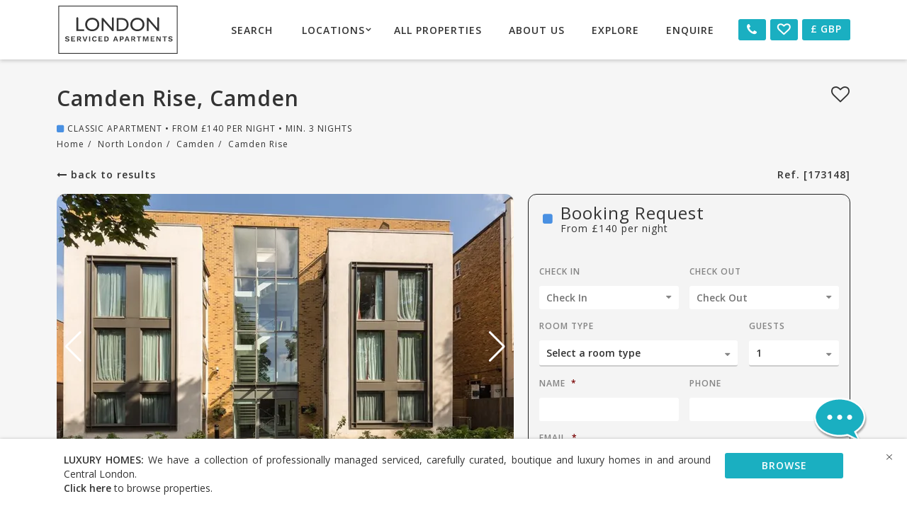

--- FILE ---
content_type: text/html; charset=UTF-8
request_url: https://londonservicedapartments.co.uk/property/camden-apartments/
body_size: 30284
content:

<!doctype html>
<html lang="en-GB">
<head>

	<meta charset="UTF-8">
<script type="text/javascript">
/* <![CDATA[ */
var gform;gform||(document.addEventListener("gform_main_scripts_loaded",function(){gform.scriptsLoaded=!0}),document.addEventListener("gform/theme/scripts_loaded",function(){gform.themeScriptsLoaded=!0}),window.addEventListener("DOMContentLoaded",function(){gform.domLoaded=!0}),gform={domLoaded:!1,scriptsLoaded:!1,themeScriptsLoaded:!1,isFormEditor:()=>"function"==typeof InitializeEditor,callIfLoaded:function(o){return!(!gform.domLoaded||!gform.scriptsLoaded||!gform.themeScriptsLoaded&&!gform.isFormEditor()||(gform.isFormEditor()&&console.warn("The use of gform.initializeOnLoaded() is deprecated in the form editor context and will be removed in Gravity Forms 3.1."),o(),0))},initializeOnLoaded:function(o){gform.callIfLoaded(o)||(document.addEventListener("gform_main_scripts_loaded",()=>{gform.scriptsLoaded=!0,gform.callIfLoaded(o)}),document.addEventListener("gform/theme/scripts_loaded",()=>{gform.themeScriptsLoaded=!0,gform.callIfLoaded(o)}),window.addEventListener("DOMContentLoaded",()=>{gform.domLoaded=!0,gform.callIfLoaded(o)}))},hooks:{action:{},filter:{}},addAction:function(o,r,e,t){gform.addHook("action",o,r,e,t)},addFilter:function(o,r,e,t){gform.addHook("filter",o,r,e,t)},doAction:function(o){gform.doHook("action",o,arguments)},applyFilters:function(o){return gform.doHook("filter",o,arguments)},removeAction:function(o,r){gform.removeHook("action",o,r)},removeFilter:function(o,r,e){gform.removeHook("filter",o,r,e)},addHook:function(o,r,e,t,n){null==gform.hooks[o][r]&&(gform.hooks[o][r]=[]);var d=gform.hooks[o][r];null==n&&(n=r+"_"+d.length),gform.hooks[o][r].push({tag:n,callable:e,priority:t=null==t?10:t})},doHook:function(r,o,e){var t;if(e=Array.prototype.slice.call(e,1),null!=gform.hooks[r][o]&&((o=gform.hooks[r][o]).sort(function(o,r){return o.priority-r.priority}),o.forEach(function(o){"function"!=typeof(t=o.callable)&&(t=window[t]),"action"==r?t.apply(null,e):e[0]=t.apply(null,e)})),"filter"==r)return e[0]},removeHook:function(o,r,t,n){var e;null!=gform.hooks[o][r]&&(e=(e=gform.hooks[o][r]).filter(function(o,r,e){return!!(null!=n&&n!=o.tag||null!=t&&t!=o.priority)}),gform.hooks[o][r]=e)}});
/* ]]> */
</script>

	<meta name="viewport" content="width=device-width, initial-scale=1">
	<link rel="profile" href="https://gmpg.org/xfn/11">

	<meta name='robots' content='index, follow, max-image-preview:large, max-snippet:-1, max-video-preview:-1' />
	<style>img:is([sizes="auto" i], [sizes^="auto," i]) { contain-intrinsic-size: 3000px 1500px }</style>
	
	<!-- This site is optimized with the Yoast SEO plugin v26.0 - https://yoast.com/wordpress/plugins/seo/ -->
	<title>Camden Rise - London Serviced Apartments</title>
	<link rel="canonical" href="https://londonservicedapartments.co.uk/property/camden-apartments/" />
	<meta property="og:locale" content="en_GB" />
	<meta property="og:type" content="article" />
	<meta property="og:title" content="Camden Rise - London Serviced Apartments" />
	<meta property="og:url" content="https://londonservicedapartments.co.uk/property/camden-apartments/" />
	<meta property="og:site_name" content="London Serviced Apartments" />
	<meta property="article:modified_time" content="2024-05-03T08:03:51+00:00" />
	<meta property="og:image" content="https://cdn.londonservicedapartments.co.uk/2023/01/Camden-Rise-8.jpg" />
	<meta property="og:image:width" content="1024" />
	<meta property="og:image:height" content="683" />
	<meta property="og:image:type" content="image/jpeg" />
	<meta name="twitter:card" content="summary_large_image" />
	<meta name="twitter:label1" content="Est. reading time" />
	<meta name="twitter:data1" content="1 minute" />
	<script type="application/ld+json" class="yoast-schema-graph">{"@context":"https://schema.org","@graph":[{"@type":"WebPage","@id":"https://londonservicedapartments.co.uk/property/camden-apartments/","url":"https://londonservicedapartments.co.uk/property/camden-apartments/","name":"Camden Rise - London Serviced Apartments","isPartOf":{"@id":"https://londonservicedapartments.co.uk/#website"},"primaryImageOfPage":{"@id":"https://londonservicedapartments.co.uk/property/camden-apartments/#primaryimage"},"image":{"@id":"https://londonservicedapartments.co.uk/property/camden-apartments/#primaryimage"},"thumbnailUrl":"https://cdn.londonservicedapartments.co.uk/2023/01/Camden-Rise-8.jpg","datePublished":"2023-01-19T16:29:13+00:00","dateModified":"2024-05-03T08:03:51+00:00","breadcrumb":{"@id":"https://londonservicedapartments.co.uk/property/camden-apartments/#breadcrumb"},"inLanguage":"en-GB","potentialAction":[{"@type":"ReadAction","target":["https://londonservicedapartments.co.uk/property/camden-apartments/"]}]},{"@type":"ImageObject","inLanguage":"en-GB","@id":"https://londonservicedapartments.co.uk/property/camden-apartments/#primaryimage","url":"https://cdn.londonservicedapartments.co.uk/2023/01/Camden-Rise-8.jpg","contentUrl":"https://cdn.londonservicedapartments.co.uk/2023/01/Camden-Rise-8.jpg","width":1024,"height":683},{"@type":"BreadcrumbList","@id":"https://londonservicedapartments.co.uk/property/camden-apartments/#breadcrumb","itemListElement":[{"@type":"ListItem","position":1,"name":"Home","item":"https://londonservicedapartments.co.uk/"},{"@type":"ListItem","position":2,"name":"Properties","item":"https://londonservicedapartments.co.uk/property/"},{"@type":"ListItem","position":3,"name":"Camden Rise"}]},{"@type":"WebSite","@id":"https://londonservicedapartments.co.uk/#website","url":"https://londonservicedapartments.co.uk/","name":"London Serviced Apartments","description":"Short Term Lets &amp; Apart Hotels","potentialAction":[{"@type":"SearchAction","target":{"@type":"EntryPoint","urlTemplate":"https://londonservicedapartments.co.uk/?s={search_term_string}"},"query-input":{"@type":"PropertyValueSpecification","valueRequired":true,"valueName":"search_term_string"}}],"inLanguage":"en-GB"}]}</script>
	<!-- / Yoast SEO plugin. -->


<link rel='dns-prefetch' href='//ajax.googleapis.com' />
<link rel='dns-prefetch' href='//use.fontawesome.com' />
<link rel='dns-prefetch' href='//api.mapbox.com' />
<link rel='dns-prefetch' href='//maxcdn.bootstrapcdn.com' />
<link rel='dns-prefetch' href='//fonts.googleapis.com' />
<link rel="alternate" type="application/rss+xml" title="London Serviced Apartments &raquo; Feed" href="https://londonservicedapartments.co.uk/feed/" />
<link rel="alternate" type="application/rss+xml" title="London Serviced Apartments &raquo; Comments Feed" href="https://londonservicedapartments.co.uk/comments/feed/" />
<script type="text/javascript">
/* <![CDATA[ */
window._wpemojiSettings = {"baseUrl":"https:\/\/s.w.org\/images\/core\/emoji\/16.0.1\/72x72\/","ext":".png","svgUrl":"https:\/\/s.w.org\/images\/core\/emoji\/16.0.1\/svg\/","svgExt":".svg","source":{"concatemoji":"https:\/\/londonservicedapartments.co.uk\/wordpress\/wp-includes\/js\/wp-emoji-release.min.js?ver=6.8.2"}};
/*! This file is auto-generated */
!function(s,n){var o,i,e;function c(e){try{var t={supportTests:e,timestamp:(new Date).valueOf()};sessionStorage.setItem(o,JSON.stringify(t))}catch(e){}}function p(e,t,n){e.clearRect(0,0,e.canvas.width,e.canvas.height),e.fillText(t,0,0);var t=new Uint32Array(e.getImageData(0,0,e.canvas.width,e.canvas.height).data),a=(e.clearRect(0,0,e.canvas.width,e.canvas.height),e.fillText(n,0,0),new Uint32Array(e.getImageData(0,0,e.canvas.width,e.canvas.height).data));return t.every(function(e,t){return e===a[t]})}function u(e,t){e.clearRect(0,0,e.canvas.width,e.canvas.height),e.fillText(t,0,0);for(var n=e.getImageData(16,16,1,1),a=0;a<n.data.length;a++)if(0!==n.data[a])return!1;return!0}function f(e,t,n,a){switch(t){case"flag":return n(e,"\ud83c\udff3\ufe0f\u200d\u26a7\ufe0f","\ud83c\udff3\ufe0f\u200b\u26a7\ufe0f")?!1:!n(e,"\ud83c\udde8\ud83c\uddf6","\ud83c\udde8\u200b\ud83c\uddf6")&&!n(e,"\ud83c\udff4\udb40\udc67\udb40\udc62\udb40\udc65\udb40\udc6e\udb40\udc67\udb40\udc7f","\ud83c\udff4\u200b\udb40\udc67\u200b\udb40\udc62\u200b\udb40\udc65\u200b\udb40\udc6e\u200b\udb40\udc67\u200b\udb40\udc7f");case"emoji":return!a(e,"\ud83e\udedf")}return!1}function g(e,t,n,a){var r="undefined"!=typeof WorkerGlobalScope&&self instanceof WorkerGlobalScope?new OffscreenCanvas(300,150):s.createElement("canvas"),o=r.getContext("2d",{willReadFrequently:!0}),i=(o.textBaseline="top",o.font="600 32px Arial",{});return e.forEach(function(e){i[e]=t(o,e,n,a)}),i}function t(e){var t=s.createElement("script");t.src=e,t.defer=!0,s.head.appendChild(t)}"undefined"!=typeof Promise&&(o="wpEmojiSettingsSupports",i=["flag","emoji"],n.supports={everything:!0,everythingExceptFlag:!0},e=new Promise(function(e){s.addEventListener("DOMContentLoaded",e,{once:!0})}),new Promise(function(t){var n=function(){try{var e=JSON.parse(sessionStorage.getItem(o));if("object"==typeof e&&"number"==typeof e.timestamp&&(new Date).valueOf()<e.timestamp+604800&&"object"==typeof e.supportTests)return e.supportTests}catch(e){}return null}();if(!n){if("undefined"!=typeof Worker&&"undefined"!=typeof OffscreenCanvas&&"undefined"!=typeof URL&&URL.createObjectURL&&"undefined"!=typeof Blob)try{var e="postMessage("+g.toString()+"("+[JSON.stringify(i),f.toString(),p.toString(),u.toString()].join(",")+"));",a=new Blob([e],{type:"text/javascript"}),r=new Worker(URL.createObjectURL(a),{name:"wpTestEmojiSupports"});return void(r.onmessage=function(e){c(n=e.data),r.terminate(),t(n)})}catch(e){}c(n=g(i,f,p,u))}t(n)}).then(function(e){for(var t in e)n.supports[t]=e[t],n.supports.everything=n.supports.everything&&n.supports[t],"flag"!==t&&(n.supports.everythingExceptFlag=n.supports.everythingExceptFlag&&n.supports[t]);n.supports.everythingExceptFlag=n.supports.everythingExceptFlag&&!n.supports.flag,n.DOMReady=!1,n.readyCallback=function(){n.DOMReady=!0}}).then(function(){return e}).then(function(){var e;n.supports.everything||(n.readyCallback(),(e=n.source||{}).concatemoji?t(e.concatemoji):e.wpemoji&&e.twemoji&&(t(e.twemoji),t(e.wpemoji)))}))}((window,document),window._wpemojiSettings);
/* ]]> */
</script>
<style id='wp-emoji-styles-inline-css' type='text/css'>

	img.wp-smiley, img.emoji {
		display: inline !important;
		border: none !important;
		box-shadow: none !important;
		height: 1em !important;
		width: 1em !important;
		margin: 0 0.07em !important;
		vertical-align: -0.1em !important;
		background: none !important;
		padding: 0 !important;
	}
</style>
<link rel='stylesheet' id='wp-block-library-css' href='https://londonservicedapartments.co.uk/wordpress/wp-includes/css/dist/block-library/style.min.css?ver=6.8.2' type='text/css' media='all' />
<style id='classic-theme-styles-inline-css' type='text/css'>
/*! This file is auto-generated */
.wp-block-button__link{color:#fff;background-color:#32373c;border-radius:9999px;box-shadow:none;text-decoration:none;padding:calc(.667em + 2px) calc(1.333em + 2px);font-size:1.125em}.wp-block-file__button{background:#32373c;color:#fff;text-decoration:none}
</style>
<style id='safe-svg-svg-icon-style-inline-css' type='text/css'>
.safe-svg-cover{text-align:center}.safe-svg-cover .safe-svg-inside{display:inline-block;max-width:100%}.safe-svg-cover svg{fill:currentColor;height:100%;max-height:100%;max-width:100%;width:100%}

</style>
<style id='global-styles-inline-css' type='text/css'>
:root{--wp--preset--aspect-ratio--square: 1;--wp--preset--aspect-ratio--4-3: 4/3;--wp--preset--aspect-ratio--3-4: 3/4;--wp--preset--aspect-ratio--3-2: 3/2;--wp--preset--aspect-ratio--2-3: 2/3;--wp--preset--aspect-ratio--16-9: 16/9;--wp--preset--aspect-ratio--9-16: 9/16;--wp--preset--color--black: #000000;--wp--preset--color--cyan-bluish-gray: #abb8c3;--wp--preset--color--white: #ffffff;--wp--preset--color--pale-pink: #f78da7;--wp--preset--color--vivid-red: #cf2e2e;--wp--preset--color--luminous-vivid-orange: #ff6900;--wp--preset--color--luminous-vivid-amber: #fcb900;--wp--preset--color--light-green-cyan: #7bdcb5;--wp--preset--color--vivid-green-cyan: #00d084;--wp--preset--color--pale-cyan-blue: #8ed1fc;--wp--preset--color--vivid-cyan-blue: #0693e3;--wp--preset--color--vivid-purple: #9b51e0;--wp--preset--gradient--vivid-cyan-blue-to-vivid-purple: linear-gradient(135deg,rgba(6,147,227,1) 0%,rgb(155,81,224) 100%);--wp--preset--gradient--light-green-cyan-to-vivid-green-cyan: linear-gradient(135deg,rgb(122,220,180) 0%,rgb(0,208,130) 100%);--wp--preset--gradient--luminous-vivid-amber-to-luminous-vivid-orange: linear-gradient(135deg,rgba(252,185,0,1) 0%,rgba(255,105,0,1) 100%);--wp--preset--gradient--luminous-vivid-orange-to-vivid-red: linear-gradient(135deg,rgba(255,105,0,1) 0%,rgb(207,46,46) 100%);--wp--preset--gradient--very-light-gray-to-cyan-bluish-gray: linear-gradient(135deg,rgb(238,238,238) 0%,rgb(169,184,195) 100%);--wp--preset--gradient--cool-to-warm-spectrum: linear-gradient(135deg,rgb(74,234,220) 0%,rgb(151,120,209) 20%,rgb(207,42,186) 40%,rgb(238,44,130) 60%,rgb(251,105,98) 80%,rgb(254,248,76) 100%);--wp--preset--gradient--blush-light-purple: linear-gradient(135deg,rgb(255,206,236) 0%,rgb(152,150,240) 100%);--wp--preset--gradient--blush-bordeaux: linear-gradient(135deg,rgb(254,205,165) 0%,rgb(254,45,45) 50%,rgb(107,0,62) 100%);--wp--preset--gradient--luminous-dusk: linear-gradient(135deg,rgb(255,203,112) 0%,rgb(199,81,192) 50%,rgb(65,88,208) 100%);--wp--preset--gradient--pale-ocean: linear-gradient(135deg,rgb(255,245,203) 0%,rgb(182,227,212) 50%,rgb(51,167,181) 100%);--wp--preset--gradient--electric-grass: linear-gradient(135deg,rgb(202,248,128) 0%,rgb(113,206,126) 100%);--wp--preset--gradient--midnight: linear-gradient(135deg,rgb(2,3,129) 0%,rgb(40,116,252) 100%);--wp--preset--font-size--small: 13px;--wp--preset--font-size--medium: 20px;--wp--preset--font-size--large: 36px;--wp--preset--font-size--x-large: 42px;--wp--preset--spacing--20: 0.44rem;--wp--preset--spacing--30: 0.67rem;--wp--preset--spacing--40: 1rem;--wp--preset--spacing--50: 1.5rem;--wp--preset--spacing--60: 2.25rem;--wp--preset--spacing--70: 3.38rem;--wp--preset--spacing--80: 5.06rem;--wp--preset--shadow--natural: 6px 6px 9px rgba(0, 0, 0, 0.2);--wp--preset--shadow--deep: 12px 12px 50px rgba(0, 0, 0, 0.4);--wp--preset--shadow--sharp: 6px 6px 0px rgba(0, 0, 0, 0.2);--wp--preset--shadow--outlined: 6px 6px 0px -3px rgba(255, 255, 255, 1), 6px 6px rgba(0, 0, 0, 1);--wp--preset--shadow--crisp: 6px 6px 0px rgba(0, 0, 0, 1);}:where(.is-layout-flex){gap: 0.5em;}:where(.is-layout-grid){gap: 0.5em;}body .is-layout-flex{display: flex;}.is-layout-flex{flex-wrap: wrap;align-items: center;}.is-layout-flex > :is(*, div){margin: 0;}body .is-layout-grid{display: grid;}.is-layout-grid > :is(*, div){margin: 0;}:where(.wp-block-columns.is-layout-flex){gap: 2em;}:where(.wp-block-columns.is-layout-grid){gap: 2em;}:where(.wp-block-post-template.is-layout-flex){gap: 1.25em;}:where(.wp-block-post-template.is-layout-grid){gap: 1.25em;}.has-black-color{color: var(--wp--preset--color--black) !important;}.has-cyan-bluish-gray-color{color: var(--wp--preset--color--cyan-bluish-gray) !important;}.has-white-color{color: var(--wp--preset--color--white) !important;}.has-pale-pink-color{color: var(--wp--preset--color--pale-pink) !important;}.has-vivid-red-color{color: var(--wp--preset--color--vivid-red) !important;}.has-luminous-vivid-orange-color{color: var(--wp--preset--color--luminous-vivid-orange) !important;}.has-luminous-vivid-amber-color{color: var(--wp--preset--color--luminous-vivid-amber) !important;}.has-light-green-cyan-color{color: var(--wp--preset--color--light-green-cyan) !important;}.has-vivid-green-cyan-color{color: var(--wp--preset--color--vivid-green-cyan) !important;}.has-pale-cyan-blue-color{color: var(--wp--preset--color--pale-cyan-blue) !important;}.has-vivid-cyan-blue-color{color: var(--wp--preset--color--vivid-cyan-blue) !important;}.has-vivid-purple-color{color: var(--wp--preset--color--vivid-purple) !important;}.has-black-background-color{background-color: var(--wp--preset--color--black) !important;}.has-cyan-bluish-gray-background-color{background-color: var(--wp--preset--color--cyan-bluish-gray) !important;}.has-white-background-color{background-color: var(--wp--preset--color--white) !important;}.has-pale-pink-background-color{background-color: var(--wp--preset--color--pale-pink) !important;}.has-vivid-red-background-color{background-color: var(--wp--preset--color--vivid-red) !important;}.has-luminous-vivid-orange-background-color{background-color: var(--wp--preset--color--luminous-vivid-orange) !important;}.has-luminous-vivid-amber-background-color{background-color: var(--wp--preset--color--luminous-vivid-amber) !important;}.has-light-green-cyan-background-color{background-color: var(--wp--preset--color--light-green-cyan) !important;}.has-vivid-green-cyan-background-color{background-color: var(--wp--preset--color--vivid-green-cyan) !important;}.has-pale-cyan-blue-background-color{background-color: var(--wp--preset--color--pale-cyan-blue) !important;}.has-vivid-cyan-blue-background-color{background-color: var(--wp--preset--color--vivid-cyan-blue) !important;}.has-vivid-purple-background-color{background-color: var(--wp--preset--color--vivid-purple) !important;}.has-black-border-color{border-color: var(--wp--preset--color--black) !important;}.has-cyan-bluish-gray-border-color{border-color: var(--wp--preset--color--cyan-bluish-gray) !important;}.has-white-border-color{border-color: var(--wp--preset--color--white) !important;}.has-pale-pink-border-color{border-color: var(--wp--preset--color--pale-pink) !important;}.has-vivid-red-border-color{border-color: var(--wp--preset--color--vivid-red) !important;}.has-luminous-vivid-orange-border-color{border-color: var(--wp--preset--color--luminous-vivid-orange) !important;}.has-luminous-vivid-amber-border-color{border-color: var(--wp--preset--color--luminous-vivid-amber) !important;}.has-light-green-cyan-border-color{border-color: var(--wp--preset--color--light-green-cyan) !important;}.has-vivid-green-cyan-border-color{border-color: var(--wp--preset--color--vivid-green-cyan) !important;}.has-pale-cyan-blue-border-color{border-color: var(--wp--preset--color--pale-cyan-blue) !important;}.has-vivid-cyan-blue-border-color{border-color: var(--wp--preset--color--vivid-cyan-blue) !important;}.has-vivid-purple-border-color{border-color: var(--wp--preset--color--vivid-purple) !important;}.has-vivid-cyan-blue-to-vivid-purple-gradient-background{background: var(--wp--preset--gradient--vivid-cyan-blue-to-vivid-purple) !important;}.has-light-green-cyan-to-vivid-green-cyan-gradient-background{background: var(--wp--preset--gradient--light-green-cyan-to-vivid-green-cyan) !important;}.has-luminous-vivid-amber-to-luminous-vivid-orange-gradient-background{background: var(--wp--preset--gradient--luminous-vivid-amber-to-luminous-vivid-orange) !important;}.has-luminous-vivid-orange-to-vivid-red-gradient-background{background: var(--wp--preset--gradient--luminous-vivid-orange-to-vivid-red) !important;}.has-very-light-gray-to-cyan-bluish-gray-gradient-background{background: var(--wp--preset--gradient--very-light-gray-to-cyan-bluish-gray) !important;}.has-cool-to-warm-spectrum-gradient-background{background: var(--wp--preset--gradient--cool-to-warm-spectrum) !important;}.has-blush-light-purple-gradient-background{background: var(--wp--preset--gradient--blush-light-purple) !important;}.has-blush-bordeaux-gradient-background{background: var(--wp--preset--gradient--blush-bordeaux) !important;}.has-luminous-dusk-gradient-background{background: var(--wp--preset--gradient--luminous-dusk) !important;}.has-pale-ocean-gradient-background{background: var(--wp--preset--gradient--pale-ocean) !important;}.has-electric-grass-gradient-background{background: var(--wp--preset--gradient--electric-grass) !important;}.has-midnight-gradient-background{background: var(--wp--preset--gradient--midnight) !important;}.has-small-font-size{font-size: var(--wp--preset--font-size--small) !important;}.has-medium-font-size{font-size: var(--wp--preset--font-size--medium) !important;}.has-large-font-size{font-size: var(--wp--preset--font-size--large) !important;}.has-x-large-font-size{font-size: var(--wp--preset--font-size--x-large) !important;}
:where(.wp-block-post-template.is-layout-flex){gap: 1.25em;}:where(.wp-block-post-template.is-layout-grid){gap: 1.25em;}
:where(.wp-block-columns.is-layout-flex){gap: 2em;}:where(.wp-block-columns.is-layout-grid){gap: 2em;}
:root :where(.wp-block-pullquote){font-size: 1.5em;line-height: 1.6;}
</style>
<link rel='stylesheet' id='serviced-living-group-font-awesome-css' href='https://maxcdn.bootstrapcdn.com/font-awesome/4.7.0/css/font-awesome.min.css?ver=6.8.2' type='text/css' media='all' />
<link rel='stylesheet' id='serviced-living-group-font-css' href='https://fonts.googleapis.com/css?family=Open+Sans%3A400%2C600&#038;ver=6.8.2' type='text/css' media='all' />
<link rel='stylesheet' id='serviced-living-group-bootstrap-css' href='https://londonservicedapartments.co.uk/wp-content/themes/serviced-living-group/css/bootstrap.min.css?ver=6.8.2' type='text/css' media='all' />
<link rel='stylesheet' id='serviced-living-group-reset-css' href='https://londonservicedapartments.co.uk/wp-content/themes/serviced-living-group/css/reset.css?ver=6.8.2' type='text/css' media='all' />
<link rel='stylesheet' id='serviced-living-group-select2-bootstrap-css' href='https://londonservicedapartments.co.uk/wp-content/themes/serviced-living-group/css/select2-bootstrap.min.css?ver=6.8.2' type='text/css' media='all' />
<link rel='stylesheet' id='serviced-living-group-select2-css' href='https://londonservicedapartments.co.uk/wp-content/themes/serviced-living-group/css/select2.min.css?ver=6.8.2' type='text/css' media='all' />
<link rel='stylesheet' id='swiper-style-css' href='https://londonservicedapartments.co.uk/wp-content/themes/serviced-living-group/css/swiper-bundle.min.css?ver=6.8.2' type='text/css' media='all' />
<link rel='stylesheet' id='mapbox-style-css' href='https://api.mapbox.com/mapbox-gl-js/v2.3.1/mapbox-gl.css?ver=2.3.1' type='text/css' media='' />
<link rel='stylesheet' id='serviced-living-group-style-css' href='https://londonservicedapartments.co.uk/wp-content/themes/serviced-living-group/css/style.css?ver=6.8.2' type='text/css' media='all' />
<link rel='stylesheet' id='serviced-living-group-custom-style-css' href='https://londonservicedapartments.co.uk/wp-content/themes/serviced-living-group/css/custom-styles.css?ver=6.8.2' type='text/css' media='all' />
<script type="text/javascript" src="https://londonservicedapartments.co.uk/wp-content/plugins/lsa-currency-converter/js/js.cookie.js?ver=6.8.2" id="lsa-cookie-js-js"></script>
<script type="text/javascript" src="https://ajax.googleapis.com/ajax/libs/jquery/3.5.1/jquery.min.js" id="jquery-js"></script>
<script type="text/javascript" src="https://londonservicedapartments.co.uk/wp-content/plugins/lsa-currency-converter/js/lsa-currency-converter.js?ver=6.8.2" id="lsa-currency-js-js"></script>
<script type="text/javascript" src="https://londonservicedapartments.co.uk/wp-content/plugins/lsa-property-favourites/js/js.cookie.js?ver=6.8.2" id="lsa-favourites-cookie-js-js"></script>
<script type="text/javascript" id="lsa-favourites-js-js-extra">
/* <![CDATA[ */
var lsaPropertyFavouritesData = {"cookieKey":"lsa-favourites"};
/* ]]> */
</script>
<script type="text/javascript" src="https://londonservicedapartments.co.uk/wp-content/plugins/lsa-property-favourites/js/lsa-property-favourites.js?ver=6.8.2" id="lsa-favourites-js-js"></script>
<script type="text/javascript" src="https://londonservicedapartments.co.uk/wp-content/themes/serviced-living-group/js/select2.min.js?ver=6.8.2" id="script-select2-js"></script>
<script type="text/javascript" src="https://api.mapbox.com/mapbox-gl-js/v2.3.1/mapbox-gl.js?ver=2.3.1" id="script-mapbox-js"></script>
<script type="text/javascript" src="https://londonservicedapartments.co.uk/wp-content/themes/serviced-living-group/js/swiper-bundle.min.js?ver=6.8.2" id="script-swiper-js"></script>
<link rel="https://api.w.org/" href="https://londonservicedapartments.co.uk/wp-json/" /><link rel="EditURI" type="application/rsd+xml" title="RSD" href="https://londonservicedapartments.co.uk/wordpress/xmlrpc.php?rsd" />
<meta name="generator" content="WordPress 6.8.2" />
<link rel='shortlink' href='https://londonservicedapartments.co.uk/?p=173148' />
<link rel="alternate" title="oEmbed (JSON)" type="application/json+oembed" href="https://londonservicedapartments.co.uk/wp-json/oembed/1.0/embed?url=https%3A%2F%2Flondonservicedapartments.co.uk%2Fproperty%2Fcamden-apartments%2F" />
<link rel="alternate" title="oEmbed (XML)" type="text/xml+oembed" href="https://londonservicedapartments.co.uk/wp-json/oembed/1.0/embed?url=https%3A%2F%2Flondonservicedapartments.co.uk%2Fproperty%2Fcamden-apartments%2F&#038;format=xml" />
<link rel="icon" href="https://cdn.londonservicedapartments.co.uk/2021/08/cropped-London-Serviced-Apartments-Favicon-32x32.png" sizes="32x32" />
<link rel="icon" href="https://cdn.londonservicedapartments.co.uk/2021/08/cropped-London-Serviced-Apartments-Favicon-192x192.png" sizes="192x192" />
<link rel="apple-touch-icon" href="https://cdn.londonservicedapartments.co.uk/2021/08/cropped-London-Serviced-Apartments-Favicon-180x180.png" />
<meta name="msapplication-TileImage" content="https://cdn.londonservicedapartments.co.uk/2021/08/cropped-London-Serviced-Apartments-Favicon-270x270.png" />
	<!-- Google Tag Manager -->
<script>(function(w,d,s,l,i){w[l]=w[l]||[];w[l].push({'gtm.start':
new Date().getTime(),event:'gtm.js'});var f=d.getElementsByTagName(s)[0],
j=d.createElement(s),dl=l!='dataLayer'?'&l='+l:'';j.async=true;j.src=
'https://www.googletagmanager.com/gtm.js?id='+i+dl;f.parentNode.insertBefore(j,f);
})(window,document,'script','dataLayer','GTM-TBVRXM3');</script>
<!-- End Google Tag Manager --></head>

<body class="wp-singular property-template-default single single-property postid-173148 wp-theme-serviced-living-group">
	<!-- Google Tag Manager (noscript) -->
<noscript><iframe src="https://www.googletagmanager.com/ns.html?id=GTM-TBVRXM3"
height="0" width="0" style="display:none;visibility:hidden"></iframe></noscript>
<!-- End Google Tag Manager (noscript) -->
<div id="page" class="site">

	<div class="wrapper">
	<div class="menu-mobile visible-xs visible-sm">
					<div class="menu">
						<ul><li id="menu-item-110809" class="search modal-open menu-item menu-item-type-custom menu-item-object-custom menu-item-110809"><a href="#">Search</a></li>
<li id="menu-item-110827" class="menu-item menu-item-type-post_type menu-item-object-page menu-item-has-children menu-item-110827"><a href="https://londonservicedapartments.co.uk/locations/">Locations</a>
<ul class="sub-menu">
	<li id="menu-item-110829" class="menu-item menu-item-type-post_type menu-item-object-page menu-item-110829"><a href="https://londonservicedapartments.co.uk/locations/central-london/">Central London</a></li>
	<li id="menu-item-110841" class="menu-item menu-item-type-post_type menu-item-object-page menu-item-110841"><a href="https://londonservicedapartments.co.uk/locations/north-london/">North London</a></li>
	<li id="menu-item-110830" class="menu-item menu-item-type-post_type menu-item-object-page menu-item-110830"><a href="https://londonservicedapartments.co.uk/locations/east-london/">East London</a></li>
	<li id="menu-item-110842" class="menu-item menu-item-type-post_type menu-item-object-page menu-item-110842"><a href="https://londonservicedapartments.co.uk/locations/south-london/">South London</a></li>
	<li id="menu-item-110843" class="menu-item menu-item-type-post_type menu-item-object-page menu-item-110843"><a href="https://londonservicedapartments.co.uk/locations/west-london/">West London</a></li>
	<li id="menu-item-110828" class="menu-item menu-item-type-post_type menu-item-object-page menu-item-110828"><a href="https://londonservicedapartments.co.uk/locations/beyond-london/">Beyond London</a></li>
</ul>
</li>
<li id="menu-item-168855" class="menu-item menu-item-type-post_type menu-item-object-page menu-item-168855"><a href="https://londonservicedapartments.co.uk/all-properties/">All Properties</a></li>
<li id="menu-item-110866" class="menu-item menu-item-type-post_type menu-item-object-page menu-item-110866"><a href="https://londonservicedapartments.co.uk/about-us/">About Us</a></li>
<li id="menu-item-171331" class="menu-item menu-item-type-post_type menu-item-object-page menu-item-171331"><a href="https://londonservicedapartments.co.uk/tours/">Explore</a></li>
<li id="menu-item-110867" class="menu-item menu-item-type-post_type menu-item-object-page menu-item-110867"><a href="https://londonservicedapartments.co.uk/enquire-now/">Enquire</a></li>
</ul>					</div>
					<div class="boxes">
						<div class="number-box box">
							<div class="title">
								<i class="icon-icon_phone"></i>
							</div>
							<div class="content">
								<div class="number"><a href="tel:+44(0)2080040007">+44 (0)208 004 0007</a></div>
							</div>
						</div>
												<div class="shortlist-box box">
							<div class="title">
								<a href="/shortlist/"><i class="star js-navbar-favourite-star "></i></a>
							</div>
							<div class="content">
								<div class="number">You have <span class="js-favourite-count">0</span> saved <span class="js-favourite-text">properties</span></div>
							</div>
						</div>
																		<div class="currency-box box">
							<div class="title"><a href="#" class="currency  modal-open"><span>£</span><span>GBP</span></a></div>
						</div>
											</div>
				</div>

	<header class="header nav-down nav-shadow pdp-sticky sticky" id="header">
		<div class="container">
			<div class="flex clear">
				<div class="logo">
					<a href="/">
						<img src="https://cdn.londonservicedapartments.co.uk/2026/01/inv_london_serviced_apartments.svg" alt="" class="normal">
						<img src="https://cdn.londonservicedapartments.co.uk/2026/01/london_serviced_apartments.svg" alt="" class="inv">
					</a>
				</div>
				<div class="menu-toggle-box visible-sm visible-xs">
					<div class="menu-toggle">
							<span class="line first"></span>
							<span class="line second"></span>
							<span class="line third"></span>
					</div>
				</div>
				<div class="menu-back hidden-xs hidden-sm">
					<div class="menu">
					<ul><li class="search modal-open menu-item menu-item-type-custom menu-item-object-custom menu-item-110809"><a href="#">Search</a></li>
<li class="menu-item menu-item-type-post_type menu-item-object-page menu-item-has-children menu-item-110827"><a href="https://londonservicedapartments.co.uk/locations/">Locations</a>
<ul class="sub-menu">
	<li class="menu-item menu-item-type-post_type menu-item-object-page menu-item-110829"><a href="https://londonservicedapartments.co.uk/locations/central-london/">Central London</a></li>
	<li class="menu-item menu-item-type-post_type menu-item-object-page menu-item-110841"><a href="https://londonservicedapartments.co.uk/locations/north-london/">North London</a></li>
	<li class="menu-item menu-item-type-post_type menu-item-object-page menu-item-110830"><a href="https://londonservicedapartments.co.uk/locations/east-london/">East London</a></li>
	<li class="menu-item menu-item-type-post_type menu-item-object-page menu-item-110842"><a href="https://londonservicedapartments.co.uk/locations/south-london/">South London</a></li>
	<li class="menu-item menu-item-type-post_type menu-item-object-page menu-item-110843"><a href="https://londonservicedapartments.co.uk/locations/west-london/">West London</a></li>
	<li class="menu-item menu-item-type-post_type menu-item-object-page menu-item-110828"><a href="https://londonservicedapartments.co.uk/locations/beyond-london/">Beyond London</a></li>
</ul>
</li>
<li class="menu-item menu-item-type-post_type menu-item-object-page menu-item-168855"><a href="https://londonservicedapartments.co.uk/all-properties/">All Properties</a></li>
<li class="menu-item menu-item-type-post_type menu-item-object-page menu-item-110866"><a href="https://londonservicedapartments.co.uk/about-us/">About Us</a></li>
<li class="menu-item menu-item-type-post_type menu-item-object-page menu-item-171331"><a href="https://londonservicedapartments.co.uk/tours/">Explore</a></li>
<li class="menu-item menu-item-type-post_type menu-item-object-page menu-item-110867"><a href="https://londonservicedapartments.co.uk/enquire-now/">Enquire</a></li>
</ul>					</div>
					<div class="boxes">
						<div class="number-box box">
							<div class="title">
								<i class="icon-icon_phone"></i>
							</div>
							<div class="content">
								<div class="number"><a href="tel:+44(0)2080040007">+44(0)208 004 0007</a></div>
							</div>
						</div>
												<div class="shortlist-box box">
							<div class="title">
								<a href="/shortlist/"><i class="star js-navbar-favourite-star "></i></a>
							</div>
							<div class="content">
								<div class="number">You have <span class="js-favourite-count">0</span> saved <span class="js-favourite-text">properties</span></div>
							</div>
						</div>
																		<div class="currency-box box">
							<div class="title"><a href="#" class="currency  modal-open"><span>£</span><span>GBP</span></a></div>
						</div>
											</div>
				</div>
			</div>
		</div>

	</header>

				<style>
				.site{
					background:#F6F6F6;
				}
				.container h1{
					color:#333;
					font-weight:600;

				}
			</style>
						<section class="content about">
			<div class="block banner" style="background:transparent; height: 220px;">
			<div class="page-title">
			<div class="container">
			<div class="maintitle" style="display:flex; align-items:flex-start; justify-content:space-between">
				<h1>
					Camden Rise, Camden 
				</h1>
					 
						<i class="star js-favourite" style="display:flex; position:unset; color:#333;" data-property-id="173148"></i>
									</div>
					<div class="plp_subtitle"><i class="fa fa-square classic" aria-hidden="true"></i> Classic Apartment
					 •  
					From <span class="currency">£</span><span class="numb">140</span> per night 
					 • 
					Min. 3 Nights			   </div>
				
  <div class="breadcrumbs pdp_breadcrumb">
    <span class="home link"><a href="/">Home</a></span><span class="separator">/</span>
        <span class="home link"><a href="https://londonservicedapartments.co.uk/property/camden-apartments/">North London</a></span><span class="separator">/</span>
              <span class="home link"><a href="https://londonservicedapartments.co.uk/locations/north-london/camden/">Camden</a></span><span class="separator">/</span>
            <span class="home link"><a href="https://londonservicedapartments.co.uk/property/camden-apartments/">Camden Rise</a></span>

  </div>

  
			</div>
		</div>
	</div>
	

          <div class="container no-top">
      	<div class="row">
        <div class="property_heading">
        <a href="javascript:history.back()"><i class="fa fa-long-arrow-left" aria-hidden="true"></i> back to results</a>
        <div style="float:right;">Ref. [173148]</div>
      </div>
		<div class="col-sm-8  col-md-7">

      

      <div class="swiper-container">

<div class="swiper-wrapper property-gallery">

                    <div class="swiper-slide galleryobject">
                                      <a href="https://ik.imagekit.io/gyfrqkz8m6w/lsa-bbfn8cqf0lz6/tr:n-property_lightbox/2023/01/Camden-Rise-7.jpg" class="group1">
                <span class="galleryitem">
                          <img data-src="https://ik.imagekit.io/gyfrqkz8m6w/lsa-bbfn8cqf0lz6/tr:n-property_slider/2023/01/Camden-Rise-7.jpg" width="645" height="430" class="swiper-lazy border-r">
                           </span>
                              <div class="title">Camden Rise (7)</div>
                           
                        </a>
             <div class="swiper-lazy-preloader"></div>
           </div>
                                <div class="swiper-slide galleryobject">
                                      <a href="https://ik.imagekit.io/gyfrqkz8m6w/lsa-bbfn8cqf0lz6/tr:n-property_lightbox/2023/01/Camden-Rise-11.jpg" class="group1">
                <span class="galleryitem">
                          <img data-src="https://ik.imagekit.io/gyfrqkz8m6w/lsa-bbfn8cqf0lz6/tr:n-property_slider/2023/01/Camden-Rise-11.jpg" width="645" height="430" class="swiper-lazy border-r">
                           </span>
                              <div class="title">Camden Rise (11)</div>
                           
                        </a>
             <div class="swiper-lazy-preloader"></div>
           </div>
                                <div class="swiper-slide galleryobject">
                                      <a href="https://ik.imagekit.io/gyfrqkz8m6w/lsa-bbfn8cqf0lz6/tr:n-property_lightbox/2023/01/Camden-Rise-1-scaled.jpg" class="group1">
                <span class="galleryitem">
                          <img data-src="https://ik.imagekit.io/gyfrqkz8m6w/lsa-bbfn8cqf0lz6/tr:n-property_slider/2023/01/Camden-Rise-1-scaled.jpg" width="645" height="430" class="swiper-lazy border-r">
                           </span>
                              <div class="title">Camden Rise (1)</div>
                           
                        </a>
             <div class="swiper-lazy-preloader"></div>
           </div>
                                <div class="swiper-slide galleryobject">
                                      <a href="https://ik.imagekit.io/gyfrqkz8m6w/lsa-bbfn8cqf0lz6/tr:n-property_lightbox/2023/01/Camden-Rise-2-scaled.jpg" class="group1">
                <span class="galleryitem">
                          <img data-src="https://ik.imagekit.io/gyfrqkz8m6w/lsa-bbfn8cqf0lz6/tr:n-property_slider/2023/01/Camden-Rise-2-scaled.jpg" width="645" height="430" class="swiper-lazy border-r">
                           </span>
                              <div class="title">Camden Rise (2)</div>
                           
                        </a>
             <div class="swiper-lazy-preloader"></div>
           </div>
                                <div class="swiper-slide galleryobject">
                                      <a href="https://ik.imagekit.io/gyfrqkz8m6w/lsa-bbfn8cqf0lz6/tr:n-property_lightbox/2023/01/Camden-Rise-3-scaled.jpg" class="group1">
                <span class="galleryitem">
                          <img data-src="https://ik.imagekit.io/gyfrqkz8m6w/lsa-bbfn8cqf0lz6/tr:n-property_slider/2023/01/Camden-Rise-3-scaled.jpg" width="645" height="430" class="swiper-lazy border-r">
                           </span>
                              <div class="title">Camden Rise (3)</div>
                           
                        </a>
             <div class="swiper-lazy-preloader"></div>
           </div>
                                <div class="swiper-slide galleryobject">
                                      <a href="https://ik.imagekit.io/gyfrqkz8m6w/lsa-bbfn8cqf0lz6/tr:n-property_lightbox/2023/01/Camden-Rise-4-scaled.jpg" class="group1">
                <span class="galleryitem">
                          <img data-src="https://ik.imagekit.io/gyfrqkz8m6w/lsa-bbfn8cqf0lz6/tr:n-property_slider/2023/01/Camden-Rise-4-scaled.jpg" width="645" height="430" class="swiper-lazy border-r">
                           </span>
                              <div class="title">Camden Rise (4)</div>
                           
                        </a>
             <div class="swiper-lazy-preloader"></div>
           </div>
                                <div class="swiper-slide galleryobject">
                                      <a href="https://ik.imagekit.io/gyfrqkz8m6w/lsa-bbfn8cqf0lz6/tr:n-property_lightbox/2023/01/Camden-Rise-5-scaled.jpg" class="group1">
                <span class="galleryitem">
                          <img data-src="https://ik.imagekit.io/gyfrqkz8m6w/lsa-bbfn8cqf0lz6/tr:n-property_slider/2023/01/Camden-Rise-5-scaled.jpg" width="645" height="430" class="swiper-lazy border-r">
                           </span>
                              <div class="title">Camden Rise (5)</div>
                           
                        </a>
             <div class="swiper-lazy-preloader"></div>
           </div>
                                <div class="swiper-slide galleryobject">
                                      <a href="https://ik.imagekit.io/gyfrqkz8m6w/lsa-bbfn8cqf0lz6/tr:n-property_lightbox/2023/01/Camden-Rise-6.jpg" class="group1">
                <span class="galleryitem">
                          <img data-src="https://ik.imagekit.io/gyfrqkz8m6w/lsa-bbfn8cqf0lz6/tr:n-property_slider/2023/01/Camden-Rise-6.jpg" width="645" height="430" class="swiper-lazy border-r">
                           </span>
                              <div class="title">Camden Rise (6)</div>
                           
                        </a>
             <div class="swiper-lazy-preloader"></div>
           </div>
                                <div class="swiper-slide galleryobject">
                                      <a href="https://ik.imagekit.io/gyfrqkz8m6w/lsa-bbfn8cqf0lz6/tr:n-property_lightbox/2023/01/Camden-Rise-8.jpg" class="group1">
                <span class="galleryitem">
                          <img data-src="https://ik.imagekit.io/gyfrqkz8m6w/lsa-bbfn8cqf0lz6/tr:n-property_slider/2023/01/Camden-Rise-8.jpg" width="645" height="430" class="swiper-lazy border-r">
                           </span>
                              <div class="title">Camden Rise (8)</div>
                           
                        </a>
             <div class="swiper-lazy-preloader"></div>
           </div>
                                <div class="swiper-slide galleryobject">
                                      <a href="https://ik.imagekit.io/gyfrqkz8m6w/lsa-bbfn8cqf0lz6/tr:n-property_lightbox/2023/01/Camden-Rise-9.jpg" class="group1">
                <span class="galleryitem">
                          <img data-src="https://ik.imagekit.io/gyfrqkz8m6w/lsa-bbfn8cqf0lz6/tr:n-property_slider/2023/01/Camden-Rise-9.jpg" width="645" height="430" class="swiper-lazy border-r">
                           </span>
                              <div class="title">Camden Rise (9)</div>
                           
                        </a>
             <div class="swiper-lazy-preloader"></div>
           </div>
                                <div class="swiper-slide galleryobject">
                                      <a href="https://ik.imagekit.io/gyfrqkz8m6w/lsa-bbfn8cqf0lz6/tr:n-property_lightbox/2023/01/Camden-Rise-10.jpg" class="group1">
                <span class="galleryitem">
                          <img data-src="https://ik.imagekit.io/gyfrqkz8m6w/lsa-bbfn8cqf0lz6/tr:n-property_slider/2023/01/Camden-Rise-10.jpg" width="645" height="430" class="swiper-lazy border-r">
                           </span>
                              <div class="title">Camden Rise (10)</div>
                           
                        </a>
             <div class="swiper-lazy-preloader"></div>
           </div>
                                <div class="swiper-slide galleryobject">
                                      <a href="https://ik.imagekit.io/gyfrqkz8m6w/lsa-bbfn8cqf0lz6/tr:n-property_lightbox/2023/01/Camden-Rise-12.jpg" class="group1">
                <span class="galleryitem">
                          <img data-src="https://ik.imagekit.io/gyfrqkz8m6w/lsa-bbfn8cqf0lz6/tr:n-property_slider/2023/01/Camden-Rise-12.jpg" width="645" height="430" class="swiper-lazy border-r">
                           </span>
                              <div class="title">Camden Rise (12)</div>
                           
                        </a>
             <div class="swiper-lazy-preloader"></div>
           </div>
                                <div class="swiper-slide galleryobject">
                                      <a href="https://ik.imagekit.io/gyfrqkz8m6w/lsa-bbfn8cqf0lz6/tr:n-property_lightbox/2023/01/Camden-Rise-13.jpg" class="group1">
                <span class="galleryitem">
                          <img data-src="https://ik.imagekit.io/gyfrqkz8m6w/lsa-bbfn8cqf0lz6/tr:n-property_slider/2023/01/Camden-Rise-13.jpg" width="645" height="430" class="swiper-lazy border-r">
                           </span>
                              <div class="title">Camden Rise (13)</div>
                           
                        </a>
             <div class="swiper-lazy-preloader"></div>
           </div>
                                <div class="swiper-slide galleryobject">
                                      <a href="https://ik.imagekit.io/gyfrqkz8m6w/lsa-bbfn8cqf0lz6/tr:n-property_lightbox/2023/01/Camden-Rise-14.jpg" class="group1">
                <span class="galleryitem">
                          <img data-src="https://ik.imagekit.io/gyfrqkz8m6w/lsa-bbfn8cqf0lz6/tr:n-property_slider/2023/01/Camden-Rise-14.jpg" width="645" height="430" class="swiper-lazy border-r">
                           </span>
                              <div class="title">Camden Rise (14)</div>
                           
                        </a>
             <div class="swiper-lazy-preloader"></div>
           </div>
                                <div class="swiper-slide galleryobject">
                                      <a href="https://ik.imagekit.io/gyfrqkz8m6w/lsa-bbfn8cqf0lz6/tr:n-property_lightbox/2023/01/Studio-Limited-View-1.jpg" class="group1">
                <span class="galleryitem">
                          <img data-src="https://ik.imagekit.io/gyfrqkz8m6w/lsa-bbfn8cqf0lz6/tr:n-property_slider/2023/01/Studio-Limited-View-1.jpg" width="645" height="430" class="swiper-lazy border-r">
                           </span>
                              <div class="title">Studio (Limited View) (1)</div>
                           
                        </a>
             <div class="swiper-lazy-preloader"></div>
           </div>
                                <div class="swiper-slide galleryobject">
                                      <a href="https://ik.imagekit.io/gyfrqkz8m6w/lsa-bbfn8cqf0lz6/tr:n-property_lightbox/2023/01/Studio-Limited-View-2.jpg" class="group1">
                <span class="galleryitem">
                          <img data-src="https://ik.imagekit.io/gyfrqkz8m6w/lsa-bbfn8cqf0lz6/tr:n-property_slider/2023/01/Studio-Limited-View-2.jpg" width="645" height="430" class="swiper-lazy border-r">
                           </span>
                              <div class="title">Studio (Limited View) (2)</div>
                           
                        </a>
             <div class="swiper-lazy-preloader"></div>
           </div>
                                <div class="swiper-slide galleryobject">
                                      <a href="https://ik.imagekit.io/gyfrqkz8m6w/lsa-bbfn8cqf0lz6/tr:n-property_lightbox/2023/01/Studio-Limited-View-3.jpg" class="group1">
                <span class="galleryitem">
                          <img data-src="https://ik.imagekit.io/gyfrqkz8m6w/lsa-bbfn8cqf0lz6/tr:n-property_slider/2023/01/Studio-Limited-View-3.jpg" width="645" height="430" class="swiper-lazy border-r">
                           </span>
                              <div class="title">Studio (Limited View) (3)</div>
                           
                        </a>
             <div class="swiper-lazy-preloader"></div>
           </div>
                                <div class="swiper-slide galleryobject">
                                      <a href="https://ik.imagekit.io/gyfrqkz8m6w/lsa-bbfn8cqf0lz6/tr:n-property_lightbox/2023/01/Luxury-Studio-1.jpg" class="group1">
                <span class="galleryitem">
                          <img data-src="https://ik.imagekit.io/gyfrqkz8m6w/lsa-bbfn8cqf0lz6/tr:n-property_slider/2023/01/Luxury-Studio-1.jpg" width="645" height="430" class="swiper-lazy border-r">
                           </span>
                              <div class="title">Luxury Studio (1)</div>
                           
                        </a>
             <div class="swiper-lazy-preloader"></div>
           </div>
                                <div class="swiper-slide galleryobject">
                                      <a href="https://ik.imagekit.io/gyfrqkz8m6w/lsa-bbfn8cqf0lz6/tr:n-property_lightbox/2023/01/Luxury-Studio-2.jpg" class="group1">
                <span class="galleryitem">
                          <img data-src="https://ik.imagekit.io/gyfrqkz8m6w/lsa-bbfn8cqf0lz6/tr:n-property_slider/2023/01/Luxury-Studio-2.jpg" width="645" height="430" class="swiper-lazy border-r">
                           </span>
                              <div class="title">Luxury Studio (2)</div>
                           
                        </a>
             <div class="swiper-lazy-preloader"></div>
           </div>
                                <div class="swiper-slide galleryobject">
                                      <a href="https://ik.imagekit.io/gyfrqkz8m6w/lsa-bbfn8cqf0lz6/tr:n-property_lightbox/2023/01/Luxury-Studio-3.jpg" class="group1">
                <span class="galleryitem">
                          <img data-src="https://ik.imagekit.io/gyfrqkz8m6w/lsa-bbfn8cqf0lz6/tr:n-property_slider/2023/01/Luxury-Studio-3.jpg" width="645" height="430" class="swiper-lazy border-r">
                           </span>
                              <div class="title">Luxury Studio (3)</div>
                           
                        </a>
             <div class="swiper-lazy-preloader"></div>
           </div>
                                <div class="swiper-slide galleryobject">
                                      <a href="https://ik.imagekit.io/gyfrqkz8m6w/lsa-bbfn8cqf0lz6/tr:n-property_lightbox/2023/01/Luxury-Studio-4.jpg" class="group1">
                <span class="galleryitem">
                          <img data-src="https://ik.imagekit.io/gyfrqkz8m6w/lsa-bbfn8cqf0lz6/tr:n-property_slider/2023/01/Luxury-Studio-4.jpg" width="645" height="430" class="swiper-lazy border-r">
                           </span>
                              <div class="title">Luxury Studio (4)</div>
                           
                        </a>
             <div class="swiper-lazy-preloader"></div>
           </div>
                                <div class="swiper-slide galleryobject">
                                      <a href="https://ik.imagekit.io/gyfrqkz8m6w/lsa-bbfn8cqf0lz6/tr:n-property_lightbox/2023/01/Luxury-Studio-5.jpg" class="group1">
                <span class="galleryitem">
                          <img data-src="https://ik.imagekit.io/gyfrqkz8m6w/lsa-bbfn8cqf0lz6/tr:n-property_slider/2023/01/Luxury-Studio-5.jpg" width="645" height="430" class="swiper-lazy border-r">
                           </span>
                              <div class="title">Luxury Studio (5)</div>
                           
                        </a>
             <div class="swiper-lazy-preloader"></div>
           </div>
                                <div class="swiper-slide galleryobject">
                                      <a href="https://ik.imagekit.io/gyfrqkz8m6w/lsa-bbfn8cqf0lz6/tr:n-property_lightbox/2023/01/Luxury-Studio-6.jpg" class="group1">
                <span class="galleryitem">
                          <img data-src="https://ik.imagekit.io/gyfrqkz8m6w/lsa-bbfn8cqf0lz6/tr:n-property_slider/2023/01/Luxury-Studio-6.jpg" width="645" height="430" class="swiper-lazy border-r">
                           </span>
                              <div class="title">Luxury Studio (6)</div>
                           
                        </a>
             <div class="swiper-lazy-preloader"></div>
           </div>
                                <div class="swiper-slide galleryobject">
                                      <a href="https://ik.imagekit.io/gyfrqkz8m6w/lsa-bbfn8cqf0lz6/tr:n-property_lightbox/2023/01/Luxury-Studio-7.jpg" class="group1">
                <span class="galleryitem">
                          <img data-src="https://ik.imagekit.io/gyfrqkz8m6w/lsa-bbfn8cqf0lz6/tr:n-property_slider/2023/01/Luxury-Studio-7.jpg" width="645" height="430" class="swiper-lazy border-r">
                           </span>
                              <div class="title">Luxury Studio (7)</div>
                           
                        </a>
             <div class="swiper-lazy-preloader"></div>
           </div>
                                <div class="swiper-slide galleryobject">
                                      <a href="https://ik.imagekit.io/gyfrqkz8m6w/lsa-bbfn8cqf0lz6/tr:n-property_lightbox/2023/01/Luxury-Studio-8.jpg" class="group1">
                <span class="galleryitem">
                          <img data-src="https://ik.imagekit.io/gyfrqkz8m6w/lsa-bbfn8cqf0lz6/tr:n-property_slider/2023/01/Luxury-Studio-8.jpg" width="645" height="430" class="swiper-lazy border-r">
                           </span>
                              <div class="title">Luxury Studio (8)</div>
                           
                        </a>
             <div class="swiper-lazy-preloader"></div>
           </div>
                                <div class="swiper-slide galleryobject">
                                      <a href="https://ik.imagekit.io/gyfrqkz8m6w/lsa-bbfn8cqf0lz6/tr:n-property_lightbox/2023/01/Luxury-Studio-9.jpg" class="group1">
                <span class="galleryitem">
                          <img data-src="https://ik.imagekit.io/gyfrqkz8m6w/lsa-bbfn8cqf0lz6/tr:n-property_slider/2023/01/Luxury-Studio-9.jpg" width="645" height="430" class="swiper-lazy border-r">
                           </span>
                              <div class="title">Luxury Studio (9)</div>
                           
                        </a>
             <div class="swiper-lazy-preloader"></div>
           </div>
                                <div class="swiper-slide galleryobject">
                                      <a href="https://ik.imagekit.io/gyfrqkz8m6w/lsa-bbfn8cqf0lz6/tr:n-property_lightbox/2023/01/Studio-with-Terrace-1.jpg" class="group1">
                <span class="galleryitem">
                          <img data-src="https://ik.imagekit.io/gyfrqkz8m6w/lsa-bbfn8cqf0lz6/tr:n-property_slider/2023/01/Studio-with-Terrace-1.jpg" width="645" height="430" class="swiper-lazy border-r">
                           </span>
                              <div class="title">Studio with Terrace (1)</div>
                           
                        </a>
             <div class="swiper-lazy-preloader"></div>
           </div>
                                <div class="swiper-slide galleryobject">
                                      <a href="https://ik.imagekit.io/gyfrqkz8m6w/lsa-bbfn8cqf0lz6/tr:n-property_lightbox/2023/01/Studio-with-Terrace-2.jpg" class="group1">
                <span class="galleryitem">
                          <img data-src="https://ik.imagekit.io/gyfrqkz8m6w/lsa-bbfn8cqf0lz6/tr:n-property_slider/2023/01/Studio-with-Terrace-2.jpg" width="645" height="430" class="swiper-lazy border-r">
                           </span>
                              <div class="title">Studio with Terrace (2)</div>
                           
                        </a>
             <div class="swiper-lazy-preloader"></div>
           </div>
                                <div class="swiper-slide galleryobject">
                                      <a href="https://ik.imagekit.io/gyfrqkz8m6w/lsa-bbfn8cqf0lz6/tr:n-property_lightbox/2023/01/Studio-with-Terrace-3.jpg" class="group1">
                <span class="galleryitem">
                          <img data-src="https://ik.imagekit.io/gyfrqkz8m6w/lsa-bbfn8cqf0lz6/tr:n-property_slider/2023/01/Studio-with-Terrace-3.jpg" width="645" height="430" class="swiper-lazy border-r">
                           </span>
                              <div class="title">Studio with Terrace (3)</div>
                           
                        </a>
             <div class="swiper-lazy-preloader"></div>
           </div>
                                <div class="swiper-slide galleryobject">
                                      <a href="https://ik.imagekit.io/gyfrqkz8m6w/lsa-bbfn8cqf0lz6/tr:n-property_lightbox/2023/01/Studio-with-Terrace-4.jpg" class="group1">
                <span class="galleryitem">
                          <img data-src="https://ik.imagekit.io/gyfrqkz8m6w/lsa-bbfn8cqf0lz6/tr:n-property_slider/2023/01/Studio-with-Terrace-4.jpg" width="645" height="430" class="swiper-lazy border-r">
                           </span>
                              <div class="title">Studio with Terrace (4)</div>
                           
                        </a>
             <div class="swiper-lazy-preloader"></div>
           </div>
                                <div class="swiper-slide galleryobject">
                                      <a href="https://ik.imagekit.io/gyfrqkz8m6w/lsa-bbfn8cqf0lz6/tr:n-property_lightbox/2023/01/Studio-with-Terrace-5.jpg" class="group1">
                <span class="galleryitem">
                          <img data-src="https://ik.imagekit.io/gyfrqkz8m6w/lsa-bbfn8cqf0lz6/tr:n-property_slider/2023/01/Studio-with-Terrace-5.jpg" width="645" height="430" class="swiper-lazy border-r">
                           </span>
                              <div class="title">Studio with Terrace (5)</div>
                           
                        </a>
             <div class="swiper-lazy-preloader"></div>
           </div>
                                <div class="swiper-slide galleryobject">
                                      <a href="https://ik.imagekit.io/gyfrqkz8m6w/lsa-bbfn8cqf0lz6/tr:n-property_lightbox/2023/01/Studio-with-Terrace-6.jpg" class="group1">
                <span class="galleryitem">
                          <img data-src="https://ik.imagekit.io/gyfrqkz8m6w/lsa-bbfn8cqf0lz6/tr:n-property_slider/2023/01/Studio-with-Terrace-6.jpg" width="645" height="430" class="swiper-lazy border-r">
                           </span>
                              <div class="title">Studio with Terrace (6)</div>
                           
                        </a>
             <div class="swiper-lazy-preloader"></div>
           </div>
                                <div class="swiper-slide galleryobject">
                                      <a href="https://ik.imagekit.io/gyfrqkz8m6w/lsa-bbfn8cqf0lz6/tr:n-property_lightbox/2023/01/Studio-with-Terrace-7.jpg" class="group1">
                <span class="galleryitem">
                          <img data-src="https://ik.imagekit.io/gyfrqkz8m6w/lsa-bbfn8cqf0lz6/tr:n-property_slider/2023/01/Studio-with-Terrace-7.jpg" width="645" height="430" class="swiper-lazy border-r">
                           </span>
                              <div class="title">Studio with Terrace (7)</div>
                           
                        </a>
             <div class="swiper-lazy-preloader"></div>
           </div>
                                <div class="swiper-slide galleryobject">
                                      <a href="https://ik.imagekit.io/gyfrqkz8m6w/lsa-bbfn8cqf0lz6/tr:n-property_lightbox/2023/01/Studio-with-Terrace-8.jpg" class="group1">
                <span class="galleryitem">
                          <img data-src="https://ik.imagekit.io/gyfrqkz8m6w/lsa-bbfn8cqf0lz6/tr:n-property_slider/2023/01/Studio-with-Terrace-8.jpg" width="645" height="430" class="swiper-lazy border-r">
                           </span>
                              <div class="title">Studio with Terrace (8)</div>
                           
                        </a>
             <div class="swiper-lazy-preloader"></div>
           </div>
                                <div class="swiper-slide galleryobject">
                                      <a href="https://ik.imagekit.io/gyfrqkz8m6w/lsa-bbfn8cqf0lz6/tr:n-property_lightbox/2023/01/Studio-with-Terrace-9.jpg" class="group1">
                <span class="galleryitem">
                          <img data-src="https://ik.imagekit.io/gyfrqkz8m6w/lsa-bbfn8cqf0lz6/tr:n-property_slider/2023/01/Studio-with-Terrace-9.jpg" width="645" height="430" class="swiper-lazy border-r">
                           </span>
                              <div class="title">Studio with Terrace (9)</div>
                           
                        </a>
             <div class="swiper-lazy-preloader"></div>
           </div>
                                <div class="swiper-slide galleryobject">
                                      <a href="https://ik.imagekit.io/gyfrqkz8m6w/lsa-bbfn8cqf0lz6/tr:n-property_lightbox/2023/01/Studio-with-Terrace-10.jpg" class="group1">
                <span class="galleryitem">
                          <img data-src="https://ik.imagekit.io/gyfrqkz8m6w/lsa-bbfn8cqf0lz6/tr:n-property_slider/2023/01/Studio-with-Terrace-10.jpg" width="645" height="430" class="swiper-lazy border-r">
                           </span>
                              <div class="title">Studio with Terrace (10)</div>
                           
                        </a>
             <div class="swiper-lazy-preloader"></div>
           </div>
                                <div class="swiper-slide galleryobject">
                                      <a href="https://ik.imagekit.io/gyfrqkz8m6w/lsa-bbfn8cqf0lz6/tr:n-property_lightbox/2023/01/Studio-with-Balcony-1.jpg" class="group1">
                <span class="galleryitem">
                          <img data-src="https://ik.imagekit.io/gyfrqkz8m6w/lsa-bbfn8cqf0lz6/tr:n-property_slider/2023/01/Studio-with-Balcony-1.jpg" width="645" height="430" class="swiper-lazy border-r">
                           </span>
                              <div class="title">Studio with Balcony (1)</div>
                           
                        </a>
             <div class="swiper-lazy-preloader"></div>
           </div>
                                <div class="swiper-slide galleryobject">
                                      <a href="https://ik.imagekit.io/gyfrqkz8m6w/lsa-bbfn8cqf0lz6/tr:n-property_lightbox/2023/01/Studio-with-Balcony-2.jpg" class="group1">
                <span class="galleryitem">
                          <img data-src="https://ik.imagekit.io/gyfrqkz8m6w/lsa-bbfn8cqf0lz6/tr:n-property_slider/2023/01/Studio-with-Balcony-2.jpg" width="645" height="430" class="swiper-lazy border-r">
                           </span>
                              <div class="title">Studio with Balcony (2)</div>
                           
                        </a>
             <div class="swiper-lazy-preloader"></div>
           </div>
                                <div class="swiper-slide galleryobject">
                                      <a href="https://ik.imagekit.io/gyfrqkz8m6w/lsa-bbfn8cqf0lz6/tr:n-property_lightbox/2023/01/Studio-with-Balcony-3.jpg" class="group1">
                <span class="galleryitem">
                          <img data-src="https://ik.imagekit.io/gyfrqkz8m6w/lsa-bbfn8cqf0lz6/tr:n-property_slider/2023/01/Studio-with-Balcony-3.jpg" width="645" height="430" class="swiper-lazy border-r">
                           </span>
                              <div class="title">Studio with Balcony (3)</div>
                           
                        </a>
             <div class="swiper-lazy-preloader"></div>
           </div>
                                <div class="swiper-slide galleryobject">
                                      <a href="https://ik.imagekit.io/gyfrqkz8m6w/lsa-bbfn8cqf0lz6/tr:n-property_lightbox/2023/01/Studio-with-Balcony-4.jpg" class="group1">
                <span class="galleryitem">
                          <img data-src="https://ik.imagekit.io/gyfrqkz8m6w/lsa-bbfn8cqf0lz6/tr:n-property_slider/2023/01/Studio-with-Balcony-4.jpg" width="645" height="430" class="swiper-lazy border-r">
                           </span>
                              <div class="title">Studio with Balcony (4)</div>
                           
                        </a>
             <div class="swiper-lazy-preloader"></div>
           </div>
                                <div class="swiper-slide galleryobject">
                                      <a href="https://ik.imagekit.io/gyfrqkz8m6w/lsa-bbfn8cqf0lz6/tr:n-property_lightbox/2023/01/Studio-with-Balcony-5.jpg" class="group1">
                <span class="galleryitem">
                          <img data-src="https://ik.imagekit.io/gyfrqkz8m6w/lsa-bbfn8cqf0lz6/tr:n-property_slider/2023/01/Studio-with-Balcony-5.jpg" width="645" height="430" class="swiper-lazy border-r">
                           </span>
                              <div class="title">Studio with Balcony (5)</div>
                           
                        </a>
             <div class="swiper-lazy-preloader"></div>
           </div>
                                <div class="swiper-slide galleryobject">
                                      <a href="https://ik.imagekit.io/gyfrqkz8m6w/lsa-bbfn8cqf0lz6/tr:n-property_lightbox/2023/01/Studio-with-Balcony-6.jpg" class="group1">
                <span class="galleryitem">
                          <img data-src="https://ik.imagekit.io/gyfrqkz8m6w/lsa-bbfn8cqf0lz6/tr:n-property_slider/2023/01/Studio-with-Balcony-6.jpg" width="645" height="430" class="swiper-lazy border-r">
                           </span>
                              <div class="title">Studio with Balcony (6)</div>
                           
                        </a>
             <div class="swiper-lazy-preloader"></div>
           </div>
                                <div class="swiper-slide galleryobject">
                                      <a href="https://ik.imagekit.io/gyfrqkz8m6w/lsa-bbfn8cqf0lz6/tr:n-property_lightbox/2023/01/Studio-with-Balcony-7.jpg" class="group1">
                <span class="galleryitem">
                          <img data-src="https://ik.imagekit.io/gyfrqkz8m6w/lsa-bbfn8cqf0lz6/tr:n-property_slider/2023/01/Studio-with-Balcony-7.jpg" width="645" height="430" class="swiper-lazy border-r">
                           </span>
                              <div class="title">Studio with Balcony (7)</div>
                           
                        </a>
             <div class="swiper-lazy-preloader"></div>
           </div>
                                <div class="swiper-slide galleryobject">
                                      <a href="https://ik.imagekit.io/gyfrqkz8m6w/lsa-bbfn8cqf0lz6/tr:n-property_lightbox/2023/01/1-Bedroom-Standard-1.jpg" class="group1">
                <span class="galleryitem">
                          <img data-src="https://ik.imagekit.io/gyfrqkz8m6w/lsa-bbfn8cqf0lz6/tr:n-property_slider/2023/01/1-Bedroom-Standard-1.jpg" width="645" height="430" class="swiper-lazy border-r">
                           </span>
                              <div class="title">1 Bedroom Standard (1)</div>
                           
                        </a>
             <div class="swiper-lazy-preloader"></div>
           </div>
                                <div class="swiper-slide galleryobject">
                                      <a href="https://ik.imagekit.io/gyfrqkz8m6w/lsa-bbfn8cqf0lz6/tr:n-property_lightbox/2023/01/1-Bedroom-Standard-2.jpg" class="group1">
                <span class="galleryitem">
                          <img data-src="https://ik.imagekit.io/gyfrqkz8m6w/lsa-bbfn8cqf0lz6/tr:n-property_slider/2023/01/1-Bedroom-Standard-2.jpg" width="645" height="430" class="swiper-lazy border-r">
                           </span>
                              <div class="title">1 Bedroom Standard (2)</div>
                           
                        </a>
             <div class="swiper-lazy-preloader"></div>
           </div>
                                <div class="swiper-slide galleryobject">
                                      <a href="https://ik.imagekit.io/gyfrqkz8m6w/lsa-bbfn8cqf0lz6/tr:n-property_lightbox/2023/01/1-Bedroom-Standard-3.jpg" class="group1">
                <span class="galleryitem">
                          <img data-src="https://ik.imagekit.io/gyfrqkz8m6w/lsa-bbfn8cqf0lz6/tr:n-property_slider/2023/01/1-Bedroom-Standard-3.jpg" width="645" height="430" class="swiper-lazy border-r">
                           </span>
                              <div class="title">1 Bedroom Standard (3)</div>
                           
                        </a>
             <div class="swiper-lazy-preloader"></div>
           </div>
                                <div class="swiper-slide galleryobject">
                                      <a href="https://ik.imagekit.io/gyfrqkz8m6w/lsa-bbfn8cqf0lz6/tr:n-property_lightbox/2023/01/1-Bedroom-Standard-4.jpg" class="group1">
                <span class="galleryitem">
                          <img data-src="https://ik.imagekit.io/gyfrqkz8m6w/lsa-bbfn8cqf0lz6/tr:n-property_slider/2023/01/1-Bedroom-Standard-4.jpg" width="645" height="430" class="swiper-lazy border-r">
                           </span>
                              <div class="title">1 Bedroom Standard (4)</div>
                           
                        </a>
             <div class="swiper-lazy-preloader"></div>
           </div>
                                <div class="swiper-slide galleryobject">
                                      <a href="https://ik.imagekit.io/gyfrqkz8m6w/lsa-bbfn8cqf0lz6/tr:n-property_lightbox/2023/01/1-Bedroom-Standard-5.jpg" class="group1">
                <span class="galleryitem">
                          <img data-src="https://ik.imagekit.io/gyfrqkz8m6w/lsa-bbfn8cqf0lz6/tr:n-property_slider/2023/01/1-Bedroom-Standard-5.jpg" width="645" height="430" class="swiper-lazy border-r">
                           </span>
                              <div class="title">1 Bedroom Standard (5)</div>
                           
                        </a>
             <div class="swiper-lazy-preloader"></div>
           </div>
                                <div class="swiper-slide galleryobject">
                                      <a href="https://ik.imagekit.io/gyfrqkz8m6w/lsa-bbfn8cqf0lz6/tr:n-property_lightbox/2023/01/1-Bedroom-Standard-6.jpg" class="group1">
                <span class="galleryitem">
                          <img data-src="https://ik.imagekit.io/gyfrqkz8m6w/lsa-bbfn8cqf0lz6/tr:n-property_slider/2023/01/1-Bedroom-Standard-6.jpg" width="645" height="430" class="swiper-lazy border-r">
                           </span>
                              <div class="title">1 Bedroom Standard (6)</div>
                           
                        </a>
             <div class="swiper-lazy-preloader"></div>
           </div>
                                <div class="swiper-slide galleryobject">
                                      <a href="https://ik.imagekit.io/gyfrqkz8m6w/lsa-bbfn8cqf0lz6/tr:n-property_lightbox/2023/01/1-Bedroom-Standard-7.jpg" class="group1">
                <span class="galleryitem">
                          <img data-src="https://ik.imagekit.io/gyfrqkz8m6w/lsa-bbfn8cqf0lz6/tr:n-property_slider/2023/01/1-Bedroom-Standard-7.jpg" width="645" height="430" class="swiper-lazy border-r">
                           </span>
                              <div class="title">1 Bedroom Standard (7)</div>
                           
                        </a>
             <div class="swiper-lazy-preloader"></div>
           </div>
              
</div>
<!-- Add Pagination -->
<div class="swiper-button-next swiper-button-white"></div>
<div class="swiper-button-prev swiper-button-white"></div>
<div class="swiper-pagination swiper-pagination-white"></div>

</div>




					<p class="galleryNotification">Images are for illustration purposes and to be used as a guide only.</p>
					<div class="sep-line"></div>
          

          
<div class="columns-section rowflex sect info">
	
			<p>
			<img src="https://londonservicedapartments.co.uk/wp-content/themes/serviced-living-group/img/svg/icon_people.svg" />
			2			 Guests		</p>
			
			<p>
			<img src="https://londonservicedapartments.co.uk/wp-content/themes/serviced-living-group/img/svg/icon_bed.svg" />
			1			 Bedroom		</p>
		
			<p>
			<img src="https://londonservicedapartments.co.uk/wp-content/themes/serviced-living-group/img/svg/icon_bath.svg" />
			1			 Bathroom		</p>
	
</div>

          
          <div class="mobile_pdp_info visible-xs">
            


                                      
            <div class="btn_group">
              <a class="btn mobile_booking" href="/enquire-now/?reason=booking&property_name=Camden Rise" class="enquire">ENQUIRE NOW</a>
                            <a class="btn " style="background:#25D366;" href="https://wa.me/447717400875?text=Hello%2C+I+am+interested+Camden+Rise+-+_Ref.+%5B173148%5D._+Please+can+you+send+me+more+information." target="_blank" >Chat on WhatsApp</a>
                        </a>
          </div>
        </div>
        
          <div class="sep-line"></div>
			<div class="textwithhead-section sect">
				<h3 class="text-primary">Description</h3>
        <p><p>We would like to proudly welcome you to the Camden Rise Apartments. The public apartments in the hotel all offer superfast Wi-Fi. Camden hotel suits its edgy North London backdrop in N7. Aside from offering beautifully designed accommodation near Camden Town Market and a comfortable space to hang out make you at home. Make your way to Camden Town for more nightlife options or hop on the Tube to explore the rest of the big city. We have a lift for convenient access to the appealingly arranged flats on the upper floors. The roof’s garden is enjoyed by all of our guests. Where you will stay Your entertainment is ensured with cable TV in all the cosy hotel rooms. Your television set is connected to the internet. Our hotel rooms feature a coffee maker, a fridge, a microwave and a kitchenette. In case you happen to be bored, throw your favourite film in your room’s DVD player. The suite’s bathroom entails a shower and a hand-held hair dryer for drying your hair afterwards.</p></p><p><p>Each studio has smart design and includes a flat-screen TV, a kitchenette, ironing facilities and free toiletries. A 16 -minute walk along Camden Road will lead you to Camden Town and onto its famous market, concert venues and Regent’s Canal.</p></p><p><p>Primrose Hill’s fantastic viewing point is around 2 miles away.</p></p>
                <div class="checkinout">
          <ul>
            <li>Check in after 15:00</li>
            <li>Check out before 11:00</li>
          </ul>
        </div>
      
			</div><!-- text-with-head -->

      <div class="sep-line"></div>

			
              <div class="plp_section sect">
        <div class="title text-primary">
            Featured Amenities
          </div>
        <div class="columns-section rowflex ">
          
          <div class="column">
            <ul>
                              <li>Maid/Housekeeping</li>
                          </ul>
          </div>
        </div><!-- columns-section -->
              </div>
    <div class="sep-line"></div>
    
				          <div class="plp_section sect">
          <div class="title text-primary">
							Amenities
						</div>
					<div class="columns-section rowflex">
						
						<div class="column">
							<ul>
																	<li>Lift Access</li>
																	<li>Self-Check In</li>
																	<li>Daily Maid Service (Mon-Fri)</li>
																	<li>Microwave</li>
																	<li>Oven</li>
																	<li>Refrigerator</li>
																	<li>Washer</li>
															</ul>
						</div>
                </div>
					</div><!-- columns-section -->
			<div class="sep-line"></div>
			
      <div class="plp_section sect">
<div class="title text-primary">
      Nearest Stations
    </div>
  <div class="columns-section rowflex stations">
    
    <div class="column">
      <ul>
                <li>
                    <div class="mode_icon">
          <img src="https://londonservicedapartments.co.uk/wp-content/plugins/tfl-stations-addon/img/Underground.svg">
          </div>
                  <span>
            Caledonian Road (0.36 Miles)
          </span>
        </li>
            <li>
                    <div class="mode_icon">
          <img src="https://londonservicedapartments.co.uk/wp-content/plugins/tfl-stations-addon/img/Underground.svg">
          </div>
                  <span>
            Holloway Road (0.49 Miles)
          </span>
        </li>
            <li>
                    <div class="mode_icon">
          <img src="https://londonservicedapartments.co.uk/wp-content/plugins/tfl-stations-addon/img/Underground.svg">
          </div>
                  <span>
            Tufnell Park (0.67 Miles)
          </span>
        </li>
            <li>
                    <div class="mode_icon">
          <img src="https://londonservicedapartments.co.uk/wp-content/plugins/tfl-stations-addon/img/Underground.svg">
          </div>
                  <span>
            Kentish Town (0.7 Miles)
          </span>
        </li>
          </ul>
    </div>
  </div>
          </div>

  <div class="sep-line"></div>

			
<div class="sect acc">
    <div class="acc-title ">
      <span>VIEW RATES</span>
    </div>
    <div class="acc-content mob ">
        <h2>Rates</h2>
        <p>
          The rates in the table below are guide prices and may differ from the actual prices quoted to you upon enquiry.
        </p>
        <div class="table rates hidden-xs">
          <div class="line head rowflex">
              <div class="text-cell">
                <div class="title">* Rates are from prices</div>
              </div>
              <div class="numbers-cell"><span class="numb">3-6</span><br>Nights</div>
              <div class="numbers-cell"><span class="numb">7-28</span><br>Nights</div>
              <div class="numbers-cell"><span class="numb">29-89</span><br>Nights</div>
              <div class="numbers-cell"><span class="numb">90+</span><br>Nights</div>
                            <div class="numbers-cell"></div>
                        </div>

        <div class="line rowflex">
          <div class="text-cell">
            <div class="title text-primary">Studio (Limited View) - 240ft²</div>
            <div class="desc">Max. 2 Guests</div>
          </div>


                      <div class="numbers-cell"><span class="numb">£170.00</span></div>
          
                      <div class="numbers-cell"><span class="numb">£160.00</span></div>
          
                      <div class="numbers-cell"><span class="numb">£150.00</span></div>
          
                      <div class="numbers-cell"><span class="numb">£140.00</span></div>
          
                      <div class="numbers-cell">
            <span class="icon text-primary">
                          </span>
            </div>
          

      </div>

            <div class="line rowflex">
          <div class="text-cell">
            <div class="title text-primary">Luxury Studio - 280ft²</div>
            <div class="desc">Max. 2 Guests</div>
          </div>


                      <div class="numbers-cell"><span class="numb">£180.00</span></div>
          
                      <div class="numbers-cell"><span class="numb">£170.00</span></div>
          
                      <div class="numbers-cell"><span class="numb">£160.00</span></div>
          
                      <div class="numbers-cell"><span class="numb">£150.00</span></div>
          
                      <div class="numbers-cell">
            <span class="icon text-primary">
                          </span>
            </div>
          

      </div>

            <div class="line rowflex">
          <div class="text-cell">
            <div class="title text-primary">Deluxe Studio (Terrace) - 310ft²</div>
            <div class="desc">Max. 2 Guests</div>
          </div>


                      <div class="numbers-cell"><span class="numb">£200.00</span></div>
          
                      <div class="numbers-cell"><span class="numb">£190.00</span></div>
          
                      <div class="numbers-cell"><span class="numb">£180.00</span></div>
          
                      <div class="numbers-cell"><span class="numb">£170.00</span></div>
          
                      <div class="numbers-cell">
            <span class="icon text-primary">
                          </span>
            </div>
          

      </div>

            <div class="line rowflex">
          <div class="text-cell">
            <div class="title text-primary">Deluxe Studio (Balcony) - 280ft²</div>
            <div class="desc">Max. 2 Guests</div>
          </div>


                      <div class="numbers-cell"><span class="numb">£200.00</span></div>
          
                      <div class="numbers-cell"><span class="numb">£190.00</span></div>
          
                      <div class="numbers-cell"><span class="numb">£180.00</span></div>
          
                      <div class="numbers-cell"><span class="numb">£170.00</span></div>
          
                      <div class="numbers-cell">
            <span class="icon text-primary">
                          </span>
            </div>
          

      </div>

            <div class="line rowflex">
          <div class="text-cell">
            <div class="title text-primary">One Bedroom Apartment - 310ft²</div>
            <div class="desc">Max. 2 Guests</div>
          </div>


                      <div class="numbers-cell"><span class="numb">£250.00</span></div>
          
                      <div class="numbers-cell"><span class="numb">£225.00</span></div>
          
                      <div class="numbers-cell"><span class="numb">£215.00</span></div>
          
                      <div class="numbers-cell"><span class="numb">£200.00</span></div>
          
                      <div class="numbers-cell">
            <span class="icon text-primary">
                          </span>
            </div>
          

      </div>

      

    <p>To achieve the maximum guests in some apartments extra configurations will apply at an extra cost. Please keep this in mind when making an enquiry.</p>
    <p>The minimum stay listed on our website is the absolute minimum that a property will accept under any conditions. During peak seasons and periods of low availability, some properties may require a longer minimum stay and rates may be significantly higher than our published guide rates.</p>
    </div>

    <div class="table-mobile table visible-xs">
      <div class="line head rowflex">
        <div class="text-cell">
          <div class="title">* Rates are from prices</div>
        </div>
      </div>

                <div class="line ">
            <div class="flex" style="align-items: flex-start;">
            <div >
            <div class="title text-primary">Studio (Limited View) - 240ft²</div>
            <div class="desc">Max. 2 Guests</div>
            </div>
                        </div>
            <div class="rowflex">
              <div class="numbers-cell"><span class="numb">3 - 6 </span> Nights</div>
                              <div class="numbers-cell"><span class="numb">£170.00</span></div>
                          </div>
            <div class="rowflex">
              <div class="numbers-cell"><span class="numb">7 - 28 </span> Nights</div>
                              <div class="numbers-cell"><span class="numb">£160.00</span></div>
                          </div>
            <div class="rowflex">
              <div class="numbers-cell"><span class="numb">29 - 89 </span> Nights</div>
                              <div class="numbers-cell"><span class="numb">£150.00</span></div>
                          </div>
            <div class="rowflex">
              <div class="numbers-cell"><span class="numb">90+ </span> Nights</div>
                              <div class="numbers-cell"><span class="numb">£140.00</span></div>
                          </div>

          </div>

                    <div class="line ">
            <div class="flex" style="align-items: flex-start;">
            <div >
            <div class="title text-primary">Luxury Studio - 280ft²</div>
            <div class="desc">Max. 2 Guests</div>
            </div>
                        </div>
            <div class="rowflex">
              <div class="numbers-cell"><span class="numb">3 - 6 </span> Nights</div>
                              <div class="numbers-cell"><span class="numb">£180.00</span></div>
                          </div>
            <div class="rowflex">
              <div class="numbers-cell"><span class="numb">7 - 28 </span> Nights</div>
                              <div class="numbers-cell"><span class="numb">£170.00</span></div>
                          </div>
            <div class="rowflex">
              <div class="numbers-cell"><span class="numb">29 - 89 </span> Nights</div>
                              <div class="numbers-cell"><span class="numb">£160.00</span></div>
                          </div>
            <div class="rowflex">
              <div class="numbers-cell"><span class="numb">90+ </span> Nights</div>
                              <div class="numbers-cell"><span class="numb">£150.00</span></div>
                          </div>

          </div>

                    <div class="line ">
            <div class="flex" style="align-items: flex-start;">
            <div >
            <div class="title text-primary">Deluxe Studio (Terrace) - 310ft²</div>
            <div class="desc">Max. 2 Guests</div>
            </div>
                        </div>
            <div class="rowflex">
              <div class="numbers-cell"><span class="numb">3 - 6 </span> Nights</div>
                              <div class="numbers-cell"><span class="numb">£200.00</span></div>
                          </div>
            <div class="rowflex">
              <div class="numbers-cell"><span class="numb">7 - 28 </span> Nights</div>
                              <div class="numbers-cell"><span class="numb">£190.00</span></div>
                          </div>
            <div class="rowflex">
              <div class="numbers-cell"><span class="numb">29 - 89 </span> Nights</div>
                              <div class="numbers-cell"><span class="numb">£180.00</span></div>
                          </div>
            <div class="rowflex">
              <div class="numbers-cell"><span class="numb">90+ </span> Nights</div>
                              <div class="numbers-cell"><span class="numb">£170.00</span></div>
                          </div>

          </div>

                    <div class="line ">
            <div class="flex" style="align-items: flex-start;">
            <div >
            <div class="title text-primary">Deluxe Studio (Balcony) - 280ft²</div>
            <div class="desc">Max. 2 Guests</div>
            </div>
                        </div>
            <div class="rowflex">
              <div class="numbers-cell"><span class="numb">3 - 6 </span> Nights</div>
                              <div class="numbers-cell"><span class="numb">£200.00</span></div>
                          </div>
            <div class="rowflex">
              <div class="numbers-cell"><span class="numb">7 - 28 </span> Nights</div>
                              <div class="numbers-cell"><span class="numb">£190.00</span></div>
                          </div>
            <div class="rowflex">
              <div class="numbers-cell"><span class="numb">29 - 89 </span> Nights</div>
                              <div class="numbers-cell"><span class="numb">£180.00</span></div>
                          </div>
            <div class="rowflex">
              <div class="numbers-cell"><span class="numb">90+ </span> Nights</div>
                              <div class="numbers-cell"><span class="numb">£170.00</span></div>
                          </div>

          </div>

                    <div class="line ">
            <div class="flex" style="align-items: flex-start;">
            <div >
            <div class="title text-primary">One Bedroom Apartment - 310ft²</div>
            <div class="desc">Max. 2 Guests</div>
            </div>
                        </div>
            <div class="rowflex">
              <div class="numbers-cell"><span class="numb">3 - 6 </span> Nights</div>
                              <div class="numbers-cell"><span class="numb">£250.00</span></div>
                          </div>
            <div class="rowflex">
              <div class="numbers-cell"><span class="numb">7 - 28 </span> Nights</div>
                              <div class="numbers-cell"><span class="numb">£225.00</span></div>
                          </div>
            <div class="rowflex">
              <div class="numbers-cell"><span class="numb">29 - 89 </span> Nights</div>
                              <div class="numbers-cell"><span class="numb">£215.00</span></div>
                          </div>
            <div class="rowflex">
              <div class="numbers-cell"><span class="numb">90+ </span> Nights</div>
                              <div class="numbers-cell"><span class="numb">£200.00</span></div>
                          </div>

          </div>

          
        <p>To achieve the maximum guests in some apartments extra configurations will apply at an extra cost. Please keep this in mind when making an enquiry.</p>
        <p>The minimum stay listed on our website is the absolute minimum that a property will accept under any conditions. During peak seasons and periods of low availability, some properties may require a longer minimum stay and rates may be significantly higher than our published guide rates.</p>

    </div>
    </div><!-- acc-content -->
    </div>
    <div class="sep-line"></div>

        			<div class="sect acc">
  				<div class="acc-title  ">
              					<span>BOOKING TERMS & CONDITIONS</span>
            				</div>
  				<div class="acc-content mob terms_and_conditions">
            					<h5><strong>Hotel Policy</strong></h5>
<p>Check-in: Anytime after 15:00 hours &#8211; Check-out: Anytime before 11:00 hours on the day of departure &#8211; Guests are required to show a photo identification and credit card upon check-in. &#8211; Fill the registration card &#8211; You&#8217;ll need to let the property know in advance what time you&#8217;ll arrive.</p>
<p><strong>A damage deposit of £200.00 required to be paid by card upon arrival. This deposit is fully refundable as long as the apartment is not damaged.</strong></p>
<p>Parties: Parties/events are not allowed.</p>
<p>Visitors are not allowed at any time.</p>
<p>Quiet hours: Guests must be quiet between 22:00 and 08:00.</p>
<p>Age restriction: The minimum age for check-in is 18.</p>
<hr />
<h5><strong>Cancellation Policy</strong></h5>
<p>Non-refundable Rate: If your reservation cancelled, modified or in case of no-show, the total price of the reservation will be charged.</p>
<hr />
<h5><strong>Booking Conditions</strong></h5>
<p>This property&#8217;s policy is to refuse certain bookings for the purpose of group events or parties, including pre-wedding stag/bachelor and hen/bachelorette parties</p>
<hr />
<h5><strong>Payment Methods</strong></h5>
<p>Bank Transfer or Payment via Link</p>
<p><strong>AMEX is not accepted</strong></p>
                               <div class="block" style="margin-top:0; margin-bottom:0;">
            <span>Declaration:</span>
                        <i class="fa fa-download" aria-hidden="true"></i> <a href="https://cdn.londonservicedapartments.co.uk/2025/03/Booking-Declaration_v7.pdf" target="_blank" download>Booking Declaration</a>
              <div class="declaration_notice">
                <p>It is the responsibility of all prospective clients/guests to read the declaration linked above prior to booking any services or accommodations.</p>
<p>Proceeding with a booking confirms that the clauses set out in the declaration and terms and conditions have been observed, read, understood, and accepted.</p>
<p>Once a booking is instructed and processed, it is considered a binding agreement between the client/guest and the respective service provider.</p>
              </div>
           </div>
             				</div><!-- acc-content -->
  			</div>

  			<div class="sep-line"></div>
      
      
    			<div class="sect map" >
                      <div id='mapboxMap' class="single_property" style="height: 400px; width:100%;"></div>
      <script>
      mapboxgl.accessToken = 'pk.eyJ1IjoibG9uZG9uc2VydmljZWRhcGFydG1lbnRzIiwiYSI6ImNrMzh4c2F6YzAxYmczbWttaWV5eXMxaGEifQ.8Q4Gj_ZtdAL9GLmhGG9w8w';
      var map = new mapboxgl.Map({
      container: 'mapboxMap',
      style: 'mapbox://styles/mapbox/streets-v11?optimize=true',
      center: [-0.124672 , 51.552231], // starting position [lng, lat]
      zoom: 16,
      });
      map.scrollZoom.disable();
  		map.addControl(new mapboxgl.NavigationControl({
  			showCompass: false
  		}));
  		map.touchPitch.enable();
      var marker = new mapboxgl.Marker()
      .setLngLat([-0.124672 , 51.552231])
      .addTo(map);
      </script>
      </div>


      			<div class="sep-line"></div>
      			<div class=" acc directions ">
      					<div class="acc-title sect  ">
      						<span>SEARCH DIRECTIONS TO / FROM</span>
      					</div>
      					<div class="acc-content mob ">
      						<h3>Directions</h3>

      						<div class="input">
      							<p>Enter a postcode, street name or point of interest into the box below to see the distance / directions to that place from this apartment.</p>

      					  	<div class="mapbox-search">
      					  		<form onsubmit="getGeocode()">
      					  			<input type="text" id="query" placeholder="Postcode..."/>
      					  			<label id="method-driving-label" onclick="highlightLabel('driving')" for="method-driving" class="mapbox-direct-radio selected">Driving</label>
      					  			<input type="radio" name="method" id="method-driving" checked>
      					  			<label id="method-cycling-label" onclick="highlightLabel('cycling')" for="method-cycling" class="mapbox-direct-radio">Cycling</label>
      					  			<input type="radio" name="method" id="method-cycling">
      					  			<label id="method-walking-label" onclick="highlightLabel('walking')" for="method-walking" class="mapbox-direct-radio">Walking</label>
      					  			<input type="radio" name="method" id="method-walking">
      					  			<input type="submit"/>
      					  		</form>
      					  	</div>

      					  	<br>

      					  	<div class="mapbox-directions-container">

      						    <div id='mapbox-directions' data-lat="51.552231" data-lon="-0.124672" ></div>
      						    <div id="instructions"></div>
      					  	</div>



      						</div>
      					</div>

      			</div>

			
			<div style="height:51px;"></div>
		</div>
				<div class="col-md-5 hidden-xs">
  <div class="sidebar  propertysingle-sidebar">
    <div class="nights">
      <div class="pricepernight">
          <i class="fa fa-square classic" aria-hidden="true"></i>
        <div>
          <h3>Booking Request</h3>
          <p class="tagline">
            From <span class="currency">£</span><span class="numb">140</span> per night          </p>
        </div>
    </div>

      
                <div class='gf_browser_chrome gform_wrapper gform_legacy_markup_wrapper gform-theme--no-framework calendar_wrapper' data-form-theme='legacy' data-form-index='0' id='gform_wrapper_12' ><div id='gf_12' class='gform_anchor' tabindex='-1'></div><form method='post' enctype='multipart/form-data' target='gform_ajax_frame_12' id='gform_12' class='calendar' action='/property/camden-apartments/#gf_12' data-formid='12' novalidate>
                        <div class='gform-body gform_body'><ul id='gform_fields_12' class='gform_fields top_label form_sublabel_below description_below validation_below'><li id="field_12_13" class="gfield gfield--type-honeypot gform_validation_container field_sublabel_below gfield--has-description field_description_below field_validation_below gfield_visibility_visible"  ><label class='gfield_label gform-field-label' for='input_12_13'>Phone</label><div class='ginput_container'><input name='input_13' id='input_12_13' type='text' value='' autocomplete='new-password'/></div><div class='gfield_description' id='gfield_description_12_13'>This field is for validation purposes and should be left unchanged.</div></li><li id="field_12_12" class="gfield gfield--type-text gfield--input-type-adminonly_hidden field_admin_only field_sublabel_below gfield--no-description field_description_below field_validation_below gfield_visibility_administrative"  ><input name='input_12' id='input_12_12' class='gform_hidden' type='hidden' value='Camden Rise'/></li><li id="field_12_2" class="gfield gfield--type-date gfield--input-type-datepicker gfield--datepicker-no-icon field-date-from modalfrom from roinput field_sublabel_below gfield--no-description field_description_below field_validation_below gfield_visibility_visible"  ><label class='gfield_label gform-field-label' for='input_12_2'>Check In</label><div class='ginput_container ginput_container_date'>
                            <input name='input_2' id='input_12_2' type='text' value='' class='datepicker gform-datepicker dmy datepicker_no_icon gdatepicker-no-icon'   placeholder='Check In' aria-describedby="input_12_2_date_format" aria-invalid="false" />
                            <span id='input_12_2_date_format' class='screen-reader-text'>DD slash MM slash YYYY</span>
                        </div>
                        <input type='hidden' id='gforms_calendar_icon_input_12_2' class='gform_hidden' value='https://londonservicedapartments.co.uk/wp-content/plugins/gravityforms/images/datepicker/datepicker.svg'/></li><li id="field_12_3" class="gfield gfield--type-date gfield--input-type-datepicker gfield--datepicker-no-icon field-date-to modalto to roinput field_sublabel_below gfield--no-description field_description_below field_validation_below gfield_visibility_visible"  ><label class='gfield_label gform-field-label' for='input_12_3'>Check Out</label><div class='ginput_container ginput_container_date'>
                            <input name='input_3' id='input_12_3' type='text' value='' class='datepicker gform-datepicker dmy datepicker_no_icon gdatepicker-no-icon'   placeholder='Check Out' aria-describedby="input_12_3_date_format" aria-invalid="false" />
                            <span id='input_12_3_date_format' class='screen-reader-text'>DD slash MM slash YYYY</span>
                        </div>
                        <input type='hidden' id='gforms_calendar_icon_input_12_3' class='gform_hidden' value='https://londonservicedapartments.co.uk/wp-content/plugins/gravityforms/images/datepicker/datepicker.svg'/></li><li id="field_12_9" class="gfield gfield--type-select populate-posts field_sublabel_below gfield--no-description field_description_below field_validation_below gfield_visibility_visible"  ><label class='gfield_label gform-field-label' for='input_12_9'>Room Type</label><div class='ginput_container ginput_container_select'><select name='input_9' id='input_12_9' class='medium gfield_select'     aria-invalid="false" ><option value='' selected='selected' class='gf_placeholder'>Select a room type</option><option value='Studio (Limited View) - 240ft²' >Studio (Limited View) - 240ft²</option><option value='Luxury Studio - 280ft²' >Luxury Studio - 280ft²</option><option value='Deluxe Studio (Terrace) - 310ft²' >Deluxe Studio (Terrace) - 310ft²</option><option value='Deluxe Studio (Balcony) - 280ft²' >Deluxe Studio (Balcony) - 280ft²</option><option value='One Bedroom Apartment - 310ft²' >One Bedroom Apartment - 310ft²</option></select></div></li><li id="field_12_10" class="gfield gfield--type-select field_sublabel_below gfield--no-description field_description_below field_validation_below gfield_visibility_visible"  ><label class='gfield_label gform-field-label' for='input_12_10'>Guests</label><div class='ginput_container ginput_container_select'><select name='input_10' id='input_12_10' class='medium gfield_select'     aria-invalid="false" ><option value='1' >1</option><option value='2' >2</option><option value='3' >3</option><option value='4' >4</option><option value='5' >5</option><option value='6' >6</option><option value='7' >7</option><option value='8' >8</option><option value='9+' >9+</option></select></div></li><li id="field_12_6" class="gfield gfield--type-text gfield_contains_required field_sublabel_below gfield--no-description field_description_below field_validation_below gfield_visibility_visible"  ><label class='gfield_label gform-field-label' for='input_12_6'>Name<span class="gfield_required"><span class="gfield_required gfield_required_asterisk">*</span></span></label><div class='ginput_container ginput_container_text'><input name='input_6' id='input_12_6' type='text' value='' class='medium'     aria-required="true" aria-invalid="false"   /></div></li><li id="field_12_11" class="gfield gfield--type-text field_sublabel_below gfield--no-description field_description_below field_validation_below gfield_visibility_visible"  ><label class='gfield_label gform-field-label' for='input_12_11'>Phone</label><div class='ginput_container ginput_container_text'><input name='input_11' id='input_12_11' type='text' value='' class='medium'      aria-invalid="false"   /></div></li><li id="field_12_8" class="gfield gfield--type-email gfield_contains_required field_sublabel_below gfield--no-description field_description_below field_validation_below gfield_visibility_visible"  ><label class='gfield_label gform-field-label' for='input_12_8'>Email<span class="gfield_required"><span class="gfield_required gfield_required_asterisk">*</span></span></label><div class='ginput_container ginput_container_email'>
                            <input name='input_8' id='input_12_8' type='email' value='' class='medium'    aria-required="true" aria-invalid="false"  />
                        </div></li></ul></div>
        <div class='gform-footer gform_footer top_label'> <input type='submit' id='gform_submit_button_12' class='gform_button button' onclick='gform.submission.handleButtonClick(this);' data-submission-type='submit' value='Submit Enquiry'  /> <input type='hidden' name='gform_ajax' value='form_id=12&amp;title=&amp;description=&amp;tabindex=0&amp;theme=legacy&amp;hash=ddece394e46f0aa75c630869b6fde8c6' />
            <input type='hidden' class='gform_hidden' name='gform_submission_method' data-js='gform_submission_method_12' value='iframe' />
            <input type='hidden' class='gform_hidden' name='gform_theme' data-js='gform_theme_12' id='gform_theme_12' value='legacy' />
            <input type='hidden' class='gform_hidden' name='gform_style_settings' data-js='gform_style_settings_12' id='gform_style_settings_12' value='' />
            <input type='hidden' class='gform_hidden' name='is_submit_12' value='1' />
            <input type='hidden' class='gform_hidden' name='gform_submit' value='12' />
            
            <input type='hidden' class='gform_hidden' name='gform_unique_id' value='' />
            <input type='hidden' class='gform_hidden' name='state_12' value='WyJbXSIsIjlhMDRhNDVkZmFiY2Q5YWE4YmNiN2YzZjI2OTU4YzQ1Il0=' />
            <input type='hidden' autocomplete='off' class='gform_hidden' name='gform_target_page_number_12' id='gform_target_page_number_12' value='0' />
            <input type='hidden' autocomplete='off' class='gform_hidden' name='gform_source_page_number_12' id='gform_source_page_number_12' value='1' />
            <input type='hidden' name='gform_field_values' value='property_name=Camden+Rise' />
            
        </div>
                        <p style="display: none !important;" class="akismet-fields-container" data-prefix="ak_"><label>&#916;<textarea name="ak_hp_textarea" cols="45" rows="8" maxlength="100"></textarea></label><input type="hidden" id="ak_js_1" name="ak_js" value="209"/><script>document.getElementById( "ak_js_1" ).setAttribute( "value", ( new Date() ).getTime() );</script></p></form>
                        </div>
		                <iframe style='display:none;width:0px;height:0px;' src='about:blank' name='gform_ajax_frame_12' id='gform_ajax_frame_12' title='This iframe contains the logic required to handle Ajax powered Gravity Forms.'></iframe>
		                <script type="text/javascript">
/* <![CDATA[ */
 gform.initializeOnLoaded( function() {gformInitSpinner( 12, 'https://londonservicedapartments.co.uk/wp-content/plugins/gravityforms/images/spinner.svg', true );jQuery('#gform_ajax_frame_12').on('load',function(){var contents = jQuery(this).contents().find('*').html();var is_postback = contents.indexOf('GF_AJAX_POSTBACK') >= 0;if(!is_postback){return;}var form_content = jQuery(this).contents().find('#gform_wrapper_12');var is_confirmation = jQuery(this).contents().find('#gform_confirmation_wrapper_12').length > 0;var is_redirect = contents.indexOf('gformRedirect(){') >= 0;var is_form = form_content.length > 0 && ! is_redirect && ! is_confirmation;var mt = parseInt(jQuery('html').css('margin-top'), 10) + parseInt(jQuery('body').css('margin-top'), 10) + 100;if(is_form){jQuery('#gform_wrapper_12').html(form_content.html());if(form_content.hasClass('gform_validation_error')){jQuery('#gform_wrapper_12').addClass('gform_validation_error');} else {jQuery('#gform_wrapper_12').removeClass('gform_validation_error');}setTimeout( function() { /* delay the scroll by 50 milliseconds to fix a bug in chrome */ jQuery(document).scrollTop(jQuery('#gform_wrapper_12').offset().top - mt); }, 50 );if(window['gformInitDatepicker']) {gformInitDatepicker();}if(window['gformInitPriceFields']) {gformInitPriceFields();}var current_page = jQuery('#gform_source_page_number_12').val();gformInitSpinner( 12, 'https://londonservicedapartments.co.uk/wp-content/plugins/gravityforms/images/spinner.svg', true );jQuery(document).trigger('gform_page_loaded', [12, current_page]);window['gf_submitting_12'] = false;}else if(!is_redirect){var confirmation_content = jQuery(this).contents().find('.GF_AJAX_POSTBACK').html();if(!confirmation_content){confirmation_content = contents;}jQuery('#gform_wrapper_12').replaceWith(confirmation_content);jQuery(document).scrollTop(jQuery('#gf_12').offset().top - mt);jQuery(document).trigger('gform_confirmation_loaded', [12]);window['gf_submitting_12'] = false;wp.a11y.speak(jQuery('#gform_confirmation_message_12').text());}else{jQuery('#gform_12').append(contents);if(window['gformRedirect']) {gformRedirect();}}jQuery(document).trigger("gform_pre_post_render", [{ formId: "12", currentPage: "current_page", abort: function() { this.preventDefault(); } }]);        if (event && event.defaultPrevented) {                return;        }        const gformWrapperDiv = document.getElementById( "gform_wrapper_12" );        if ( gformWrapperDiv ) {            const visibilitySpan = document.createElement( "span" );            visibilitySpan.id = "gform_visibility_test_12";            gformWrapperDiv.insertAdjacentElement( "afterend", visibilitySpan );        }        const visibilityTestDiv = document.getElementById( "gform_visibility_test_12" );        let postRenderFired = false;        function triggerPostRender() {            if ( postRenderFired ) {                return;            }            postRenderFired = true;            gform.core.triggerPostRenderEvents( 12, current_page );            if ( visibilityTestDiv ) {                visibilityTestDiv.parentNode.removeChild( visibilityTestDiv );            }        }        function debounce( func, wait, immediate ) {            var timeout;            return function() {                var context = this, args = arguments;                var later = function() {                    timeout = null;                    if ( !immediate ) func.apply( context, args );                };                var callNow = immediate && !timeout;                clearTimeout( timeout );                timeout = setTimeout( later, wait );                if ( callNow ) func.apply( context, args );            };        }        const debouncedTriggerPostRender = debounce( function() {            triggerPostRender();        }, 200 );        if ( visibilityTestDiv && visibilityTestDiv.offsetParent === null ) {            const observer = new MutationObserver( ( mutations ) => {                mutations.forEach( ( mutation ) => {                    if ( mutation.type === 'attributes' && visibilityTestDiv.offsetParent !== null ) {                        debouncedTriggerPostRender();                        observer.disconnect();                    }                });            });            observer.observe( document.body, {                attributes: true,                childList: false,                subtree: true,                attributeFilter: [ 'style', 'class' ],            });        } else {            triggerPostRender();        }    } );} ); 
/* ]]> */
</script>
            <style>
        .sidebar .nights .subtotal{ bottom: 165px;}
        .sidebar .calendar {padding-bottom: 5px;}
      </style>
            <div class="whatsappPdp-container">
        <a class="whatsappPdp-button" href="https://wa.me/447717400875?text=Hello%2C+I+am+interested+Camden+Rise+-+_Ref.+%5B173148%5D._+Please+can+you+send+me+more+information." target="_blank" >
          Chat on WhatsApp
        </a>
      </div>
            
      <div class="subtotal">

        <div class="line2">
          <span class="desc">
            Min. 3 Nights          </span>
        </div>

      </div>
    
      <p class="copyright">
        * Rates are shown as a guide and may vary.

        Prices quoted are inclusive of VAT      </p>
    </div>

  </div>
</div>

<script type="text/javascript">

  jQuery(document).ready(function ($) {

    setTimeout(function () {
      sidebarCal.on('setDate', setLimits)

    }, 100)
  })
  ;(function onAfterDepsLoaded () {
    if (typeof initCalendar === 'undefined') {
      setTimeout(onAfterDepsLoaded, 100)
      return
    }

    var $dateFrom = jQuery('.field-date-from')
    var $dateTo = jQuery('.field-date-to')
    var $cal = jQuery('<div class="modal-cal cal" id="cal-search" style="display: none;"></div>')

    $cal.insertAfter($dateTo)
    $dateFrom.addClass('dates')
    $dateTo.addClass('dates')

    initCalendar({
      fromElem: $dateFrom.find('input'),
      toElem: $dateTo.find('input'),
      containerElem: $cal.parents('.gform_body'),
      calendarSelector: '#cal-search',
      positionClass: 'pos-right'
    })
  })()
</script>
  </div><!-- row -->
</div><!-- container -->
    

<!-- cookies? -->
	
      <div class="notificationBar visible">
      <div class="container">
        <div class="notificationClose"><i class="icon-icon_cross"></i></div>
        <div class="text text col-md-10 col-sm-12">
          <p><b>LUXURY HOMES:</b> We have a collection of professionally managed serviced, carefully curated, boutique and luxury homes in and around Central London. <br /><a href="https://londonservicedresidences.com"><b>Click here</b> to browse properties</a>.</p>
        </div>
        <div class="text text col-md-2 col-sm-12">
          <a href="https://londonservicedresidences.com/" class="btn fill back-blue" >BROWSE</a>
        </div>
      </div>
    </div>
    
	<footer class="footer" id="footer">
		<div class="container">
			<div class="row">

				<div class="col-md-3 footer-column hidden-sm hidden-xs">
					<div class="logo">
						<a href="/">
							<img src="https://cdn.londonservicedapartments.co.uk/2026/01/inv_london_serviced_apartments.svg" alt="">
						</a>
					</div>
					<div class="call">
						<a href="tel:+44(0)2080040007">+44 (0)208 004 0007</a>
					</div>
				</div>

				<div class="col-md-3 footer-column ">
					<div class="acc mob-acc">
						<div class="acc-title">
							BROWSE
						</div>
						<div class="acc-content mob">
							<ul><li id="menu-item-110872" class="menu-item menu-item-type-post_type menu-item-object-page menu-item-110872"><a href="https://londonservicedapartments.co.uk/faqs/">FAQ’s</a></li>
<li id="menu-item-110871" class="menu-item menu-item-type-post_type menu-item-object-page menu-item-110871"><a href="https://londonservicedapartments.co.uk/luxury-apartments/">Luxury Apartments</a></li>
<li id="menu-item-110869" class="menu-item menu-item-type-post_type menu-item-object-page menu-item-110869"><a href="https://londonservicedapartments.co.uk/midrange-apartments/">Midrange Apartments</a></li>
<li id="menu-item-110870" class="menu-item menu-item-type-post_type menu-item-object-page menu-item-110870"><a href="https://londonservicedapartments.co.uk/classic-apartments/">Classic Apartments</a></li>
<li id="menu-item-110874" class="menu-item menu-item-type-post_type menu-item-object-page menu-item-110874"><a href="https://londonservicedapartments.co.uk/short-term-lets-in-london/">Short Term Lets in London</a></li>
<li id="menu-item-110875" class="menu-item menu-item-type-post_type menu-item-object-page menu-item-110875"><a href="https://londonservicedapartments.co.uk/serviced-apartments/">Serviced Apartments in London</a></li>
<li id="menu-item-176230" class="menu-item menu-item-type-post_type menu-item-object-page menu-item-176230"><a href="https://londonservicedapartments.co.uk/aparthotels-london/">Aparthotels in London</a></li>
</ul>						</div>
					</div>
				</div>

				<div class="col-md-3 footer-column ">
					<div class="acc mob-acc">
						<div class="acc-title">
							DISCOVER
						</div>
						<div class="acc-content mob">
							<ul><li id="menu-item-171332" class="menu-item menu-item-type-post_type menu-item-object-page current_page_parent menu-item-171332"><a href="https://londonservicedapartments.co.uk/blog/">Blog</a></li>
<li id="menu-item-110878" class="menu-item menu-item-type-post_type menu-item-object-page menu-item-110878"><a href="https://londonservicedapartments.co.uk/associates-charities/">Associations &#038; Charities</a></li>
<li id="menu-item-110876" class="menu-item menu-item-type-post_type menu-item-object-page menu-item-110876"><a href="https://londonservicedapartments.co.uk/partners/">Partners</a></li>
<li id="menu-item-110877" class="menu-item menu-item-type-post_type menu-item-object-page menu-item-110877"><a href="https://londonservicedapartments.co.uk/terms-conditions/">Website Terms &#038; Conditions</a></li>
<li id="menu-item-110879" class="menu-item menu-item-type-post_type menu-item-object-page menu-item-110879"><a href="https://londonservicedapartments.co.uk/privacy-policy/">Privacy Policy</a></li>
</ul>						</div>
					</div>
				</div>

				<div class="col-md-3 footer-column ">
					<div class="acc mob-acc">
						<div class="acc-title">
							CONNECT
						</div>
						<div class="acc-content mob">
							<ul>
								<li><a href="#" class="subscribe modal-open">Join Our Newsletter</a></li>
								<div class="hidden-sm hidden-xs">
									<li >
      <a href="https://www.facebook.com/Serviced.Living" target="_blank"><i class="fa fa-facebook" aria-hidden="true"></i></a>
        <a href="https://twitter.com/LondonServApts" target="_blank"><i class="fa fa-twitter" aria-hidden="true"></i></a>
        <a href="https://www.instagram.com/serviced.living.london/" target="_blank"><i class="fa fa-instagram" aria-hidden="true"></i></a>
          <a href="https://www.linkedin.com/company/london-serviced-apartments-ltd/" target="_blank"><i class="fa fa-linkedin" aria-hidden="true"></i></a>
  </li>
								</div>
							</ul>
						</div>
					</div>
				</div>

				<div class="col-md-3 visible-sm visible-xs">
					<li >
      <a href="https://www.facebook.com/Serviced.Living" target="_blank"><i class="fa fa-facebook" aria-hidden="true"></i></a>
        <a href="https://twitter.com/LondonServApts" target="_blank"><i class="fa fa-twitter" aria-hidden="true"></i></a>
        <a href="https://www.instagram.com/serviced.living.london/" target="_blank"><i class="fa fa-instagram" aria-hidden="true"></i></a>
          <a href="https://www.linkedin.com/company/london-serviced-apartments-ltd/" target="_blank"><i class="fa fa-linkedin" aria-hidden="true"></i></a>
  </li>
				</div>

				<div class="col-md-2 footer-column visible-sm visible-xs">
					<div class="logo">
						<a href="/">
							<img src="https://cdn.londonservicedapartments.co.uk/2026/01/inv_london_serviced_apartments.svg" alt="">
						</a>
					</div>
					<div class="call">
						<a href="tel:+44(0)2080040007">+44 (0)208 004 0007</a>
					</div>
				</div>

			</div>
			<p class="copy">© 2026 Serviced Living Group</p>
		</div>
	</footer>

	<div class="modal-back"></div>
	<div id="chat_button">
  <div class="chat_button">
    <a href="#" class="chat modal-open">
      <?xml version="1.0" encoding="utf-8"?>
<!-- Generator: Adobe Illustrator 26.0.1, SVG Export Plug-In . SVG Version: 6.00 Build 0)  -->
<svg version="1.1" id="Layer_1" xmlns="http://www.w3.org/2000/svg" xmlns:xlink="http://www.w3.org/1999/xlink" x="0px" y="0px"
	 viewBox="0 0 560 476" xml:space="preserve">
<style type="text/css">
	.st0{fill:#FFFFFF;}
</style>
<path class="chat_icon_bg" d="M560,219.9v-18.6c-1.3-8.2-2.2-16.5-4-24.6c-9-41.2-31.3-74.5-62.6-102C444.1,31.6,385.6,10.2,321.4,2.6
	C282.7-2,243.4-0.3,205.2,7.8C153.8,18.7,106.8,39.3,67,74.2c-31.4,27.7-53.9,61-63,102.4c-1.7,7.8-2.7,15.7-4,23.6v19.7
	c0.5,1.5,0.9,3.1,1.1,4.7c2.5,29.5,12.8,56.3,29.4,80.7c27,39.6,63.9,67.1,107.3,86c73.3,32,149.1,36.8,226.7,19.7
	c3.5-0.7,7-0.2,10.2,1.3c40.8,20.1,81.5,40.5,122.3,60.7c1.7,0.9,3.5,1.6,6.6,3L454,376c11.6-8.5,22.9-15.9,33.2-24.5
	c33-27.2,57.2-60.5,67.7-102.6C557.3,239.4,558.3,229.6,560,219.9L560,219.9z"/>
<path class="st0" d="M392.6,238.8c-7.5,0.1-14.7-2.7-20-7.9c-5.4-5.2-8.5-12.3-8.6-19.7v-0.5c-0.1-16,12.6-28.6,28.8-28.6
	c15.2,0,27.7,12.8,27.8,28.4h0c0,7.4-2.9,14.6-8.1,19.9C407.2,235.7,400.1,238.7,392.6,238.8L392.6,238.8z"/>
<path class="st0" d="M280.1,238.8c-7.5,0-14.8-3-20.1-8.3c-5.3-5.3-8.4-12.5-8.4-20.1c0.1-15.8,13-28.3,29.3-28.3
	c14.8,0,27.4,12.9,27.6,28.2c0,7.5-3,14.8-8.3,20.1C294.9,235.7,287.6,238.7,280.1,238.8L280.1,238.8z"/>
<path class="st0" d="M196,210c0,10-5.3,19.2-13.8,24.3c-8.6,5.1-19.2,5.3-27.9,0.5c-8.8-4.8-14.4-13.8-14.8-23.7
	c-0.2-16.5,12.5-29.1,29.4-29.1C183.3,182,195.9,195,196,210L196,210z"/>
</svg>
    </a>
  </div>
</div>

<div class="modal-window chat-modal">
<div class="close"><i class="icon-icon_cross"></i></div>
  <div class="img-box">
    <img src="https://londonservicedapartments.co.uk/wp-content/themes/serviced-living-group/img/img.webp" alt="">
  </div>
  <div class="text-box">
    <h5>ENQUIRE</h5>
    <h5 class="h2">SPEAK TO OUR TEAM</h5>
    <div class="contact_options">
      <p>Contact us on any of the following platforms!</p>
      <div class="button_group">
        <a id="WhatsApp" href="https://wa.me/447717400875" class="btn" style="background-color:#33d16b; color:#ffffff;" target="_blank"><img src="https://cdn.londonservicedapartments.co.uk/2022/01/whatsapp_w-1.svg" class="platform_logo">WhatsApp Chat</a><script type="text/javascript">
                window.lhnJsSdkInit = function () {
                                lhnJsSdk.setup = {
                                                application_id: "25cb2181-be71-4c5a-81d9-bdc274e3befd",
                                                application_secret: "8loorouea+9aajgb5x/hxk0kjsjxmqbe58odpztpn6fkdzleom"
                                };
                                lhnJsSdk.controls = [{
                                                type: "hoc",
                                                id: "03d1ded0-72ad-4f61-9074-7b6c193bd496"
                                }];
                };

                (function (d, s) {
                                var newjs, lhnjs = d.getElementsByTagName(s)[0];
                                newjs = d.createElement(s);
                                newjs.src = "https://developer.livehelpnow.net/js/sdk/lhn-jssdk-current.min.js";
                                lhnjs.parentNode.insertBefore(newjs, lhnjs);
                }(document, "script"));
</script><a id="Email" href="https://londonservicedapartments.co.uk/enquire-now/" class="btn" style="background-color:#666666; color:#ffffff;" ><img src="https://cdn.londonservicedapartments.co.uk/2022/01/letter_w-1.svg" class="platform_logo">Send Enquiry</a>      </div>
    </div>
  </div>
</div>

<style>
.contact_options .button_group{
  display: flex;
  flex-direction: column;
  justify-content: center;
  align-items: center;
}
.chat_button{
  position: fixed;
  bottom: 90px;
  right: 60px;
  z-index: 2;
}

@media (max-width:768px) {
  .chat_button{
    bottom:20px;
    right:30px;
  }
}

.chat_button svg{
  width: 70px;
  height: 70px;
  filter: drop-shadow(1px 3px 1px rgb(100 100 100 /  0.6)) !important;
  overflow: unset;
}
.chat_button svg path.chat_icon_bg{
  fill: #1aafc1;
  stroke: #fff;
  stroke-width: 20px;
}

.modal-window .contact_options .btn {
    width: 250px;
    margin-top: 20px;
    padding: 11px 0;
    text-transform: capitalize;
    font-weight: 600;
    display: flex;
    align-items: center;
}

.modal-window .contact_options .btn img{
  height: 25px;
  width: auto;
  padding: 0 15px;
}
</style>

<script>
$('.chat.modal-open').click(function (event) {
  event.preventDefault()
  $('html').toggleClass('modal-opened')
  $('.chat-modal').toggleClass('opened')
})
$('.btn').click(function () {
  $('html').removeClass('modal-opened')
  $('.chat-modal').removeClass('opened')
})
</script>
		    <script>
      ;(function initBookingAssistant ($) {
        var modalHasOpened = false // prevent showing the modal more than once
        var interval = 45000 // wait X ms after inactivity
        var timer = null // to store the timeout handle

        /**
         * If the modal hasn't been shown before, start a countdown to show it
         */
        function startCountdown () {
          if (modalHasOpened) {
            return
          }

          timer = setTimeout(showModal, interval)
        }

        /**
         * Stop the countdown to show the modal
         */
        function stopCountdown () {
          clearTimeout(timer)
        }

        /**
         * Show the modal, if it hasn't been shown before
         */
        function showModal () {
          if (modalHasOpened) {
            return
          }
          modalHasOpened = true

          $(".bookingassistance-modal").addClass("opened")
          $("body").addClass("modal-opened")
        }

        /**
         * Clear the old timer and set a new one
         */
        function resetCountdown () {
          stopCountdown()
          startCountdown()
        }

        /**
         * Register various events which indicate that the user is not "inactive"
         */
        $(function onReady () {
          $('body').on('mousemove', resetCountdown)
          $('body').on('keydown', resetCountdown)
          $(window).on('scroll', resetCountdown)

          startCountdown()
        })
      })(jQuery)
    </script>
    
<div class="modal-back"></div>
<div class="modal-window bookingassistance-modal">
<div class="close"><i class="icon-icon_cross"></i></div>
  <div class="img-box">
    <img src="https://londonservicedapartments.co.uk/wp-content/themes/serviced-living-group/img/img.webp" alt="Booking Assistant">
  </div>
  <div class="text-box">
    <h5>HELP DESK</h5>
    <h5 class="h2">BOOKING ASSISTANCE</h5>
    <p>Let our specialists search the market for you and offer the best properties for your stay. Enter your email address below and tell us what you are looking for to get started. We will then send you a handpicked personal proposal or we'll get in touch to further discuss your request.</p>
    
                <div class='gf_browser_chrome gform_wrapper gform_legacy_markup_wrapper gform-theme--no-framework' data-form-theme='legacy' data-form-index='0' id='gform_wrapper_7' ><div id='gf_7' class='gform_anchor' tabindex='-1'></div><form method='post' enctype='multipart/form-data' target='gform_ajax_frame_7' id='gform_7'  action='/property/camden-apartments/#gf_7' data-formid='7' novalidate>
                        <div class='gform-body gform_body'><ul id='gform_fields_7' class='gform_fields top_label form_sublabel_below description_below validation_below'><li id="field_7_5" class="gfield gfield--type-honeypot gform_validation_container field_sublabel_below gfield--has-description field_description_below field_validation_below gfield_visibility_visible"  ><label class='gfield_label gform-field-label' for='input_7_5'>X/Twitter</label><div class='ginput_container'><input name='input_5' id='input_7_5' type='text' value='' autocomplete='new-password'/></div><div class='gfield_description' id='gfield_description_7_5'>This field is for validation purposes and should be left unchanged.</div></li><li id="field_7_3" class="gfield gfield--type-email field-email field_sublabel_below gfield--no-description field_description_below field_validation_below gfield_visibility_visible"  ><label class='gfield_label gform-field-label' for='input_7_3'>Email</label><div class='ginput_container ginput_container_email'>
                            <input name='input_3' id='input_7_3' type='email' value='' class='large'     aria-invalid="false"  />
                        </div></li><li id="field_7_1" class="gfield gfield--type-textarea field_sublabel_below gfield--no-description field_description_below field_validation_below gfield_visibility_visible"  ><label class='gfield_label gform-field-label' for='input_7_1'>What are you looking for?</label><div class='ginput_container ginput_container_textarea'><textarea name='input_1' id='input_7_1' class='textarea small'      aria-invalid="false"   rows='10' cols='50'></textarea></div></li><li id="field_7_4" class="gfield gfield--type-captcha field_sublabel_below gfield--no-description field_description_below hidden_label field_validation_below gfield_visibility_visible"  ><label class='gfield_label gform-field-label' for='input_7_4'>CAPTCHA</label><div id='input_7_4' class='ginput_container ginput_recaptcha' data-sitekey='6LfYSsYZAAAAAJLO2Ml49oTYVxw7RC5eHqEgcVMt'  data-theme='light' data-tabindex='-1' data-size='invisible' data-badge='bottomright'></div></li></ul></div>
        <div class='gform-footer gform_footer top_label'> <input type='submit' id='gform_submit_button_7' class='gform_button button' onclick='gform.submission.handleButtonClick(this);' data-submission-type='submit' value='Submit'  /> <input type='hidden' name='gform_ajax' value='form_id=7&amp;title=&amp;description=&amp;tabindex=0&amp;theme=legacy&amp;hash=60cf9e67ddb4a3481d905609579065b4' />
            <input type='hidden' class='gform_hidden' name='gform_submission_method' data-js='gform_submission_method_7' value='iframe' />
            <input type='hidden' class='gform_hidden' name='gform_theme' data-js='gform_theme_7' id='gform_theme_7' value='legacy' />
            <input type='hidden' class='gform_hidden' name='gform_style_settings' data-js='gform_style_settings_7' id='gform_style_settings_7' value='' />
            <input type='hidden' class='gform_hidden' name='is_submit_7' value='1' />
            <input type='hidden' class='gform_hidden' name='gform_submit' value='7' />
            
            <input type='hidden' class='gform_hidden' name='gform_unique_id' value='' />
            <input type='hidden' class='gform_hidden' name='state_7' value='WyJbXSIsIjlhMDRhNDVkZmFiY2Q5YWE4YmNiN2YzZjI2OTU4YzQ1Il0=' />
            <input type='hidden' autocomplete='off' class='gform_hidden' name='gform_target_page_number_7' id='gform_target_page_number_7' value='0' />
            <input type='hidden' autocomplete='off' class='gform_hidden' name='gform_source_page_number_7' id='gform_source_page_number_7' value='1' />
            <input type='hidden' name='gform_field_values' value='' />
            
        </div>
                        <p style="display: none !important;" class="akismet-fields-container" data-prefix="ak_"><label>&#916;<textarea name="ak_hp_textarea" cols="45" rows="8" maxlength="100"></textarea></label><input type="hidden" id="ak_js_2" name="ak_js" value="65"/><script>document.getElementById( "ak_js_2" ).setAttribute( "value", ( new Date() ).getTime() );</script></p></form>
                        </div>
		                <iframe style='display:none;width:0px;height:0px;' src='about:blank' name='gform_ajax_frame_7' id='gform_ajax_frame_7' title='This iframe contains the logic required to handle Ajax powered Gravity Forms.'></iframe>
		                <script type="text/javascript">
/* <![CDATA[ */
 gform.initializeOnLoaded( function() {gformInitSpinner( 7, 'https://londonservicedapartments.co.uk/wp-content/plugins/gravityforms/images/spinner.svg', true );jQuery('#gform_ajax_frame_7').on('load',function(){var contents = jQuery(this).contents().find('*').html();var is_postback = contents.indexOf('GF_AJAX_POSTBACK') >= 0;if(!is_postback){return;}var form_content = jQuery(this).contents().find('#gform_wrapper_7');var is_confirmation = jQuery(this).contents().find('#gform_confirmation_wrapper_7').length > 0;var is_redirect = contents.indexOf('gformRedirect(){') >= 0;var is_form = form_content.length > 0 && ! is_redirect && ! is_confirmation;var mt = parseInt(jQuery('html').css('margin-top'), 10) + parseInt(jQuery('body').css('margin-top'), 10) + 100;if(is_form){jQuery('#gform_wrapper_7').html(form_content.html());if(form_content.hasClass('gform_validation_error')){jQuery('#gform_wrapper_7').addClass('gform_validation_error');} else {jQuery('#gform_wrapper_7').removeClass('gform_validation_error');}setTimeout( function() { /* delay the scroll by 50 milliseconds to fix a bug in chrome */ jQuery(document).scrollTop(jQuery('#gform_wrapper_7').offset().top - mt); }, 50 );if(window['gformInitDatepicker']) {gformInitDatepicker();}if(window['gformInitPriceFields']) {gformInitPriceFields();}var current_page = jQuery('#gform_source_page_number_7').val();gformInitSpinner( 7, 'https://londonservicedapartments.co.uk/wp-content/plugins/gravityforms/images/spinner.svg', true );jQuery(document).trigger('gform_page_loaded', [7, current_page]);window['gf_submitting_7'] = false;}else if(!is_redirect){var confirmation_content = jQuery(this).contents().find('.GF_AJAX_POSTBACK').html();if(!confirmation_content){confirmation_content = contents;}jQuery('#gform_wrapper_7').replaceWith(confirmation_content);jQuery(document).scrollTop(jQuery('#gf_7').offset().top - mt);jQuery(document).trigger('gform_confirmation_loaded', [7]);window['gf_submitting_7'] = false;wp.a11y.speak(jQuery('#gform_confirmation_message_7').text());}else{jQuery('#gform_7').append(contents);if(window['gformRedirect']) {gformRedirect();}}jQuery(document).trigger("gform_pre_post_render", [{ formId: "7", currentPage: "current_page", abort: function() { this.preventDefault(); } }]);        if (event && event.defaultPrevented) {                return;        }        const gformWrapperDiv = document.getElementById( "gform_wrapper_7" );        if ( gformWrapperDiv ) {            const visibilitySpan = document.createElement( "span" );            visibilitySpan.id = "gform_visibility_test_7";            gformWrapperDiv.insertAdjacentElement( "afterend", visibilitySpan );        }        const visibilityTestDiv = document.getElementById( "gform_visibility_test_7" );        let postRenderFired = false;        function triggerPostRender() {            if ( postRenderFired ) {                return;            }            postRenderFired = true;            gform.core.triggerPostRenderEvents( 7, current_page );            if ( visibilityTestDiv ) {                visibilityTestDiv.parentNode.removeChild( visibilityTestDiv );            }        }        function debounce( func, wait, immediate ) {            var timeout;            return function() {                var context = this, args = arguments;                var later = function() {                    timeout = null;                    if ( !immediate ) func.apply( context, args );                };                var callNow = immediate && !timeout;                clearTimeout( timeout );                timeout = setTimeout( later, wait );                if ( callNow ) func.apply( context, args );            };        }        const debouncedTriggerPostRender = debounce( function() {            triggerPostRender();        }, 200 );        if ( visibilityTestDiv && visibilityTestDiv.offsetParent === null ) {            const observer = new MutationObserver( ( mutations ) => {                mutations.forEach( ( mutation ) => {                    if ( mutation.type === 'attributes' && visibilityTestDiv.offsetParent !== null ) {                        debouncedTriggerPostRender();                        observer.disconnect();                    }                });            });            observer.observe( document.body, {                attributes: true,                childList: false,                subtree: true,                attributeFilter: [ 'style', 'class' ],            });        } else {            triggerPostRender();        }    } );} ); 
/* ]]> */
</script>
  </div>
</div>

<script> document.cookie ='cookie_booking=true; max-age=3600; path=/'</script>
	
<div class="modal-window currency-modal">
  <div class="close"><i class="icon-icon_cross"></i></div>
  <div class="img-box">
    <img src="https://londonservicedapartments.co.uk/wp-content/themes/serviced-living-group/img/img.webp" alt="">
  </div>
  <div class="text-box">
    <h5>CURRENCY</h5>
    <h5 class="h2">CONVERSION</h5>
    <p>Please select your prefered currency from the drop down below.</p>
    <form action="" method="get" class="js-currency-form">
      <div class="rowflex">
        <div class="select">
          <div class="input-box">
            <label for="">SELECT YOUR CURRENCY</label>

            <select name="lsa-currency" id="currency-select" class="selected js-currency-select">
            
              
              <option value="EUR" >
                € EUR              </option>

            
              
              <option value="AED" >
                د AED              </option>

            
              
              <option value="AUD" >
                $ AUD              </option>

            
              
              <option value="CAD" >
                $ CAD              </option>

            
              
              <option value="CHF" >
                CHF CHF              </option>

            
              
              <option value="CNY" >
                ¥ CNY              </option>

            
              
              <option value="GBP" selected="selected">
                £ GBP              </option>

            
              
              <option value="HKD" >
                $ HKD              </option>

            
              
              <option value="HRK" >
                kn HRK              </option>

            
              
              <option value="INR" >
                ₹ INR              </option>

            
              
              <option value="MYR" >
                RM MYR              </option>

            
              
              <option value="MXN" >
                $ MXN              </option>

            
              
              <option value="NOK" >
                kr NOK              </option>

            
              
              <option value="RUB" >
                ₽ RUB              </option>

            
              
              <option value="SEK" >
                kr SEK              </option>

            
              
              <option value="THB" >
                ฿ THB              </option>

            
              
              <option value="USD" >
                $ USD              </option>

                        </select>

          </div>
        </div>
        <a href="/property/camden-apartments/" class="btn outline js-currency-submit-btn">go</a>
      </div>
    </form>
  </div>
</div>
	<div class="modal-window search-modal">
  <div class="close">
    <i class="icon-icon_cross"></i>
  </div>
  <div class="img-box">
    <img src="https://londonservicedapartments.co.uk/wp-content/themes/serviced-living-group/img/img.webp" alt="">
  </div>
  <div class="text-box">
    <h5 class="js-search-modal-directive">SELECT YOUR</h5>
    <h5 class="h2">SEARCH CRITERIA</h5>
    <p>Enter your search criteria and we will find the best properties to suit your requirements. Not sure when or where you're staying? <a href="/?s">View all</a></p>
    <form class="calendar modal" action="/" method="get">
      <input type="hidden" name="s" value="">

      <div class="dates">
        <div class="select">
          <label for="#">DATE FROM</label>
          <div class="input-box">
            <input type="text" id="modalfrom" name="date_from" onfocus="blur();" onkeydown="return false" class="modalfrom from" placeholder="Select..." value="">
          </div>
        </div>
        <div class="select">
          <label for="#">DATE TO</label>
          <div class="input-box">
            <input type="text" id="modalto" name="date_to" onfocus="blur();" onkeydown="return false" class="modalto to" placeholder="Select..." value="">
          </div>
        </div>
      </div>
      <div class="modal-cal cal" id="cal-modal"></div>
      <div class="locpers">
                  <div class="input half">
            <label for="tube">STATION</label>
            <select name="tube" class="js-modal-search-field js-tube-station-select " data-field="tube">
              <option></option>
                            <option value="Abbey Road" >Abbey Road</option><option value="Acton Town" >Acton Town</option><option value="Aldgate" >Aldgate</option><option value="Aldgate East" >Aldgate East</option><option value="All Saints" >All Saints</option><option value="Alperton" >Alperton</option><option value="Angel" >Angel</option><option value="Archway" >Archway</option><option value="Arnos Grove" >Arnos Grove</option><option value="Arsenal" >Arsenal</option><option value="Baker Street" >Baker Street</option><option value="Balham" >Balham</option><option value="Bank" >Bank</option><option value="Barbican" >Barbican</option><option value="Barking" >Barking</option><option value="Barkingside" >Barkingside</option><option value="Barons Court" >Barons Court</option><option value="Battersea Power Station" >Battersea Power Station</option><option value="Bayswater" >Bayswater</option><option value="Beckton" >Beckton</option><option value="Beckton Park" >Beckton Park</option><option value="Becontree" >Becontree</option><option value="Belsize Park" >Belsize Park</option><option value="Bermondsey" >Bermondsey</option><option value="Bethnal Green" >Bethnal Green</option><option value="Blackfriars" >Blackfriars</option><option value="Blackhorse Road" >Blackhorse Road</option><option value="Blackwall" >Blackwall</option><option value="Bond Street" >Bond Street</option><option value="Borough" >Borough</option><option value="Boston Manor" >Boston Manor</option><option value="Bounds Green" >Bounds Green</option><option value="Bow Church" >Bow Church</option><option value="Bow Road" >Bow Road</option><option value="Brent Cross" >Brent Cross</option><option value="Brixton" >Brixton</option><option value="Bromley-by-Bow" >Bromley-by-Bow</option><option value="Buckhurst Hill" >Buckhurst Hill</option><option value="Burnt Oak" >Burnt Oak</option><option value="Caledonian Road" >Caledonian Road</option><option value="Camden Town" >Camden Town</option><option value="Canada Water" >Canada Water</option><option value="Canary Wharf" >Canary Wharf</option><option value="Canning Town" >Canning Town</option><option value="Cannon Street" >Cannon Street</option><option value="Canons Park" >Canons Park</option><option value="Chalk Farm" >Chalk Farm</option><option value="Chancery Lane" >Chancery Lane</option><option value="Charing Cross" >Charing Cross</option><option value="Chigwell" >Chigwell</option><option value="Chiswick Park" >Chiswick Park</option><option value="Chorleywood" >Chorleywood</option><option value="Clapham Common" >Clapham Common</option><option value="Clapham Junction" >Clapham Junction</option><option value="Clapham North" >Clapham North</option><option value="Clapham South" >Clapham South</option><option value="Cockfosters" >Cockfosters</option><option value="Colindale" >Colindale</option><option value="Colliers Wood" >Colliers Wood</option><option value="Covent Garden" >Covent Garden</option><option value="Crossharbour" >Crossharbour</option><option value="Croxley" >Croxley</option><option value="Custom House (for ExCel)" >Custom House (for ExCel)</option><option value="Cutty Sark (for Maritime Greenwich)" >Cutty Sark (for Maritime Greenwich)</option><option value="Cyprus" >Cyprus</option><option value="Dagenham East" >Dagenham East</option><option value="Dagenham Heathway" >Dagenham Heathway</option><option value="Debden" >Debden</option><option value="Deptford Bridge" >Deptford Bridge</option><option value="Devons Road" >Devons Road</option><option value="Dollis Hill" >Dollis Hill</option><option value="Ealing Broadway" >Ealing Broadway</option><option value="Ealing Common" >Ealing Common</option><option value="Earls Court" >Earls Court</option><option value="East Acton" >East Acton</option><option value="East Finchley" >East Finchley</option><option value="East Ham" >East Ham</option><option value="East India" >East India</option><option value="East Putney" >East Putney</option><option value="Eastcote" >Eastcote</option><option value="Edgware" >Edgware</option><option value="Edgware Road (Bakerloo)" >Edgware Road (Bakerloo)</option><option value="Edgware Road (Circle Line)" >Edgware Road (Circle Line)</option><option value="Elephant & Castle" >Elephant & Castle</option><option value="Elm Park" >Elm Park</option><option value="Elverson Road" >Elverson Road</option><option value="Embankment" >Embankment</option><option value="Epping" >Epping</option><option value="Euston" >Euston</option><option value="Euston Square" >Euston Square</option><option value="Fairlop" >Fairlop</option><option value="Farringdon" >Farringdon</option><option value="Finchley Central" >Finchley Central</option><option value="Finchley Road" >Finchley Road</option><option value="Finsbury Park" >Finsbury Park</option><option value="Fulham Broadway" >Fulham Broadway</option><option value="Gallions Reach" >Gallions Reach</option><option value="Gants Hill" >Gants Hill</option><option value="Gloucester Road" >Gloucester Road</option><option value="Golders Green" >Golders Green</option><option value="Goldhawk Road" >Goldhawk Road</option><option value="Goodge Street" >Goodge Street</option><option value="Grange Hill" >Grange Hill</option><option value="Great Portland Street" >Great Portland Street</option><option value="Green Park" >Green Park</option><option value="Greenford" >Greenford</option><option value="Greenwich" >Greenwich</option><option value="Gunnersbury" >Gunnersbury</option><option value="Hainault" >Hainault</option><option value="Hammersmith (Dist&Picc Line)" >Hammersmith (Dist&Picc Line)</option><option value="Hammersmith (H&C Line)" >Hammersmith (H&C Line)</option><option value="Hampstead" >Hampstead</option><option value="Hanger Lane" >Hanger Lane</option><option value="Harlesden" >Harlesden</option><option value="Harrow & Wealdstone" >Harrow & Wealdstone</option><option value="Harrow-on-the-Hill" >Harrow-on-the-Hill</option><option value="Hatton Cross" >Hatton Cross</option><option value="Heathrow Terminal 4" >Heathrow Terminal 4</option><option value="Heathrow Terminal 5" >Heathrow Terminal 5</option><option value="Heathrow Terminals 2 & 3" >Heathrow Terminals 2 & 3</option><option value="Hendon Central" >Hendon Central</option><option value="Heron Quays" >Heron Quays</option><option value="High Barnet" >High Barnet</option><option value="High Street Kensington" >High Street Kensington</option><option value="Highbury & Islington" >Highbury & Islington</option><option value="Highgate" >Highgate</option><option value="Hillingdon" >Hillingdon</option><option value="Holborn" >Holborn</option><option value="Holland Park" >Holland Park</option><option value="Holloway Road" >Holloway Road</option><option value="Hornchurch" >Hornchurch</option><option value="Hounslow Central" >Hounslow Central</option><option value="Hounslow East" >Hounslow East</option><option value="Hounslow West" >Hounslow West</option><option value="Hyde Park Corner" >Hyde Park Corner</option><option value="Ickenham" >Ickenham</option><option value="Island Gardens" >Island Gardens</option><option value="Kennington" >Kennington</option><option value="Kensal Green" >Kensal Green</option><option value="Kensington (Olympia)" >Kensington (Olympia)</option><option value="Kentish Town" >Kentish Town</option><option value="Kenton" >Kenton</option><option value="Kew Gardens" >Kew Gardens</option><option value="Kilburn" >Kilburn</option><option value="Kilburn Park" >Kilburn Park</option><option value="King George V" >King George V</option><option value="King's Cross" >King's Cross</option><option value="Kings Cross St Pancras" >Kings Cross St Pancras</option><option value="Kingsbury" >Kingsbury</option><option value="Knightsbridge" >Knightsbridge</option><option value="Ladbroke Grove" >Ladbroke Grove</option><option value="Lambeth North" >Lambeth North</option><option value="Lancaster Gate" >Lancaster Gate</option><option value="Langdon Park" >Langdon Park</option><option value="Latimer Road" >Latimer Road</option><option value="Leicester Square" >Leicester Square</option><option value="Lewisham" >Lewisham</option><option value="Leyton" >Leyton</option><option value="Leytonstone" >Leytonstone</option><option value="Limehouse" >Limehouse</option><option value="Liverpool Street" >Liverpool Street</option><option value="London Bridge" >London Bridge</option><option value="London City Airport" >London City Airport</option><option value="Loughton" >Loughton</option><option value="Maida Vale" >Maida Vale</option><option value="Manor House" >Manor House</option><option value="Mansion House" >Mansion House</option><option value="Marble Arch" >Marble Arch</option><option value="Marylebone" >Marylebone</option><option value="Mile End" >Mile End</option><option value="Mill Hill East" >Mill Hill East</option><option value="Monument" >Monument</option><option value="Moor Park" >Moor Park</option><option value="Moorgate" >Moorgate</option><option value="Morden" >Morden</option><option value="Mornington Crescent" >Mornington Crescent</option><option value="Mudchute" >Mudchute</option><option value="Neasden" >Neasden</option><option value="Newbury Park" >Newbury Park</option><option value="Nine Elms" >Nine Elms</option><option value="North Acton" >North Acton</option><option value="North Ealing" >North Ealing</option><option value="North Greenwich" >North Greenwich</option><option value="North Harrow" >North Harrow</option><option value="North Wembley" >North Wembley</option><option value="Northfields" >Northfields</option><option value="Northolt" >Northolt</option><option value="Northwick Park" >Northwick Park</option><option value="Northwood" >Northwood</option><option value="Northwood Hills" >Northwood Hills</option><option value="Notting Hill Gate" >Notting Hill Gate</option><option value="Oakwood" >Oakwood</option><option value="Old Street" >Old Street</option><option value="Osterley" >Osterley</option><option value="Oval" >Oval</option><option value="Oxford Circus" >Oxford Circus</option><option value="Paddington" >Paddington</option><option value="Park Royal" >Park Royal</option><option value="Parsons Green" >Parsons Green</option><option value="Perivale" >Perivale</option><option value="Piccadilly Circus" >Piccadilly Circus</option><option value="Pimlico" >Pimlico</option><option value="Pinner" >Pinner</option><option value="Plaistow" >Plaistow</option><option value="Pontoon Dock" >Pontoon Dock</option><option value="Poplar" >Poplar</option><option value="Preston Road" >Preston Road</option><option value="Prince Regent" >Prince Regent</option><option value="Pudding Mill Lane" >Pudding Mill Lane</option><option value="Putney Bridge" >Putney Bridge</option><option value="Queens Park" >Queens Park</option><option value="Queensbury" >Queensbury</option><option value="Queensway" >Queensway</option><option value="Ravenscourt Park" >Ravenscourt Park</option><option value="Rayners Lane" >Rayners Lane</option><option value="Redbridge" >Redbridge</option><option value="Regents Park" >Regents Park</option><option value="Richmond" >Richmond</option><option value="Rickmansworth" >Rickmansworth</option><option value="Roding Valley" >Roding Valley</option><option value="Royal Albert" >Royal Albert</option><option value="Royal Oak" >Royal Oak</option><option value="Royal Victoria" >Royal Victoria</option><option value="Ruislip" >Ruislip</option><option value="Ruislip Gardens" >Ruislip Gardens</option><option value="Ruislip Manor" >Ruislip Manor</option><option value="Russell Square" >Russell Square</option><option value="Seven Sisters" >Seven Sisters</option><option value="Shadwell" >Shadwell</option><option value="Shepherds Bush (Central)" >Shepherds Bush (Central)</option><option value="Shepherds Bush Market" >Shepherds Bush Market</option><option value="Sloane Square" >Sloane Square</option><option value="Snaresbrook" >Snaresbrook</option><option value="South Ealing" >South Ealing</option><option value="South Harrow" >South Harrow</option><option value="South Kensington" >South Kensington</option><option value="South Kenton" >South Kenton</option><option value="South Quay" >South Quay</option><option value="South Ruislip" >South Ruislip</option><option value="South Wimbledon" >South Wimbledon</option><option value="South Woodford" >South Woodford</option><option value="Southfields" >Southfields</option><option value="Southgate" >Southgate</option><option value="Southwark" >Southwark</option><option value="St Jamess Park" >St Jamess Park</option><option value="St Johns Wood" >St Johns Wood</option><option value="St Pancras" >St Pancras</option><option value="St Pauls" >St Pauls</option><option value="Stamford Brook" >Stamford Brook</option><option value="Stanmore" >Stanmore</option><option value="Star Lane" >Star Lane</option><option value="Stepney Green" >Stepney Green</option><option value="Stockwell" >Stockwell</option><option value="Stonebridge Park" >Stonebridge Park</option><option value="Stratford" >Stratford</option><option value="Stratford High Street" >Stratford High Street</option><option value="Stratford International" >Stratford International</option><option value="Sudbury Hill" >Sudbury Hill</option><option value="Sudbury Town" >Sudbury Town</option><option value="Swiss Cottage" >Swiss Cottage</option><option value="Temple" >Temple</option><option value="Theydon Bois" >Theydon Bois</option><option value="Tooting Bec" >Tooting Bec</option><option value="Tooting Broadway" >Tooting Broadway</option><option value="Tottenham Court Road" >Tottenham Court Road</option><option value="Tottenham Hale" >Tottenham Hale</option><option value="Totteridge & Whetstone" >Totteridge & Whetstone</option><option value="Tower Gateway" >Tower Gateway</option><option value="Tower Hill" >Tower Hill</option><option value="Tufnell Park" >Tufnell Park</option><option value="Turnham Green" >Turnham Green</option><option value="Turnpike Lane" >Turnpike Lane</option><option value="Upminster" >Upminster</option><option value="Upminster Bridge" >Upminster Bridge</option><option value="Upney" >Upney</option><option value="Upton Park" >Upton Park</option><option value="Uxbridge" >Uxbridge</option><option value="Vauxhall" >Vauxhall</option><option value="Victoria" >Victoria</option><option value="Walthamstow Central" >Walthamstow Central</option><option value="Wanstead" >Wanstead</option><option value="Warren Street" >Warren Street</option><option value="Warwick Avenue" >Warwick Avenue</option><option value="Waterloo" >Waterloo</option><option value="Watford" >Watford</option><option value="Wembley Central" >Wembley Central</option><option value="Wembley Park" >Wembley Park</option><option value="West Acton" >West Acton</option><option value="West Brompton" >West Brompton</option><option value="West Finchley" >West Finchley</option><option value="West Ham" >West Ham</option><option value="West Hampstead" >West Hampstead</option><option value="West Harrow" >West Harrow</option><option value="West India Quay" >West India Quay</option><option value="West Kensington" >West Kensington</option><option value="West Ruislip" >West Ruislip</option><option value="West Silvertown" >West Silvertown</option><option value="Westbourne Park" >Westbourne Park</option><option value="Westferry" >Westferry</option><option value="Westminster" >Westminster</option><option value="White City" >White City</option><option value="Whitechapel" >Whitechapel</option><option value="Willesden Green" >Willesden Green</option><option value="Willesden Junction" >Willesden Junction</option><option value="Wimbledon" >Wimbledon</option><option value="Wimbledon Park" >Wimbledon Park</option><option value="Wood Green" >Wood Green</option><option value="Wood Lane" >Wood Lane</option><option value="Woodford" >Woodford</option><option value="Woodside Park" >Woodside Park</option><option value="Woolwich Arsenal" >Woolwich Arsenal</option>            </select>
            <script>try { jQuery('.js-tube-station-select').select2({theme: 'bootstrap',width: '100%', minimumInputLength: 3, placeholder: "Select a station",allowClear: true  }) } catch (ex) { console.error(ex) }</script>
          </div>

        
        <div class="input half">
          <label for="area">AREA</label>
          <select name="neighbourhood" class="js-modal-search-field js-area-select " data-field="area">
            <option></option>
            <option value="Barnes" >Barnes</option><option value="Battersea" >Battersea</option><option value="Bayswater" >Bayswater</option><option value="Belgravia" >Belgravia</option><option value="Beyond London" >Beyond London</option><option value="Blackfriars" >Blackfriars</option><option value="Bloomsbury" >Bloomsbury</option><option value="Brentford" >Brentford</option><option value="Brentwood" >Brentwood</option><option value="Brighton" >Brighton</option><option value="Camden" >Camden</option><option value="Canary Wharf" >Canary Wharf</option><option value="Chelsea" >Chelsea</option><option value="Chiswick" >Chiswick</option><option value="City of London" >City of London</option><option value="Clerkenwell" >Clerkenwell</option><option value="Covent Garden" >Covent Garden</option><option value="Croydon" >Croydon</option><option value="Docklands" >Docklands</option><option value="Ealing" >Ealing</option><option value="Earls Court" >Earls Court</option><option value="Edgware" >Edgware</option><option value="Euston" >Euston</option><option value="Farringdon" >Farringdon</option><option value="Fitzrovia" >Fitzrovia</option><option value="Fulham" >Fulham</option><option value="Greenwich" >Greenwich</option><option value="Hackney" >Hackney</option><option value="Hammersmith" >Hammersmith</option><option value="Hampstead" >Hampstead</option><option value="Harrow on the Hill" >Harrow on the Hill</option><option value="Heathrow" >Heathrow</option><option value="Highbury" >Highbury</option><option value="Holborn" >Holborn</option><option value="Holland Park" >Holland Park</option><option value="Ilford" >Ilford</option><option value="Islington" >Islington</option><option value="Kensington" >Kensington</option><option value="Kensington Olympia" >Kensington Olympia</option><option value="Kilburn" >Kilburn</option><option value="King's Cross" >King's Cross</option><option value="Kings Cross" >Kings Cross</option><option value="Knightsbridge" >Knightsbridge</option><option value="Ladbroke Grove" >Ladbroke Grove</option><option value="Leatherhead" >Leatherhead</option><option value="Liverpool Street" >Liverpool Street</option><option value="London Bridge" >London Bridge</option><option value="Maida Vale" >Maida Vale</option><option value="Marylebone" >Marylebone</option><option value="Mayfair" >Mayfair</option><option value="Monument" >Monument</option><option value="Notting Hill" >Notting Hill</option><option value="Paddington" >Paddington</option><option value="Pimlico" >Pimlico</option><option value="Primrose Hill" >Primrose Hill</option><option value="Queen's Park" >Queen's Park</option><option value="Regent's Park" >Regent's Park</option><option value="Reigate" >Reigate</option><option value="Richmond" >Richmond</option><option value="Romford" >Romford</option><option value="Shepherd's Bush" >Shepherd's Bush</option><option value="Shoreditch" >Shoreditch</option><option value="Soho" >Soho</option><option value="South Kensington" >South Kensington</option><option value="Southwark" >Southwark</option><option value="Spitalfields" >Spitalfields</option><option value="St Albans" >St Albans</option><option value="St John's Wood" >St John's Wood</option><option value="Stratford" >Stratford</option><option value="Swindon" >Swindon</option><option value="Tower Bridge" >Tower Bridge</option><option value="Trafalgar Square" >Trafalgar Square</option><option value="Vauxhall" >Vauxhall</option><option value="Victoria" >Victoria</option><option value="Wandsworth" >Wandsworth</option><option value="Waterloo" >Waterloo</option><option value="Watford" >Watford</option><option value="Wembley" >Wembley</option><option value="West End" >West End</option><option value="West Hampstead" >West Hampstead</option><option value="West Kensington" >West Kensington</option><option value="Westminster" >Westminster</option><option value="Wimbledon" >Wimbledon</option>          </select>
          <script>try { jQuery('.js-area-select').select2({ theme: 'bootstrap', width: '100%',placeholder: "Select an area",allowClear: true }) } catch (ex) { console.error(ex) }</script>
        </div>
      </div>

      <div class="locpers">

        <div class="input half">
          <label for="postcode">POSTCODE</label>
          <input type="text" name="postcode" class="js-modal-search-field " data-field="postcode" value="">
        </div>
        <div class="select half">
            <label for="radius">RADIUS</label>
            <div class="input-box">
              <select name="radius" class="js-modal-search-field .js-nochange " data-field="postcode">
                                <option value="0.5" >Select...</option><option value="0.5" >This area only</option><option value="2" >2</option><option value="5" >5</option><option value="10" >10</option><option value="20" >20</option>              </select>
            </div>
        </div>

      </div>

      <button type="submit" class="btn outline">search</button>
    </form>
  </div>
</div>

<script>
  ;(function setupModalSearchFields ($) {
    var isUpdating = false
    // Cached references to the filter elements
    var filterMap = {
      tube: $('.js-modal-search-field[data-field="tube"]'),
      area: $('.js-modal-search-field[data-field="area"]'),
      // There are two selectors here so that both elements are treated as one group
      postcode: $('.js-modal-search-field[data-field="postcode"], .js-modal-search-field[data-field="postcode"]')
    }

    $(function onReady () {
      $('.js-modal-search-field:not(.js-nochange)').on('change', function onChange (e) {
        if (isUpdating) {
          return
        }
        isUpdating = true

        var $elem = $(e.currentTarget)
        toggleFilterStates($elem.attr('data-field'), $elem.val())

        isUpdating = false
      })
    })

    function toggleFilterStates (key, value) {
      Object.keys(filterMap).forEach(function eachFilter (filterKey) {
        var isTarget = filterKey === key
        if (value) {
          filterMap[filterKey].each(function eachElem (idx, elem) {
            var $elem = $(elem)

            if (isTarget) {
              $elem.removeClass('unavailable')
            } else {
              $elem.val('')
              $elem.trigger('change')
              $elem.addClass('unavailable')
            }
          })
        } else if (!isTarget) {
          filterMap[filterKey].removeClass('unavailable')
        }
      })
    }
  })(jQuery)
</script>
	<div class="modal-window subscribe-modal">
<div class="close"><i class="icon-icon_cross"></i></div>
  <div class="img-box">
    <img src="https://londonservicedapartments.co.uk/wp-content/themes/serviced-living-group/img/img.webp" alt="">
  </div>
  <div class="text-box">
    <h5>NEWSLETTER</h5>
    <h5 class="h2">SUBSCRIPTION</h5>
    <p>Sign up to receive the latest news and offers on all our serviced apartments, homes and hotels straight to your inbox.</p>
    
                <div class='gf_browser_chrome gform_wrapper gform_legacy_markup_wrapper gform-theme--no-framework' data-form-theme='legacy' data-form-index='0' id='gform_wrapper_3' ><div id='gf_3' class='gform_anchor' tabindex='-1'></div><form method='post' enctype='multipart/form-data' target='gform_ajax_frame_3' id='gform_3'  action='/property/camden-apartments/#gf_3' data-formid='3' novalidate>
                        <div class='gform-body gform_body'><ul id='gform_fields_3' class='gform_fields top_label form_sublabel_below description_below validation_below'><li id="field_3_2" class="gfield gfield--type-honeypot gform_validation_container field_sublabel_below gfield--has-description field_description_below field_validation_below gfield_visibility_visible"  ><label class='gfield_label gform-field-label' for='input_3_2'>Comments</label><div class='ginput_container'><input name='input_2' id='input_3_2' type='text' value='' autocomplete='new-password'/></div><div class='gfield_description' id='gfield_description_3_2'>This field is for validation purposes and should be left unchanged.</div></li><li id="field_3_1" class="gfield gfield--type-email gfield_contains_required field_sublabel_below gfield--no-description field_description_below field_validation_below gfield_visibility_visible"  ><label class='gfield_label gform-field-label' for='input_3_1'>Email<span class="gfield_required"><span class="gfield_required gfield_required_asterisk">*</span></span></label><div class='ginput_container ginput_container_email'>
                            <input name='input_1' id='input_3_1' type='email' value='' class='large'    aria-required="true" aria-invalid="false"  />
                        </div></li></ul></div>
        <div class='gform-footer gform_footer top_label'> <input type='submit' id='gform_submit_button_3' class='gform_button button' onclick='gform.submission.handleButtonClick(this);' data-submission-type='submit' value='Join'  /> <input type='hidden' name='gform_ajax' value='form_id=3&amp;title=&amp;description=&amp;tabindex=0&amp;theme=legacy&amp;hash=8a0d3493fffa5cfa931b2195720029e3' />
            <input type='hidden' class='gform_hidden' name='gform_submission_method' data-js='gform_submission_method_3' value='iframe' />
            <input type='hidden' class='gform_hidden' name='gform_theme' data-js='gform_theme_3' id='gform_theme_3' value='legacy' />
            <input type='hidden' class='gform_hidden' name='gform_style_settings' data-js='gform_style_settings_3' id='gform_style_settings_3' value='' />
            <input type='hidden' class='gform_hidden' name='is_submit_3' value='1' />
            <input type='hidden' class='gform_hidden' name='gform_submit' value='3' />
            
            <input type='hidden' class='gform_hidden' name='gform_unique_id' value='' />
            <input type='hidden' class='gform_hidden' name='state_3' value='WyJbXSIsIjlhMDRhNDVkZmFiY2Q5YWE4YmNiN2YzZjI2OTU4YzQ1Il0=' />
            <input type='hidden' autocomplete='off' class='gform_hidden' name='gform_target_page_number_3' id='gform_target_page_number_3' value='0' />
            <input type='hidden' autocomplete='off' class='gform_hidden' name='gform_source_page_number_3' id='gform_source_page_number_3' value='1' />
            <input type='hidden' name='gform_field_values' value='' />
            
        </div>
                        <p style="display: none !important;" class="akismet-fields-container" data-prefix="ak_"><label>&#916;<textarea name="ak_hp_textarea" cols="45" rows="8" maxlength="100"></textarea></label><input type="hidden" id="ak_js_3" name="ak_js" value="213"/><script>document.getElementById( "ak_js_3" ).setAttribute( "value", ( new Date() ).getTime() );</script></p></form>
                        </div>
		                <iframe style='display:none;width:0px;height:0px;' src='about:blank' name='gform_ajax_frame_3' id='gform_ajax_frame_3' title='This iframe contains the logic required to handle Ajax powered Gravity Forms.'></iframe>
		                <script type="text/javascript">
/* <![CDATA[ */
 gform.initializeOnLoaded( function() {gformInitSpinner( 3, 'https://londonservicedapartments.co.uk/wp-content/plugins/gravityforms/images/spinner.svg', true );jQuery('#gform_ajax_frame_3').on('load',function(){var contents = jQuery(this).contents().find('*').html();var is_postback = contents.indexOf('GF_AJAX_POSTBACK') >= 0;if(!is_postback){return;}var form_content = jQuery(this).contents().find('#gform_wrapper_3');var is_confirmation = jQuery(this).contents().find('#gform_confirmation_wrapper_3').length > 0;var is_redirect = contents.indexOf('gformRedirect(){') >= 0;var is_form = form_content.length > 0 && ! is_redirect && ! is_confirmation;var mt = parseInt(jQuery('html').css('margin-top'), 10) + parseInt(jQuery('body').css('margin-top'), 10) + 100;if(is_form){jQuery('#gform_wrapper_3').html(form_content.html());if(form_content.hasClass('gform_validation_error')){jQuery('#gform_wrapper_3').addClass('gform_validation_error');} else {jQuery('#gform_wrapper_3').removeClass('gform_validation_error');}setTimeout( function() { /* delay the scroll by 50 milliseconds to fix a bug in chrome */ jQuery(document).scrollTop(jQuery('#gform_wrapper_3').offset().top - mt); }, 50 );if(window['gformInitDatepicker']) {gformInitDatepicker();}if(window['gformInitPriceFields']) {gformInitPriceFields();}var current_page = jQuery('#gform_source_page_number_3').val();gformInitSpinner( 3, 'https://londonservicedapartments.co.uk/wp-content/plugins/gravityforms/images/spinner.svg', true );jQuery(document).trigger('gform_page_loaded', [3, current_page]);window['gf_submitting_3'] = false;}else if(!is_redirect){var confirmation_content = jQuery(this).contents().find('.GF_AJAX_POSTBACK').html();if(!confirmation_content){confirmation_content = contents;}jQuery('#gform_wrapper_3').replaceWith(confirmation_content);jQuery(document).scrollTop(jQuery('#gf_3').offset().top - mt);jQuery(document).trigger('gform_confirmation_loaded', [3]);window['gf_submitting_3'] = false;wp.a11y.speak(jQuery('#gform_confirmation_message_3').text());}else{jQuery('#gform_3').append(contents);if(window['gformRedirect']) {gformRedirect();}}jQuery(document).trigger("gform_pre_post_render", [{ formId: "3", currentPage: "current_page", abort: function() { this.preventDefault(); } }]);        if (event && event.defaultPrevented) {                return;        }        const gformWrapperDiv = document.getElementById( "gform_wrapper_3" );        if ( gformWrapperDiv ) {            const visibilitySpan = document.createElement( "span" );            visibilitySpan.id = "gform_visibility_test_3";            gformWrapperDiv.insertAdjacentElement( "afterend", visibilitySpan );        }        const visibilityTestDiv = document.getElementById( "gform_visibility_test_3" );        let postRenderFired = false;        function triggerPostRender() {            if ( postRenderFired ) {                return;            }            postRenderFired = true;            gform.core.triggerPostRenderEvents( 3, current_page );            if ( visibilityTestDiv ) {                visibilityTestDiv.parentNode.removeChild( visibilityTestDiv );            }        }        function debounce( func, wait, immediate ) {            var timeout;            return function() {                var context = this, args = arguments;                var later = function() {                    timeout = null;                    if ( !immediate ) func.apply( context, args );                };                var callNow = immediate && !timeout;                clearTimeout( timeout );                timeout = setTimeout( later, wait );                if ( callNow ) func.apply( context, args );            };        }        const debouncedTriggerPostRender = debounce( function() {            triggerPostRender();        }, 200 );        if ( visibilityTestDiv && visibilityTestDiv.offsetParent === null ) {            const observer = new MutationObserver( ( mutations ) => {                mutations.forEach( ( mutation ) => {                    if ( mutation.type === 'attributes' && visibilityTestDiv.offsetParent !== null ) {                        debouncedTriggerPostRender();                        observer.disconnect();                    }                });            });            observer.observe( document.body, {                attributes: true,                childList: false,                subtree: true,                attributeFilter: [ 'style', 'class' ],            });        } else {            triggerPostRender();        }    } );} ); 
/* ]]> */
</script>
  </div>
</div>
	<div class="modal-window no-input">
  <div class="close"><a href="/?s"><i class="icon-icon_cross"></i></a></div>
  <div class="img-box">
    <img src="https://londonservicedapartments.co.uk/wp-content/themes/serviced-living-group/img/LSA.webp" alt="">
  </div>
  <div class="text-box">
    <h5>FOR A PERSONALISED QUOTE</h5>
    <h5 class="h2">ENQUIRE NOW</h5>
    
                <div class='gf_browser_chrome gform_wrapper gform_legacy_markup_wrapper gform-theme--no-framework' data-form-theme='legacy' data-form-index='0' id='gform_wrapper_8' ><div id='gf_8' class='gform_anchor' tabindex='-1'></div>
                        <div class='gform_heading'>
                            <p class='gform_description'>We can suggest the best properties for your needs. All you need to do is let us get to know your requirements and while you browse, our specialists can work in the background on your enquiry.</p>
                        </div><form method='post' enctype='multipart/form-data' target='gform_ajax_frame_8' id='gform_8'  action='/property/camden-apartments/#gf_8' data-formid='8' novalidate>
                        <div class='gform-body gform_body'><ul id='gform_fields_8' class='gform_fields top_label form_sublabel_below description_below validation_below'><li id="field_8_4" class="gfield gfield--type-honeypot gform_validation_container field_sublabel_below gfield--has-description field_description_below field_validation_below gfield_visibility_visible"  ><label class='gfield_label gform-field-label' for='input_8_4'>URL</label><div class='ginput_container'><input name='input_4' id='input_8_4' type='text' value='' autocomplete='new-password'/></div><div class='gfield_description' id='gfield_description_8_4'>This field is for validation purposes and should be left unchanged.</div></li><li id="field_8_1" class="gfield gfield--type-email field_sublabel_below gfield--no-description field_description_below field_validation_below gfield_visibility_visible"  ><label class='gfield_label gform-field-label' for='input_8_1'>Email</label><div class='ginput_container ginput_container_email'>
                            <input name='input_1' id='input_8_1' type='email' value='' class='medium'     aria-invalid="false"  />
                        </div></li><li id="field_8_2" class="gfield gfield--type-textarea field_sublabel_below gfield--no-description field_description_below field_validation_below gfield_visibility_visible"  ><label class='gfield_label gform-field-label' for='input_8_2'>What are you looking for?</label><div class='ginput_container ginput_container_textarea'><textarea name='input_2' id='input_8_2' class='textarea medium'      aria-invalid="false"   rows='10' cols='50'></textarea></div></li><li id="field_8_3" class="gfield gfield--type-captcha field_sublabel_below gfield--no-description field_description_below field_validation_below gfield_visibility_visible"  ><label class='gfield_label gform-field-label' for='input_8_3'>CAPTCHA</label><div id='input_8_3' class='ginput_container ginput_recaptcha' data-sitekey='6LfYSsYZAAAAAJLO2Ml49oTYVxw7RC5eHqEgcVMt'  data-theme='light' data-tabindex='-1' data-size='invisible' data-badge='bottomright'></div></li></ul></div>
        <div class='gform-footer gform_footer top_label'> <input type='submit' id='gform_submit_button_8' class='gform_button button' onclick='gform.submission.handleButtonClick(this);' data-submission-type='submit' value='Get Started'  /> <input type='hidden' name='gform_ajax' value='form_id=8&amp;title=&amp;description=1&amp;tabindex=0&amp;theme=legacy&amp;hash=4d09e42de5a987562a0d0c7026a6beb0' />
            <input type='hidden' class='gform_hidden' name='gform_submission_method' data-js='gform_submission_method_8' value='iframe' />
            <input type='hidden' class='gform_hidden' name='gform_theme' data-js='gform_theme_8' id='gform_theme_8' value='legacy' />
            <input type='hidden' class='gform_hidden' name='gform_style_settings' data-js='gform_style_settings_8' id='gform_style_settings_8' value='' />
            <input type='hidden' class='gform_hidden' name='is_submit_8' value='1' />
            <input type='hidden' class='gform_hidden' name='gform_submit' value='8' />
            
            <input type='hidden' class='gform_hidden' name='gform_unique_id' value='' />
            <input type='hidden' class='gform_hidden' name='state_8' value='WyJbXSIsIjlhMDRhNDVkZmFiY2Q5YWE4YmNiN2YzZjI2OTU4YzQ1Il0=' />
            <input type='hidden' autocomplete='off' class='gform_hidden' name='gform_target_page_number_8' id='gform_target_page_number_8' value='0' />
            <input type='hidden' autocomplete='off' class='gform_hidden' name='gform_source_page_number_8' id='gform_source_page_number_8' value='1' />
            <input type='hidden' name='gform_field_values' value='' />
            
        </div>
                        <p style="display: none !important;" class="akismet-fields-container" data-prefix="ak_"><label>&#916;<textarea name="ak_hp_textarea" cols="45" rows="8" maxlength="100"></textarea></label><input type="hidden" id="ak_js_4" name="ak_js" value="123"/><script>document.getElementById( "ak_js_4" ).setAttribute( "value", ( new Date() ).getTime() );</script></p></form>
                        </div>
		                <iframe style='display:none;width:0px;height:0px;' src='about:blank' name='gform_ajax_frame_8' id='gform_ajax_frame_8' title='This iframe contains the logic required to handle Ajax powered Gravity Forms.'></iframe>
		                <script type="text/javascript">
/* <![CDATA[ */
 gform.initializeOnLoaded( function() {gformInitSpinner( 8, 'https://londonservicedapartments.co.uk/wp-content/plugins/gravityforms/images/spinner.svg', true );jQuery('#gform_ajax_frame_8').on('load',function(){var contents = jQuery(this).contents().find('*').html();var is_postback = contents.indexOf('GF_AJAX_POSTBACK') >= 0;if(!is_postback){return;}var form_content = jQuery(this).contents().find('#gform_wrapper_8');var is_confirmation = jQuery(this).contents().find('#gform_confirmation_wrapper_8').length > 0;var is_redirect = contents.indexOf('gformRedirect(){') >= 0;var is_form = form_content.length > 0 && ! is_redirect && ! is_confirmation;var mt = parseInt(jQuery('html').css('margin-top'), 10) + parseInt(jQuery('body').css('margin-top'), 10) + 100;if(is_form){jQuery('#gform_wrapper_8').html(form_content.html());if(form_content.hasClass('gform_validation_error')){jQuery('#gform_wrapper_8').addClass('gform_validation_error');} else {jQuery('#gform_wrapper_8').removeClass('gform_validation_error');}setTimeout( function() { /* delay the scroll by 50 milliseconds to fix a bug in chrome */ jQuery(document).scrollTop(jQuery('#gform_wrapper_8').offset().top - mt); }, 50 );if(window['gformInitDatepicker']) {gformInitDatepicker();}if(window['gformInitPriceFields']) {gformInitPriceFields();}var current_page = jQuery('#gform_source_page_number_8').val();gformInitSpinner( 8, 'https://londonservicedapartments.co.uk/wp-content/plugins/gravityforms/images/spinner.svg', true );jQuery(document).trigger('gform_page_loaded', [8, current_page]);window['gf_submitting_8'] = false;}else if(!is_redirect){var confirmation_content = jQuery(this).contents().find('.GF_AJAX_POSTBACK').html();if(!confirmation_content){confirmation_content = contents;}jQuery('#gform_wrapper_8').replaceWith(confirmation_content);jQuery(document).scrollTop(jQuery('#gf_8').offset().top - mt);jQuery(document).trigger('gform_confirmation_loaded', [8]);window['gf_submitting_8'] = false;wp.a11y.speak(jQuery('#gform_confirmation_message_8').text());}else{jQuery('#gform_8').append(contents);if(window['gformRedirect']) {gformRedirect();}}jQuery(document).trigger("gform_pre_post_render", [{ formId: "8", currentPage: "current_page", abort: function() { this.preventDefault(); } }]);        if (event && event.defaultPrevented) {                return;        }        const gformWrapperDiv = document.getElementById( "gform_wrapper_8" );        if ( gformWrapperDiv ) {            const visibilitySpan = document.createElement( "span" );            visibilitySpan.id = "gform_visibility_test_8";            gformWrapperDiv.insertAdjacentElement( "afterend", visibilitySpan );        }        const visibilityTestDiv = document.getElementById( "gform_visibility_test_8" );        let postRenderFired = false;        function triggerPostRender() {            if ( postRenderFired ) {                return;            }            postRenderFired = true;            gform.core.triggerPostRenderEvents( 8, current_page );            if ( visibilityTestDiv ) {                visibilityTestDiv.parentNode.removeChild( visibilityTestDiv );            }        }        function debounce( func, wait, immediate ) {            var timeout;            return function() {                var context = this, args = arguments;                var later = function() {                    timeout = null;                    if ( !immediate ) func.apply( context, args );                };                var callNow = immediate && !timeout;                clearTimeout( timeout );                timeout = setTimeout( later, wait );                if ( callNow ) func.apply( context, args );            };        }        const debouncedTriggerPostRender = debounce( function() {            triggerPostRender();        }, 200 );        if ( visibilityTestDiv && visibilityTestDiv.offsetParent === null ) {            const observer = new MutationObserver( ( mutations ) => {                mutations.forEach( ( mutation ) => {                    if ( mutation.type === 'attributes' && visibilityTestDiv.offsetParent !== null ) {                        debouncedTriggerPostRender();                        observer.disconnect();                    }                });            });            observer.observe( document.body, {                attributes: true,                childList: false,                subtree: true,                attributeFilter: [ 'style', 'class' ],            });        } else {            triggerPostRender();        }    } );} ); 
/* ]]> */
</script>
  </div>
</div>
	
    <div class="modal-window pdp-modal studio-(limited-view)---240ft²-modal">
      <div class="close"><i class="icon-icon_cross"></i></div>
      <div class="text-box">
        <h5 class="h2" style="margin-bottom:0;">Studio (Limited View) - 240ft²</h5>
                    <p>All property illustrations are to be used as a guide and are for reference only.</p>
              </div>
      <div class="modal-content-wrapper-new">
  <div class="tabs-container">
    <ul class="tabs">
      
      
      
          </ul>
  </div>

  <div class="tab-content">

  
  
    
      </div>
</div>
    </div>

    <script>
    // Using the PHP variable in JS
    $('.studio-(limited-view)---240ft².modal-open').click(function (event) {
  event.preventDefault();
  $('html').toggleClass('modal-opened');
  var modal = $('.studio-(limited-view)---240ft²-modal');
  modal.toggleClass('opened');

  // Reinitialise Swiper inside modal (if needed)
  if (!modal.hasClass('swiper-initialised')) {
    new Swiper(modal.find('.gallery-swiper')[0], {
      lazy: {
        loadPrevNext: true,
      },
      pagination: {
        el: '.swiper-pagination',
      },
      navigation: {
        nextEl: '.swiper-button-next',
        prevEl: '.swiper-button-prev',
      },
    });
    modal.addClass('swiper-initialised');
  }
});
    </script>

    
    <div class="modal-window pdp-modal luxury-studio---280ft²-modal">
      <div class="close"><i class="icon-icon_cross"></i></div>
      <div class="text-box">
        <h5 class="h2" style="margin-bottom:0;">Luxury Studio - 280ft²</h5>
                    <p>All property illustrations are to be used as a guide and are for reference only.</p>
              </div>
      <div class="modal-content-wrapper-new">
  <div class="tabs-container">
    <ul class="tabs">
      
      
      
          </ul>
  </div>

  <div class="tab-content">

  
  
    
      </div>
</div>
    </div>

    <script>
    // Using the PHP variable in JS
    $('.luxury-studio---280ft².modal-open').click(function (event) {
  event.preventDefault();
  $('html').toggleClass('modal-opened');
  var modal = $('.luxury-studio---280ft²-modal');
  modal.toggleClass('opened');

  // Reinitialise Swiper inside modal (if needed)
  if (!modal.hasClass('swiper-initialised')) {
    new Swiper(modal.find('.gallery-swiper')[0], {
      lazy: {
        loadPrevNext: true,
      },
      pagination: {
        el: '.swiper-pagination',
      },
      navigation: {
        nextEl: '.swiper-button-next',
        prevEl: '.swiper-button-prev',
      },
    });
    modal.addClass('swiper-initialised');
  }
});
    </script>

    
    <div class="modal-window pdp-modal deluxe-studio-(terrace)---310ft²-modal">
      <div class="close"><i class="icon-icon_cross"></i></div>
      <div class="text-box">
        <h5 class="h2" style="margin-bottom:0;">Deluxe Studio (Terrace) - 310ft²</h5>
                    <p>All property illustrations are to be used as a guide and are for reference only.</p>
              </div>
      <div class="modal-content-wrapper-new">
  <div class="tabs-container">
    <ul class="tabs">
      
      
      
          </ul>
  </div>

  <div class="tab-content">

  
  
    
      </div>
</div>
    </div>

    <script>
    // Using the PHP variable in JS
    $('.deluxe-studio-(terrace)---310ft².modal-open').click(function (event) {
  event.preventDefault();
  $('html').toggleClass('modal-opened');
  var modal = $('.deluxe-studio-(terrace)---310ft²-modal');
  modal.toggleClass('opened');

  // Reinitialise Swiper inside modal (if needed)
  if (!modal.hasClass('swiper-initialised')) {
    new Swiper(modal.find('.gallery-swiper')[0], {
      lazy: {
        loadPrevNext: true,
      },
      pagination: {
        el: '.swiper-pagination',
      },
      navigation: {
        nextEl: '.swiper-button-next',
        prevEl: '.swiper-button-prev',
      },
    });
    modal.addClass('swiper-initialised');
  }
});
    </script>

    
    <div class="modal-window pdp-modal deluxe-studio-(balcony)---280ft²-modal">
      <div class="close"><i class="icon-icon_cross"></i></div>
      <div class="text-box">
        <h5 class="h2" style="margin-bottom:0;">Deluxe Studio (Balcony) - 280ft²</h5>
                    <p>All property illustrations are to be used as a guide and are for reference only.</p>
              </div>
      <div class="modal-content-wrapper-new">
  <div class="tabs-container">
    <ul class="tabs">
      
      
      
          </ul>
  </div>

  <div class="tab-content">

  
  
    
      </div>
</div>
    </div>

    <script>
    // Using the PHP variable in JS
    $('.deluxe-studio-(balcony)---280ft².modal-open').click(function (event) {
  event.preventDefault();
  $('html').toggleClass('modal-opened');
  var modal = $('.deluxe-studio-(balcony)---280ft²-modal');
  modal.toggleClass('opened');

  // Reinitialise Swiper inside modal (if needed)
  if (!modal.hasClass('swiper-initialised')) {
    new Swiper(modal.find('.gallery-swiper')[0], {
      lazy: {
        loadPrevNext: true,
      },
      pagination: {
        el: '.swiper-pagination',
      },
      navigation: {
        nextEl: '.swiper-button-next',
        prevEl: '.swiper-button-prev',
      },
    });
    modal.addClass('swiper-initialised');
  }
});
    </script>

    
    <div class="modal-window pdp-modal one-bedroom-apartment---310ft²-modal">
      <div class="close"><i class="icon-icon_cross"></i></div>
      <div class="text-box">
        <h5 class="h2" style="margin-bottom:0;">One Bedroom Apartment - 310ft²</h5>
                    <p>All property illustrations are to be used as a guide and are for reference only.</p>
              </div>
      <div class="modal-content-wrapper-new">
  <div class="tabs-container">
    <ul class="tabs">
      
      
      
          </ul>
  </div>

  <div class="tab-content">

  
  
    
      </div>
</div>
    </div>

    <script>
    // Using the PHP variable in JS
    $('.one-bedroom-apartment---310ft².modal-open').click(function (event) {
  event.preventDefault();
  $('html').toggleClass('modal-opened');
  var modal = $('.one-bedroom-apartment---310ft²-modal');
  modal.toggleClass('opened');

  // Reinitialise Swiper inside modal (if needed)
  if (!modal.hasClass('swiper-initialised')) {
    new Swiper(modal.find('.gallery-swiper')[0], {
      lazy: {
        loadPrevNext: true,
      },
      pagination: {
        el: '.swiper-pagination',
      },
      navigation: {
        nextEl: '.swiper-button-next',
        prevEl: '.swiper-button-prev',
      },
    });
    modal.addClass('swiper-initialised');
  }
});
    </script>

    
	
<script type="speculationrules">
{"prefetch":[{"source":"document","where":{"and":[{"href_matches":"\/*"},{"not":{"href_matches":["\/wordpress\/wp-*.php","\/wordpress\/wp-admin\/*","\/*","\/wp-content\/*","\/wp-content\/plugins\/*","\/wp-content\/themes\/serviced-living-group\/*","\/*\\?(.+)"]}},{"not":{"selector_matches":"a[rel~=\"nofollow\"]"}},{"not":{"selector_matches":".no-prefetch, .no-prefetch a"}}]},"eagerness":"conservative"}]}
</script>
<link rel='stylesheet' id='gforms_reset_css-css' href='https://londonservicedapartments.co.uk/wp-content/plugins/gravityforms/legacy/css/formreset.min.css?ver=2.9.18.2' type='text/css' media='all' />
<link rel='stylesheet' id='gforms_datepicker_css-css' href='https://londonservicedapartments.co.uk/wp-content/plugins/gravityforms/legacy/css/datepicker.min.css?ver=2.9.18.2' type='text/css' media='all' />
<link rel='stylesheet' id='gforms_formsmain_css-css' href='https://londonservicedapartments.co.uk/wp-content/plugins/gravityforms/legacy/css/formsmain.min.css?ver=2.9.18.2' type='text/css' media='all' />
<link rel='stylesheet' id='gforms_ready_class_css-css' href='https://londonservicedapartments.co.uk/wp-content/plugins/gravityforms/legacy/css/readyclass.min.css?ver=2.9.18.2' type='text/css' media='all' />
<link rel='stylesheet' id='gforms_browsers_css-css' href='https://londonservicedapartments.co.uk/wp-content/plugins/gravityforms/legacy/css/browsers.min.css?ver=2.9.18.2' type='text/css' media='all' />
<script type="text/javascript" src="https://londonservicedapartments.co.uk/wp-content/themes/serviced-living-group/js/moment.js?ver=6.8.2" id="script-moment-js"></script>
<script type="text/javascript" src="https://londonservicedapartments.co.uk/wp-content/themes/serviced-living-group/js/PACalendar.js?ver=6.8.2" id="script-PAcalendar-js"></script>
<script type="text/javascript" src="//use.fontawesome.com/42bb5358dd.js?ver=6.8.2" id="script-fontawesome-js"></script>
<script type="text/javascript" src="https://londonservicedapartments.co.uk/wp-content/themes/serviced-living-group/js/modernizr.js?ver=6.8.2" id="script-modernizr-js"></script>
<script type="text/javascript" src="https://londonservicedapartments.co.uk/wp-content/themes/serviced-living-group/js/main.js?ver=6.8.2" id="script-main-js"></script>
<script type="text/javascript" src="https://londonservicedapartments.co.uk/wp-content/themes/serviced-living-group/js/mapbox-directions.js?ver=6.8.2" id="script-mapbox-directions-js"></script>
<script type="text/javascript" src="https://londonservicedapartments.co.uk/wp-content/themes/serviced-living-group/js/jquery.colorbox.js?ver=1.6.4" id="script-colorbox-js"></script>
<script type="text/javascript" src="https://londonservicedapartments.co.uk/wp-content/themes/serviced-living-group/js/swiper-settings.js?ver=6.8.2" id="script-swiper-settings-js"></script>
<script type="text/javascript" src="https://londonservicedapartments.co.uk/wordpress/wp-includes/js/dist/dom-ready.min.js?ver=f77871ff7694fffea381" id="wp-dom-ready-js"></script>
<script type="text/javascript" src="https://londonservicedapartments.co.uk/wordpress/wp-includes/js/dist/hooks.min.js?ver=4d63a3d491d11ffd8ac6" id="wp-hooks-js"></script>
<script type="text/javascript" src="https://londonservicedapartments.co.uk/wordpress/wp-includes/js/dist/i18n.min.js?ver=5e580eb46a90c2b997e6" id="wp-i18n-js"></script>
<script type="text/javascript" id="wp-i18n-js-after">
/* <![CDATA[ */
wp.i18n.setLocaleData( { 'text direction\u0004ltr': [ 'ltr' ] } );
/* ]]> */
</script>
<script type="text/javascript" id="wp-a11y-js-translations">
/* <![CDATA[ */
( function( domain, translations ) {
	var localeData = translations.locale_data[ domain ] || translations.locale_data.messages;
	localeData[""].domain = domain;
	wp.i18n.setLocaleData( localeData, domain );
} )( "default", {"translation-revision-date":"2025-08-25 13:50:40+0000","generator":"GlotPress\/4.0.1","domain":"messages","locale_data":{"messages":{"":{"domain":"messages","plural-forms":"nplurals=2; plural=n != 1;","lang":"en_GB"},"Notifications":["Notifications"]}},"comment":{"reference":"wp-includes\/js\/dist\/a11y.js"}} );
/* ]]> */
</script>
<script type="text/javascript" src="https://londonservicedapartments.co.uk/wordpress/wp-includes/js/dist/a11y.min.js?ver=3156534cc54473497e14" id="wp-a11y-js"></script>
<script type="text/javascript" defer='defer' src="https://londonservicedapartments.co.uk/wp-content/plugins/gravityforms/js/jquery.json.min.js?ver=2.9.18.2" id="gform_json-js"></script>
<script type="text/javascript" id="gform_gravityforms-js-extra">
/* <![CDATA[ */
var gform_i18n = {"datepicker":{"days":{"monday":"Mo","tuesday":"Tu","wednesday":"We","thursday":"Th","friday":"Fr","saturday":"Sa","sunday":"Su"},"months":{"january":"January","february":"February","march":"March","april":"April","may":"May","june":"June","july":"July","august":"August","september":"September","october":"October","november":"November","december":"December"},"firstDay":1,"iconText":"Select date"}};
var gf_legacy_multi = [];
var gform_gravityforms = {"strings":{"invalid_file_extension":"This type of file is not allowed. Must be one of the following:","delete_file":"Delete this file","in_progress":"in progress","file_exceeds_limit":"File exceeds size limit","illegal_extension":"This type of file is not allowed.","max_reached":"Maximum number of files reached","unknown_error":"There was a problem while saving the file on the server","currently_uploading":"Please wait for the uploading to complete","cancel":"Cancel","cancel_upload":"Cancel this upload","cancelled":"Cancelled"},"vars":{"images_url":"https:\/\/londonservicedapartments.co.uk\/wp-content\/plugins\/gravityforms\/images"}};
var gf_global = {"gf_currency_config":{"name":"Pound Sterling","symbol_left":"&#163;","symbol_right":"","symbol_padding":" ","thousand_separator":",","decimal_separator":".","decimals":2,"code":"GBP"},"base_url":"https:\/\/londonservicedapartments.co.uk\/wp-content\/plugins\/gravityforms","number_formats":[],"spinnerUrl":"https:\/\/londonservicedapartments.co.uk\/wp-content\/plugins\/gravityforms\/images\/spinner.svg","version_hash":"48a207f04a618bf263ab511e0dab0ad1","strings":{"newRowAdded":"New row added.","rowRemoved":"Row removed","formSaved":"The form has been saved.  The content contains the link to return and complete the form."}};
var gf_global = {"gf_currency_config":{"name":"Pound Sterling","symbol_left":"&#163;","symbol_right":"","symbol_padding":" ","thousand_separator":",","decimal_separator":".","decimals":2,"code":"GBP"},"base_url":"https:\/\/londonservicedapartments.co.uk\/wp-content\/plugins\/gravityforms","number_formats":[],"spinnerUrl":"https:\/\/londonservicedapartments.co.uk\/wp-content\/plugins\/gravityforms\/images\/spinner.svg","version_hash":"48a207f04a618bf263ab511e0dab0ad1","strings":{"newRowAdded":"New row added.","rowRemoved":"Row removed","formSaved":"The form has been saved.  The content contains the link to return and complete the form."}};
var gf_global = {"gf_currency_config":{"name":"Pound Sterling","symbol_left":"&#163;","symbol_right":"","symbol_padding":" ","thousand_separator":",","decimal_separator":".","decimals":2,"code":"GBP"},"base_url":"https:\/\/londonservicedapartments.co.uk\/wp-content\/plugins\/gravityforms","number_formats":[],"spinnerUrl":"https:\/\/londonservicedapartments.co.uk\/wp-content\/plugins\/gravityforms\/images\/spinner.svg","version_hash":"48a207f04a618bf263ab511e0dab0ad1","strings":{"newRowAdded":"New row added.","rowRemoved":"Row removed","formSaved":"The form has been saved.  The content contains the link to return and complete the form."}};
var gf_global = {"gf_currency_config":{"name":"Pound Sterling","symbol_left":"&#163;","symbol_right":"","symbol_padding":" ","thousand_separator":",","decimal_separator":".","decimals":2,"code":"GBP"},"base_url":"https:\/\/londonservicedapartments.co.uk\/wp-content\/plugins\/gravityforms","number_formats":[],"spinnerUrl":"https:\/\/londonservicedapartments.co.uk\/wp-content\/plugins\/gravityforms\/images\/spinner.svg","version_hash":"48a207f04a618bf263ab511e0dab0ad1","strings":{"newRowAdded":"New row added.","rowRemoved":"Row removed","formSaved":"The form has been saved.  The content contains the link to return and complete the form."}};
/* ]]> */
</script>
<script type="text/javascript" defer='defer' src="https://londonservicedapartments.co.uk/wp-content/plugins/gravityforms/js/gravityforms.min.js?ver=2.9.18.2" id="gform_gravityforms-js"></script>
<script type="text/javascript" src="https://londonservicedapartments.co.uk/wordpress/wp-includes/js/jquery/ui/core.min.js?ver=1.13.3" id="jquery-ui-core-js"></script>
<script type="text/javascript" src="https://londonservicedapartments.co.uk/wordpress/wp-includes/js/jquery/ui/datepicker.min.js?ver=1.13.3" id="jquery-ui-datepicker-js"></script>
<script type="text/javascript" defer='defer' src="https://londonservicedapartments.co.uk/wp-content/plugins/gravityforms/js/datepicker-legacy.min.js?ver=2.9.18.2" id="gform_datepicker_legacy-js"></script>
<script type="text/javascript" defer='defer' src="https://londonservicedapartments.co.uk/wp-content/plugins/gravityforms/js/datepicker.min.js?ver=2.9.18.2" id="gform_datepicker_init-js"></script>
<script type="text/javascript" defer='defer' src="https://londonservicedapartments.co.uk/wp-content/plugins/gravityforms/js/placeholders.jquery.min.js?ver=2.9.18.2" id="gform_placeholder-js"></script>
<script type="text/javascript" defer='defer' src="https://londonservicedapartments.co.uk/wp-content/plugins/gravityforms/assets/js/dist/utils.min.js?ver=380b7a5ec0757c78876bc8a59488f2f3" id="gform_gravityforms_utils-js"></script>
<script type="text/javascript" defer='defer' src="https://londonservicedapartments.co.uk/wp-content/plugins/gravityforms/assets/js/dist/vendor-theme.min.js?ver=21e5a4db1670166692ac5745329bfc80" id="gform_gravityforms_theme_vendors-js"></script>
<script type="text/javascript" id="gform_gravityforms_theme-js-extra">
/* <![CDATA[ */
var gform_theme_config = {"common":{"form":{"honeypot":{"version_hash":"48a207f04a618bf263ab511e0dab0ad1"},"ajax":{"ajaxurl":"https:\/\/londonservicedapartments.co.uk\/wordpress\/wp-admin\/admin-ajax.php","ajax_submission_nonce":"51975125a5","i18n":{"step_announcement":"Step %1$s of %2$s, %3$s","unknown_error":"There was an unknown error processing your request. Please try again."}}}},"hmr_dev":"","public_path":"https:\/\/londonservicedapartments.co.uk\/wp-content\/plugins\/gravityforms\/assets\/js\/dist\/","config_nonce":"6dfb479fbb"};
/* ]]> */
</script>
<script type="text/javascript" defer='defer' src="https://londonservicedapartments.co.uk/wp-content/plugins/gravityforms/assets/js/dist/scripts-theme.min.js?ver=8fa5e6390c795318e567cd2b080e169b" id="gform_gravityforms_theme-js"></script>
<script type="text/javascript" defer='defer' src="https://www.google.com/recaptcha/api.js?hl=en&amp;ver=6.8.2#038;render=explicit" id="gform_recaptcha-js"></script>
<script type="text/javascript">
/* <![CDATA[ */
 gform.initializeOnLoaded( function() { jQuery(document).on('gform_post_render', function(event, formId, currentPage){if(formId == 12) {if(typeof Placeholders != 'undefined'){
                        Placeholders.enable();
                    }} } );jQuery(document).on('gform_post_conditional_logic', function(event, formId, fields, isInit){} ) } ); 
/* ]]> */
</script>
<script type="text/javascript">
/* <![CDATA[ */
 gform.initializeOnLoaded( function() {jQuery(document).trigger("gform_pre_post_render", [{ formId: "12", currentPage: "1", abort: function() { this.preventDefault(); } }]);        if (event && event.defaultPrevented) {                return;        }        const gformWrapperDiv = document.getElementById( "gform_wrapper_12" );        if ( gformWrapperDiv ) {            const visibilitySpan = document.createElement( "span" );            visibilitySpan.id = "gform_visibility_test_12";            gformWrapperDiv.insertAdjacentElement( "afterend", visibilitySpan );        }        const visibilityTestDiv = document.getElementById( "gform_visibility_test_12" );        let postRenderFired = false;        function triggerPostRender() {            if ( postRenderFired ) {                return;            }            postRenderFired = true;            gform.core.triggerPostRenderEvents( 12, 1 );            if ( visibilityTestDiv ) {                visibilityTestDiv.parentNode.removeChild( visibilityTestDiv );            }        }        function debounce( func, wait, immediate ) {            var timeout;            return function() {                var context = this, args = arguments;                var later = function() {                    timeout = null;                    if ( !immediate ) func.apply( context, args );                };                var callNow = immediate && !timeout;                clearTimeout( timeout );                timeout = setTimeout( later, wait );                if ( callNow ) func.apply( context, args );            };        }        const debouncedTriggerPostRender = debounce( function() {            triggerPostRender();        }, 200 );        if ( visibilityTestDiv && visibilityTestDiv.offsetParent === null ) {            const observer = new MutationObserver( ( mutations ) => {                mutations.forEach( ( mutation ) => {                    if ( mutation.type === 'attributes' && visibilityTestDiv.offsetParent !== null ) {                        debouncedTriggerPostRender();                        observer.disconnect();                    }                });            });            observer.observe( document.body, {                attributes: true,                childList: false,                subtree: true,                attributeFilter: [ 'style', 'class' ],            });        } else {            triggerPostRender();        }    } ); 
/* ]]> */
</script>
<script type="text/javascript">
/* <![CDATA[ */
 gform.initializeOnLoaded( function() { jQuery(document).on('gform_post_render', function(event, formId, currentPage){if(formId == 7) {} } );jQuery(document).on('gform_post_conditional_logic', function(event, formId, fields, isInit){} ) } ); 
/* ]]> */
</script>
<script type="text/javascript">
/* <![CDATA[ */
 gform.initializeOnLoaded( function() {jQuery(document).trigger("gform_pre_post_render", [{ formId: "7", currentPage: "1", abort: function() { this.preventDefault(); } }]);        if (event && event.defaultPrevented) {                return;        }        const gformWrapperDiv = document.getElementById( "gform_wrapper_7" );        if ( gformWrapperDiv ) {            const visibilitySpan = document.createElement( "span" );            visibilitySpan.id = "gform_visibility_test_7";            gformWrapperDiv.insertAdjacentElement( "afterend", visibilitySpan );        }        const visibilityTestDiv = document.getElementById( "gform_visibility_test_7" );        let postRenderFired = false;        function triggerPostRender() {            if ( postRenderFired ) {                return;            }            postRenderFired = true;            gform.core.triggerPostRenderEvents( 7, 1 );            if ( visibilityTestDiv ) {                visibilityTestDiv.parentNode.removeChild( visibilityTestDiv );            }        }        function debounce( func, wait, immediate ) {            var timeout;            return function() {                var context = this, args = arguments;                var later = function() {                    timeout = null;                    if ( !immediate ) func.apply( context, args );                };                var callNow = immediate && !timeout;                clearTimeout( timeout );                timeout = setTimeout( later, wait );                if ( callNow ) func.apply( context, args );            };        }        const debouncedTriggerPostRender = debounce( function() {            triggerPostRender();        }, 200 );        if ( visibilityTestDiv && visibilityTestDiv.offsetParent === null ) {            const observer = new MutationObserver( ( mutations ) => {                mutations.forEach( ( mutation ) => {                    if ( mutation.type === 'attributes' && visibilityTestDiv.offsetParent !== null ) {                        debouncedTriggerPostRender();                        observer.disconnect();                    }                });            });            observer.observe( document.body, {                attributes: true,                childList: false,                subtree: true,                attributeFilter: [ 'style', 'class' ],            });        } else {            triggerPostRender();        }    } ); 
/* ]]> */
</script>
<script type="text/javascript">
/* <![CDATA[ */
 gform.initializeOnLoaded( function() { jQuery(document).on('gform_post_render', function(event, formId, currentPage){if(formId == 3) {} } );jQuery(document).on('gform_post_conditional_logic', function(event, formId, fields, isInit){} ) } ); 
/* ]]> */
</script>
<script type="text/javascript">
/* <![CDATA[ */
 gform.initializeOnLoaded( function() {jQuery(document).trigger("gform_pre_post_render", [{ formId: "3", currentPage: "1", abort: function() { this.preventDefault(); } }]);        if (event && event.defaultPrevented) {                return;        }        const gformWrapperDiv = document.getElementById( "gform_wrapper_3" );        if ( gformWrapperDiv ) {            const visibilitySpan = document.createElement( "span" );            visibilitySpan.id = "gform_visibility_test_3";            gformWrapperDiv.insertAdjacentElement( "afterend", visibilitySpan );        }        const visibilityTestDiv = document.getElementById( "gform_visibility_test_3" );        let postRenderFired = false;        function triggerPostRender() {            if ( postRenderFired ) {                return;            }            postRenderFired = true;            gform.core.triggerPostRenderEvents( 3, 1 );            if ( visibilityTestDiv ) {                visibilityTestDiv.parentNode.removeChild( visibilityTestDiv );            }        }        function debounce( func, wait, immediate ) {            var timeout;            return function() {                var context = this, args = arguments;                var later = function() {                    timeout = null;                    if ( !immediate ) func.apply( context, args );                };                var callNow = immediate && !timeout;                clearTimeout( timeout );                timeout = setTimeout( later, wait );                if ( callNow ) func.apply( context, args );            };        }        const debouncedTriggerPostRender = debounce( function() {            triggerPostRender();        }, 200 );        if ( visibilityTestDiv && visibilityTestDiv.offsetParent === null ) {            const observer = new MutationObserver( ( mutations ) => {                mutations.forEach( ( mutation ) => {                    if ( mutation.type === 'attributes' && visibilityTestDiv.offsetParent !== null ) {                        debouncedTriggerPostRender();                        observer.disconnect();                    }                });            });            observer.observe( document.body, {                attributes: true,                childList: false,                subtree: true,                attributeFilter: [ 'style', 'class' ],            });        } else {            triggerPostRender();        }    } ); 
/* ]]> */
</script>
<script type="text/javascript">
/* <![CDATA[ */
 gform.initializeOnLoaded( function() { jQuery(document).on('gform_post_render', function(event, formId, currentPage){if(formId == 8) {} } );jQuery(document).on('gform_post_conditional_logic', function(event, formId, fields, isInit){} ) } ); 
/* ]]> */
</script>
<script type="text/javascript">
/* <![CDATA[ */
 gform.initializeOnLoaded( function() {jQuery(document).trigger("gform_pre_post_render", [{ formId: "8", currentPage: "1", abort: function() { this.preventDefault(); } }]);        if (event && event.defaultPrevented) {                return;        }        const gformWrapperDiv = document.getElementById( "gform_wrapper_8" );        if ( gformWrapperDiv ) {            const visibilitySpan = document.createElement( "span" );            visibilitySpan.id = "gform_visibility_test_8";            gformWrapperDiv.insertAdjacentElement( "afterend", visibilitySpan );        }        const visibilityTestDiv = document.getElementById( "gform_visibility_test_8" );        let postRenderFired = false;        function triggerPostRender() {            if ( postRenderFired ) {                return;            }            postRenderFired = true;            gform.core.triggerPostRenderEvents( 8, 1 );            if ( visibilityTestDiv ) {                visibilityTestDiv.parentNode.removeChild( visibilityTestDiv );            }        }        function debounce( func, wait, immediate ) {            var timeout;            return function() {                var context = this, args = arguments;                var later = function() {                    timeout = null;                    if ( !immediate ) func.apply( context, args );                };                var callNow = immediate && !timeout;                clearTimeout( timeout );                timeout = setTimeout( later, wait );                if ( callNow ) func.apply( context, args );            };        }        const debouncedTriggerPostRender = debounce( function() {            triggerPostRender();        }, 200 );        if ( visibilityTestDiv && visibilityTestDiv.offsetParent === null ) {            const observer = new MutationObserver( ( mutations ) => {                mutations.forEach( ( mutation ) => {                    if ( mutation.type === 'attributes' && visibilityTestDiv.offsetParent !== null ) {                        debouncedTriggerPostRender();                        observer.disconnect();                    }                });            });            observer.observe( document.body, {                attributes: true,                childList: false,                subtree: true,                attributeFilter: [ 'style', 'class' ],            });        } else {            triggerPostRender();        }    } ); 
/* ]]> */
</script>
<script defer src="https://static.cloudflareinsights.com/beacon.min.js/vcd15cbe7772f49c399c6a5babf22c1241717689176015" integrity="sha512-ZpsOmlRQV6y907TI0dKBHq9Md29nnaEIPlkf84rnaERnq6zvWvPUqr2ft8M1aS28oN72PdrCzSjY4U6VaAw1EQ==" data-cf-beacon='{"version":"2024.11.0","token":"f881734252e04081b356a1d133c76849","r":1,"server_timing":{"name":{"cfCacheStatus":true,"cfEdge":true,"cfExtPri":true,"cfL4":true,"cfOrigin":true,"cfSpeedBrain":true},"location_startswith":null}}' crossorigin="anonymous"></script>
</body>
</html>


--- FILE ---
content_type: text/html; charset=utf-8
request_url: https://www.google.com/recaptcha/api2/anchor?ar=1&k=6LfYSsYZAAAAAJLO2Ml49oTYVxw7RC5eHqEgcVMt&co=aHR0cHM6Ly9sb25kb25zZXJ2aWNlZGFwYXJ0bWVudHMuY28udWs6NDQz&hl=en&v=PoyoqOPhxBO7pBk68S4YbpHZ&theme=light&size=invisible&badge=bottomright&anchor-ms=20000&execute-ms=30000&cb=hlki7hk20mc4
body_size: 49341
content:
<!DOCTYPE HTML><html dir="ltr" lang="en"><head><meta http-equiv="Content-Type" content="text/html; charset=UTF-8">
<meta http-equiv="X-UA-Compatible" content="IE=edge">
<title>reCAPTCHA</title>
<style type="text/css">
/* cyrillic-ext */
@font-face {
  font-family: 'Roboto';
  font-style: normal;
  font-weight: 400;
  font-stretch: 100%;
  src: url(//fonts.gstatic.com/s/roboto/v48/KFO7CnqEu92Fr1ME7kSn66aGLdTylUAMa3GUBHMdazTgWw.woff2) format('woff2');
  unicode-range: U+0460-052F, U+1C80-1C8A, U+20B4, U+2DE0-2DFF, U+A640-A69F, U+FE2E-FE2F;
}
/* cyrillic */
@font-face {
  font-family: 'Roboto';
  font-style: normal;
  font-weight: 400;
  font-stretch: 100%;
  src: url(//fonts.gstatic.com/s/roboto/v48/KFO7CnqEu92Fr1ME7kSn66aGLdTylUAMa3iUBHMdazTgWw.woff2) format('woff2');
  unicode-range: U+0301, U+0400-045F, U+0490-0491, U+04B0-04B1, U+2116;
}
/* greek-ext */
@font-face {
  font-family: 'Roboto';
  font-style: normal;
  font-weight: 400;
  font-stretch: 100%;
  src: url(//fonts.gstatic.com/s/roboto/v48/KFO7CnqEu92Fr1ME7kSn66aGLdTylUAMa3CUBHMdazTgWw.woff2) format('woff2');
  unicode-range: U+1F00-1FFF;
}
/* greek */
@font-face {
  font-family: 'Roboto';
  font-style: normal;
  font-weight: 400;
  font-stretch: 100%;
  src: url(//fonts.gstatic.com/s/roboto/v48/KFO7CnqEu92Fr1ME7kSn66aGLdTylUAMa3-UBHMdazTgWw.woff2) format('woff2');
  unicode-range: U+0370-0377, U+037A-037F, U+0384-038A, U+038C, U+038E-03A1, U+03A3-03FF;
}
/* math */
@font-face {
  font-family: 'Roboto';
  font-style: normal;
  font-weight: 400;
  font-stretch: 100%;
  src: url(//fonts.gstatic.com/s/roboto/v48/KFO7CnqEu92Fr1ME7kSn66aGLdTylUAMawCUBHMdazTgWw.woff2) format('woff2');
  unicode-range: U+0302-0303, U+0305, U+0307-0308, U+0310, U+0312, U+0315, U+031A, U+0326-0327, U+032C, U+032F-0330, U+0332-0333, U+0338, U+033A, U+0346, U+034D, U+0391-03A1, U+03A3-03A9, U+03B1-03C9, U+03D1, U+03D5-03D6, U+03F0-03F1, U+03F4-03F5, U+2016-2017, U+2034-2038, U+203C, U+2040, U+2043, U+2047, U+2050, U+2057, U+205F, U+2070-2071, U+2074-208E, U+2090-209C, U+20D0-20DC, U+20E1, U+20E5-20EF, U+2100-2112, U+2114-2115, U+2117-2121, U+2123-214F, U+2190, U+2192, U+2194-21AE, U+21B0-21E5, U+21F1-21F2, U+21F4-2211, U+2213-2214, U+2216-22FF, U+2308-230B, U+2310, U+2319, U+231C-2321, U+2336-237A, U+237C, U+2395, U+239B-23B7, U+23D0, U+23DC-23E1, U+2474-2475, U+25AF, U+25B3, U+25B7, U+25BD, U+25C1, U+25CA, U+25CC, U+25FB, U+266D-266F, U+27C0-27FF, U+2900-2AFF, U+2B0E-2B11, U+2B30-2B4C, U+2BFE, U+3030, U+FF5B, U+FF5D, U+1D400-1D7FF, U+1EE00-1EEFF;
}
/* symbols */
@font-face {
  font-family: 'Roboto';
  font-style: normal;
  font-weight: 400;
  font-stretch: 100%;
  src: url(//fonts.gstatic.com/s/roboto/v48/KFO7CnqEu92Fr1ME7kSn66aGLdTylUAMaxKUBHMdazTgWw.woff2) format('woff2');
  unicode-range: U+0001-000C, U+000E-001F, U+007F-009F, U+20DD-20E0, U+20E2-20E4, U+2150-218F, U+2190, U+2192, U+2194-2199, U+21AF, U+21E6-21F0, U+21F3, U+2218-2219, U+2299, U+22C4-22C6, U+2300-243F, U+2440-244A, U+2460-24FF, U+25A0-27BF, U+2800-28FF, U+2921-2922, U+2981, U+29BF, U+29EB, U+2B00-2BFF, U+4DC0-4DFF, U+FFF9-FFFB, U+10140-1018E, U+10190-1019C, U+101A0, U+101D0-101FD, U+102E0-102FB, U+10E60-10E7E, U+1D2C0-1D2D3, U+1D2E0-1D37F, U+1F000-1F0FF, U+1F100-1F1AD, U+1F1E6-1F1FF, U+1F30D-1F30F, U+1F315, U+1F31C, U+1F31E, U+1F320-1F32C, U+1F336, U+1F378, U+1F37D, U+1F382, U+1F393-1F39F, U+1F3A7-1F3A8, U+1F3AC-1F3AF, U+1F3C2, U+1F3C4-1F3C6, U+1F3CA-1F3CE, U+1F3D4-1F3E0, U+1F3ED, U+1F3F1-1F3F3, U+1F3F5-1F3F7, U+1F408, U+1F415, U+1F41F, U+1F426, U+1F43F, U+1F441-1F442, U+1F444, U+1F446-1F449, U+1F44C-1F44E, U+1F453, U+1F46A, U+1F47D, U+1F4A3, U+1F4B0, U+1F4B3, U+1F4B9, U+1F4BB, U+1F4BF, U+1F4C8-1F4CB, U+1F4D6, U+1F4DA, U+1F4DF, U+1F4E3-1F4E6, U+1F4EA-1F4ED, U+1F4F7, U+1F4F9-1F4FB, U+1F4FD-1F4FE, U+1F503, U+1F507-1F50B, U+1F50D, U+1F512-1F513, U+1F53E-1F54A, U+1F54F-1F5FA, U+1F610, U+1F650-1F67F, U+1F687, U+1F68D, U+1F691, U+1F694, U+1F698, U+1F6AD, U+1F6B2, U+1F6B9-1F6BA, U+1F6BC, U+1F6C6-1F6CF, U+1F6D3-1F6D7, U+1F6E0-1F6EA, U+1F6F0-1F6F3, U+1F6F7-1F6FC, U+1F700-1F7FF, U+1F800-1F80B, U+1F810-1F847, U+1F850-1F859, U+1F860-1F887, U+1F890-1F8AD, U+1F8B0-1F8BB, U+1F8C0-1F8C1, U+1F900-1F90B, U+1F93B, U+1F946, U+1F984, U+1F996, U+1F9E9, U+1FA00-1FA6F, U+1FA70-1FA7C, U+1FA80-1FA89, U+1FA8F-1FAC6, U+1FACE-1FADC, U+1FADF-1FAE9, U+1FAF0-1FAF8, U+1FB00-1FBFF;
}
/* vietnamese */
@font-face {
  font-family: 'Roboto';
  font-style: normal;
  font-weight: 400;
  font-stretch: 100%;
  src: url(//fonts.gstatic.com/s/roboto/v48/KFO7CnqEu92Fr1ME7kSn66aGLdTylUAMa3OUBHMdazTgWw.woff2) format('woff2');
  unicode-range: U+0102-0103, U+0110-0111, U+0128-0129, U+0168-0169, U+01A0-01A1, U+01AF-01B0, U+0300-0301, U+0303-0304, U+0308-0309, U+0323, U+0329, U+1EA0-1EF9, U+20AB;
}
/* latin-ext */
@font-face {
  font-family: 'Roboto';
  font-style: normal;
  font-weight: 400;
  font-stretch: 100%;
  src: url(//fonts.gstatic.com/s/roboto/v48/KFO7CnqEu92Fr1ME7kSn66aGLdTylUAMa3KUBHMdazTgWw.woff2) format('woff2');
  unicode-range: U+0100-02BA, U+02BD-02C5, U+02C7-02CC, U+02CE-02D7, U+02DD-02FF, U+0304, U+0308, U+0329, U+1D00-1DBF, U+1E00-1E9F, U+1EF2-1EFF, U+2020, U+20A0-20AB, U+20AD-20C0, U+2113, U+2C60-2C7F, U+A720-A7FF;
}
/* latin */
@font-face {
  font-family: 'Roboto';
  font-style: normal;
  font-weight: 400;
  font-stretch: 100%;
  src: url(//fonts.gstatic.com/s/roboto/v48/KFO7CnqEu92Fr1ME7kSn66aGLdTylUAMa3yUBHMdazQ.woff2) format('woff2');
  unicode-range: U+0000-00FF, U+0131, U+0152-0153, U+02BB-02BC, U+02C6, U+02DA, U+02DC, U+0304, U+0308, U+0329, U+2000-206F, U+20AC, U+2122, U+2191, U+2193, U+2212, U+2215, U+FEFF, U+FFFD;
}
/* cyrillic-ext */
@font-face {
  font-family: 'Roboto';
  font-style: normal;
  font-weight: 500;
  font-stretch: 100%;
  src: url(//fonts.gstatic.com/s/roboto/v48/KFO7CnqEu92Fr1ME7kSn66aGLdTylUAMa3GUBHMdazTgWw.woff2) format('woff2');
  unicode-range: U+0460-052F, U+1C80-1C8A, U+20B4, U+2DE0-2DFF, U+A640-A69F, U+FE2E-FE2F;
}
/* cyrillic */
@font-face {
  font-family: 'Roboto';
  font-style: normal;
  font-weight: 500;
  font-stretch: 100%;
  src: url(//fonts.gstatic.com/s/roboto/v48/KFO7CnqEu92Fr1ME7kSn66aGLdTylUAMa3iUBHMdazTgWw.woff2) format('woff2');
  unicode-range: U+0301, U+0400-045F, U+0490-0491, U+04B0-04B1, U+2116;
}
/* greek-ext */
@font-face {
  font-family: 'Roboto';
  font-style: normal;
  font-weight: 500;
  font-stretch: 100%;
  src: url(//fonts.gstatic.com/s/roboto/v48/KFO7CnqEu92Fr1ME7kSn66aGLdTylUAMa3CUBHMdazTgWw.woff2) format('woff2');
  unicode-range: U+1F00-1FFF;
}
/* greek */
@font-face {
  font-family: 'Roboto';
  font-style: normal;
  font-weight: 500;
  font-stretch: 100%;
  src: url(//fonts.gstatic.com/s/roboto/v48/KFO7CnqEu92Fr1ME7kSn66aGLdTylUAMa3-UBHMdazTgWw.woff2) format('woff2');
  unicode-range: U+0370-0377, U+037A-037F, U+0384-038A, U+038C, U+038E-03A1, U+03A3-03FF;
}
/* math */
@font-face {
  font-family: 'Roboto';
  font-style: normal;
  font-weight: 500;
  font-stretch: 100%;
  src: url(//fonts.gstatic.com/s/roboto/v48/KFO7CnqEu92Fr1ME7kSn66aGLdTylUAMawCUBHMdazTgWw.woff2) format('woff2');
  unicode-range: U+0302-0303, U+0305, U+0307-0308, U+0310, U+0312, U+0315, U+031A, U+0326-0327, U+032C, U+032F-0330, U+0332-0333, U+0338, U+033A, U+0346, U+034D, U+0391-03A1, U+03A3-03A9, U+03B1-03C9, U+03D1, U+03D5-03D6, U+03F0-03F1, U+03F4-03F5, U+2016-2017, U+2034-2038, U+203C, U+2040, U+2043, U+2047, U+2050, U+2057, U+205F, U+2070-2071, U+2074-208E, U+2090-209C, U+20D0-20DC, U+20E1, U+20E5-20EF, U+2100-2112, U+2114-2115, U+2117-2121, U+2123-214F, U+2190, U+2192, U+2194-21AE, U+21B0-21E5, U+21F1-21F2, U+21F4-2211, U+2213-2214, U+2216-22FF, U+2308-230B, U+2310, U+2319, U+231C-2321, U+2336-237A, U+237C, U+2395, U+239B-23B7, U+23D0, U+23DC-23E1, U+2474-2475, U+25AF, U+25B3, U+25B7, U+25BD, U+25C1, U+25CA, U+25CC, U+25FB, U+266D-266F, U+27C0-27FF, U+2900-2AFF, U+2B0E-2B11, U+2B30-2B4C, U+2BFE, U+3030, U+FF5B, U+FF5D, U+1D400-1D7FF, U+1EE00-1EEFF;
}
/* symbols */
@font-face {
  font-family: 'Roboto';
  font-style: normal;
  font-weight: 500;
  font-stretch: 100%;
  src: url(//fonts.gstatic.com/s/roboto/v48/KFO7CnqEu92Fr1ME7kSn66aGLdTylUAMaxKUBHMdazTgWw.woff2) format('woff2');
  unicode-range: U+0001-000C, U+000E-001F, U+007F-009F, U+20DD-20E0, U+20E2-20E4, U+2150-218F, U+2190, U+2192, U+2194-2199, U+21AF, U+21E6-21F0, U+21F3, U+2218-2219, U+2299, U+22C4-22C6, U+2300-243F, U+2440-244A, U+2460-24FF, U+25A0-27BF, U+2800-28FF, U+2921-2922, U+2981, U+29BF, U+29EB, U+2B00-2BFF, U+4DC0-4DFF, U+FFF9-FFFB, U+10140-1018E, U+10190-1019C, U+101A0, U+101D0-101FD, U+102E0-102FB, U+10E60-10E7E, U+1D2C0-1D2D3, U+1D2E0-1D37F, U+1F000-1F0FF, U+1F100-1F1AD, U+1F1E6-1F1FF, U+1F30D-1F30F, U+1F315, U+1F31C, U+1F31E, U+1F320-1F32C, U+1F336, U+1F378, U+1F37D, U+1F382, U+1F393-1F39F, U+1F3A7-1F3A8, U+1F3AC-1F3AF, U+1F3C2, U+1F3C4-1F3C6, U+1F3CA-1F3CE, U+1F3D4-1F3E0, U+1F3ED, U+1F3F1-1F3F3, U+1F3F5-1F3F7, U+1F408, U+1F415, U+1F41F, U+1F426, U+1F43F, U+1F441-1F442, U+1F444, U+1F446-1F449, U+1F44C-1F44E, U+1F453, U+1F46A, U+1F47D, U+1F4A3, U+1F4B0, U+1F4B3, U+1F4B9, U+1F4BB, U+1F4BF, U+1F4C8-1F4CB, U+1F4D6, U+1F4DA, U+1F4DF, U+1F4E3-1F4E6, U+1F4EA-1F4ED, U+1F4F7, U+1F4F9-1F4FB, U+1F4FD-1F4FE, U+1F503, U+1F507-1F50B, U+1F50D, U+1F512-1F513, U+1F53E-1F54A, U+1F54F-1F5FA, U+1F610, U+1F650-1F67F, U+1F687, U+1F68D, U+1F691, U+1F694, U+1F698, U+1F6AD, U+1F6B2, U+1F6B9-1F6BA, U+1F6BC, U+1F6C6-1F6CF, U+1F6D3-1F6D7, U+1F6E0-1F6EA, U+1F6F0-1F6F3, U+1F6F7-1F6FC, U+1F700-1F7FF, U+1F800-1F80B, U+1F810-1F847, U+1F850-1F859, U+1F860-1F887, U+1F890-1F8AD, U+1F8B0-1F8BB, U+1F8C0-1F8C1, U+1F900-1F90B, U+1F93B, U+1F946, U+1F984, U+1F996, U+1F9E9, U+1FA00-1FA6F, U+1FA70-1FA7C, U+1FA80-1FA89, U+1FA8F-1FAC6, U+1FACE-1FADC, U+1FADF-1FAE9, U+1FAF0-1FAF8, U+1FB00-1FBFF;
}
/* vietnamese */
@font-face {
  font-family: 'Roboto';
  font-style: normal;
  font-weight: 500;
  font-stretch: 100%;
  src: url(//fonts.gstatic.com/s/roboto/v48/KFO7CnqEu92Fr1ME7kSn66aGLdTylUAMa3OUBHMdazTgWw.woff2) format('woff2');
  unicode-range: U+0102-0103, U+0110-0111, U+0128-0129, U+0168-0169, U+01A0-01A1, U+01AF-01B0, U+0300-0301, U+0303-0304, U+0308-0309, U+0323, U+0329, U+1EA0-1EF9, U+20AB;
}
/* latin-ext */
@font-face {
  font-family: 'Roboto';
  font-style: normal;
  font-weight: 500;
  font-stretch: 100%;
  src: url(//fonts.gstatic.com/s/roboto/v48/KFO7CnqEu92Fr1ME7kSn66aGLdTylUAMa3KUBHMdazTgWw.woff2) format('woff2');
  unicode-range: U+0100-02BA, U+02BD-02C5, U+02C7-02CC, U+02CE-02D7, U+02DD-02FF, U+0304, U+0308, U+0329, U+1D00-1DBF, U+1E00-1E9F, U+1EF2-1EFF, U+2020, U+20A0-20AB, U+20AD-20C0, U+2113, U+2C60-2C7F, U+A720-A7FF;
}
/* latin */
@font-face {
  font-family: 'Roboto';
  font-style: normal;
  font-weight: 500;
  font-stretch: 100%;
  src: url(//fonts.gstatic.com/s/roboto/v48/KFO7CnqEu92Fr1ME7kSn66aGLdTylUAMa3yUBHMdazQ.woff2) format('woff2');
  unicode-range: U+0000-00FF, U+0131, U+0152-0153, U+02BB-02BC, U+02C6, U+02DA, U+02DC, U+0304, U+0308, U+0329, U+2000-206F, U+20AC, U+2122, U+2191, U+2193, U+2212, U+2215, U+FEFF, U+FFFD;
}
/* cyrillic-ext */
@font-face {
  font-family: 'Roboto';
  font-style: normal;
  font-weight: 900;
  font-stretch: 100%;
  src: url(//fonts.gstatic.com/s/roboto/v48/KFO7CnqEu92Fr1ME7kSn66aGLdTylUAMa3GUBHMdazTgWw.woff2) format('woff2');
  unicode-range: U+0460-052F, U+1C80-1C8A, U+20B4, U+2DE0-2DFF, U+A640-A69F, U+FE2E-FE2F;
}
/* cyrillic */
@font-face {
  font-family: 'Roboto';
  font-style: normal;
  font-weight: 900;
  font-stretch: 100%;
  src: url(//fonts.gstatic.com/s/roboto/v48/KFO7CnqEu92Fr1ME7kSn66aGLdTylUAMa3iUBHMdazTgWw.woff2) format('woff2');
  unicode-range: U+0301, U+0400-045F, U+0490-0491, U+04B0-04B1, U+2116;
}
/* greek-ext */
@font-face {
  font-family: 'Roboto';
  font-style: normal;
  font-weight: 900;
  font-stretch: 100%;
  src: url(//fonts.gstatic.com/s/roboto/v48/KFO7CnqEu92Fr1ME7kSn66aGLdTylUAMa3CUBHMdazTgWw.woff2) format('woff2');
  unicode-range: U+1F00-1FFF;
}
/* greek */
@font-face {
  font-family: 'Roboto';
  font-style: normal;
  font-weight: 900;
  font-stretch: 100%;
  src: url(//fonts.gstatic.com/s/roboto/v48/KFO7CnqEu92Fr1ME7kSn66aGLdTylUAMa3-UBHMdazTgWw.woff2) format('woff2');
  unicode-range: U+0370-0377, U+037A-037F, U+0384-038A, U+038C, U+038E-03A1, U+03A3-03FF;
}
/* math */
@font-face {
  font-family: 'Roboto';
  font-style: normal;
  font-weight: 900;
  font-stretch: 100%;
  src: url(//fonts.gstatic.com/s/roboto/v48/KFO7CnqEu92Fr1ME7kSn66aGLdTylUAMawCUBHMdazTgWw.woff2) format('woff2');
  unicode-range: U+0302-0303, U+0305, U+0307-0308, U+0310, U+0312, U+0315, U+031A, U+0326-0327, U+032C, U+032F-0330, U+0332-0333, U+0338, U+033A, U+0346, U+034D, U+0391-03A1, U+03A3-03A9, U+03B1-03C9, U+03D1, U+03D5-03D6, U+03F0-03F1, U+03F4-03F5, U+2016-2017, U+2034-2038, U+203C, U+2040, U+2043, U+2047, U+2050, U+2057, U+205F, U+2070-2071, U+2074-208E, U+2090-209C, U+20D0-20DC, U+20E1, U+20E5-20EF, U+2100-2112, U+2114-2115, U+2117-2121, U+2123-214F, U+2190, U+2192, U+2194-21AE, U+21B0-21E5, U+21F1-21F2, U+21F4-2211, U+2213-2214, U+2216-22FF, U+2308-230B, U+2310, U+2319, U+231C-2321, U+2336-237A, U+237C, U+2395, U+239B-23B7, U+23D0, U+23DC-23E1, U+2474-2475, U+25AF, U+25B3, U+25B7, U+25BD, U+25C1, U+25CA, U+25CC, U+25FB, U+266D-266F, U+27C0-27FF, U+2900-2AFF, U+2B0E-2B11, U+2B30-2B4C, U+2BFE, U+3030, U+FF5B, U+FF5D, U+1D400-1D7FF, U+1EE00-1EEFF;
}
/* symbols */
@font-face {
  font-family: 'Roboto';
  font-style: normal;
  font-weight: 900;
  font-stretch: 100%;
  src: url(//fonts.gstatic.com/s/roboto/v48/KFO7CnqEu92Fr1ME7kSn66aGLdTylUAMaxKUBHMdazTgWw.woff2) format('woff2');
  unicode-range: U+0001-000C, U+000E-001F, U+007F-009F, U+20DD-20E0, U+20E2-20E4, U+2150-218F, U+2190, U+2192, U+2194-2199, U+21AF, U+21E6-21F0, U+21F3, U+2218-2219, U+2299, U+22C4-22C6, U+2300-243F, U+2440-244A, U+2460-24FF, U+25A0-27BF, U+2800-28FF, U+2921-2922, U+2981, U+29BF, U+29EB, U+2B00-2BFF, U+4DC0-4DFF, U+FFF9-FFFB, U+10140-1018E, U+10190-1019C, U+101A0, U+101D0-101FD, U+102E0-102FB, U+10E60-10E7E, U+1D2C0-1D2D3, U+1D2E0-1D37F, U+1F000-1F0FF, U+1F100-1F1AD, U+1F1E6-1F1FF, U+1F30D-1F30F, U+1F315, U+1F31C, U+1F31E, U+1F320-1F32C, U+1F336, U+1F378, U+1F37D, U+1F382, U+1F393-1F39F, U+1F3A7-1F3A8, U+1F3AC-1F3AF, U+1F3C2, U+1F3C4-1F3C6, U+1F3CA-1F3CE, U+1F3D4-1F3E0, U+1F3ED, U+1F3F1-1F3F3, U+1F3F5-1F3F7, U+1F408, U+1F415, U+1F41F, U+1F426, U+1F43F, U+1F441-1F442, U+1F444, U+1F446-1F449, U+1F44C-1F44E, U+1F453, U+1F46A, U+1F47D, U+1F4A3, U+1F4B0, U+1F4B3, U+1F4B9, U+1F4BB, U+1F4BF, U+1F4C8-1F4CB, U+1F4D6, U+1F4DA, U+1F4DF, U+1F4E3-1F4E6, U+1F4EA-1F4ED, U+1F4F7, U+1F4F9-1F4FB, U+1F4FD-1F4FE, U+1F503, U+1F507-1F50B, U+1F50D, U+1F512-1F513, U+1F53E-1F54A, U+1F54F-1F5FA, U+1F610, U+1F650-1F67F, U+1F687, U+1F68D, U+1F691, U+1F694, U+1F698, U+1F6AD, U+1F6B2, U+1F6B9-1F6BA, U+1F6BC, U+1F6C6-1F6CF, U+1F6D3-1F6D7, U+1F6E0-1F6EA, U+1F6F0-1F6F3, U+1F6F7-1F6FC, U+1F700-1F7FF, U+1F800-1F80B, U+1F810-1F847, U+1F850-1F859, U+1F860-1F887, U+1F890-1F8AD, U+1F8B0-1F8BB, U+1F8C0-1F8C1, U+1F900-1F90B, U+1F93B, U+1F946, U+1F984, U+1F996, U+1F9E9, U+1FA00-1FA6F, U+1FA70-1FA7C, U+1FA80-1FA89, U+1FA8F-1FAC6, U+1FACE-1FADC, U+1FADF-1FAE9, U+1FAF0-1FAF8, U+1FB00-1FBFF;
}
/* vietnamese */
@font-face {
  font-family: 'Roboto';
  font-style: normal;
  font-weight: 900;
  font-stretch: 100%;
  src: url(//fonts.gstatic.com/s/roboto/v48/KFO7CnqEu92Fr1ME7kSn66aGLdTylUAMa3OUBHMdazTgWw.woff2) format('woff2');
  unicode-range: U+0102-0103, U+0110-0111, U+0128-0129, U+0168-0169, U+01A0-01A1, U+01AF-01B0, U+0300-0301, U+0303-0304, U+0308-0309, U+0323, U+0329, U+1EA0-1EF9, U+20AB;
}
/* latin-ext */
@font-face {
  font-family: 'Roboto';
  font-style: normal;
  font-weight: 900;
  font-stretch: 100%;
  src: url(//fonts.gstatic.com/s/roboto/v48/KFO7CnqEu92Fr1ME7kSn66aGLdTylUAMa3KUBHMdazTgWw.woff2) format('woff2');
  unicode-range: U+0100-02BA, U+02BD-02C5, U+02C7-02CC, U+02CE-02D7, U+02DD-02FF, U+0304, U+0308, U+0329, U+1D00-1DBF, U+1E00-1E9F, U+1EF2-1EFF, U+2020, U+20A0-20AB, U+20AD-20C0, U+2113, U+2C60-2C7F, U+A720-A7FF;
}
/* latin */
@font-face {
  font-family: 'Roboto';
  font-style: normal;
  font-weight: 900;
  font-stretch: 100%;
  src: url(//fonts.gstatic.com/s/roboto/v48/KFO7CnqEu92Fr1ME7kSn66aGLdTylUAMa3yUBHMdazQ.woff2) format('woff2');
  unicode-range: U+0000-00FF, U+0131, U+0152-0153, U+02BB-02BC, U+02C6, U+02DA, U+02DC, U+0304, U+0308, U+0329, U+2000-206F, U+20AC, U+2122, U+2191, U+2193, U+2212, U+2215, U+FEFF, U+FFFD;
}

</style>
<link rel="stylesheet" type="text/css" href="https://www.gstatic.com/recaptcha/releases/PoyoqOPhxBO7pBk68S4YbpHZ/styles__ltr.css">
<script nonce="6vt1AwYyO7inBQZ-1SeRQQ" type="text/javascript">window['__recaptcha_api'] = 'https://www.google.com/recaptcha/api2/';</script>
<script type="text/javascript" src="https://www.gstatic.com/recaptcha/releases/PoyoqOPhxBO7pBk68S4YbpHZ/recaptcha__en.js" nonce="6vt1AwYyO7inBQZ-1SeRQQ">
      
    </script></head>
<body><div id="rc-anchor-alert" class="rc-anchor-alert"></div>
<input type="hidden" id="recaptcha-token" value="[base64]">
<script type="text/javascript" nonce="6vt1AwYyO7inBQZ-1SeRQQ">
      recaptcha.anchor.Main.init("[\x22ainput\x22,[\x22bgdata\x22,\x22\x22,\[base64]/[base64]/MjU1Ong/[base64]/[base64]/[base64]/[base64]/[base64]/[base64]/[base64]/[base64]/[base64]/[base64]/[base64]/[base64]/[base64]/[base64]/[base64]\\u003d\x22,\[base64]\\u003d\x22,\x22wrlAw50XLCnDvn8/aMKTwoEtwpDDkiDCgDbDqRTCmMOVwpfCnsOGZw85VsOnw7DDoMOKw5HCu8OkCGLCjlnDk8OhZsKNw65/wqHCk8OxwrpAw6BqUy0Hw5XCqMOOA8Oow5NYwoLDqGnClxvCtcOMw7HDrcOhe8KCwrI5wozCq8OwwrJuwoHDqBbDmAjDolwGwrTCjlnCsiZiXMKtXsO1w715w43DlsOUdMKiBmZjasOvw4DDjMO/w57Dj8KPw47Ci8ORAcKYRTDCpFDDhcO7wrLCp8O1w7TCoMKXA8OAw7k3Xmx/NVDDoMOTKcOAwo1iw6YKw63DpsKOw6ccwqTDmcKVasOuw4Bhw6cXC8OwaCTCu3/Cpm9Xw6TCkcKDDCvCuEEJPkvCscKKYsOuwr1Ew6PDgsOZOiRtCcOZNnB8VsOsWkbDoixVw5HCs2dIwo7CihvCuj4FwrQmwrvDpcO2wrXCrhMuTMOOQcKbUxlFUjfDug7ChMKnwrHDpD1Ow4LDk8K8MMKRKcOGecKdwqnCj1/DvMOaw49Iw6t3wpnClTXCvjMNBcOww7fCs8KYwpUbXsOnwrjCucOQDQvDoRHDpTzDkWAPaEfDiMOVwpFbL1rDn1t/[base64]/wpfDt8OkKMKHw5HCosKZw4ZWQnFlwpzCjybCpsKIwrLCr8KfHMOOwqXCiQtqw5DCnXgAwpfCrl4xwqEnwpPDhnE5wrEnw43CqsODZTHDpFDCnSHClCkEw7LDqlnDvhTDk23Cp8K9w6vCs0YbVMOVwo/[base64]/[base64]/Cv8Kcwp3ClsONwoTDtMO2w5PDrRnCosK3OsK1wrZmw67CrU/[base64]/Dui1Zw4lkwoUvw54+w63DhsO3L8KKw59kWCZtdcOYw7pgwrcbQD1mMC/Ck2jCqz8uwp/DtwpfI0shw75qw77DiMOJBsK6w6jCvcKbK8OCAcOswpIJwqHCrWViwqxnwqxnPMODw6TCj8OlQVvCk8OJwqZpBcOPwo7CvsKpWMO2woJdRwrCln8ow5/CpDvDlsOnPMOZDgBRw6/[base64]/DsMKTw6vDi2JSwoXCrj/[base64]/Ck8OwwqDDpsOdB2J8woLCh3HDtjEsw6ASw7l/[base64]/wphtwofDsMKcw53CmkXDhcKJXQNLWXFBwoZiwrpAGcOvw6PDkFUuEz7DuMOWwpxtwrICbMKTwrR1ci3DgEdRw54Iwq7CqnLDqyEBwp7DuTPDg2LCl8OGw419ahc7wq5Qc8KZIsKPw4/[base64]/wptlcjnDogYEYXTClmbDlsKvwpHDg8ODw7drC2PDlcKow4/Do3QHwr5lUsKBw7zDjiDCiCVrYcO5w6sDNnECPMOcIsKwKzbChS3ChxM7w43CoU9ww5fDtyFxw4DCliUqTD0sDX/Ch8KjDAwrQcKLZDoTwqRYawIKRhdZPHppw5fDt8O6wrTDhXLCoh1tw6hmw4/CuW/[base64]/CnwFRw7BqE2YcRlHCgmXCgMK/w6vCs8OqHBLClsKrw4jDnMK7MShnAnnCt8OtQVzCtAk/wr1fw5RzPFvDm8KRw6x+GjBnP8KBw7wWDcK8w6JUNWRRNSLDh3M7Q8O3woVxwpbCh1fCnMObwpJJdcO7UkJYcFgMwpbCv8OJfsKBwpLDhD1MFnXCkXZdw4xIw6rDljwEUU4ywobCqSUacnIiB8OuE8Oiw7UNw6rDgULDmExWw63DoREvw4XCqio2EcO3wpNyw4/[base64]/Cg8OzNsKsVcKmwoHCkRLCsMKQRMKQH0Yjw6LDmcKAw5c6IsKLw4TDqwDDkMOVNsKPw6Avw4DCqsOdw7/DhiMtwpcuw7DDosK/GMKvw73CuMKoScOeMTxww6ZYwqFowrHDiRjCqMOTMT88wrLDhsK4fSURw4LCqMODw5gowrvDu8OAwobDv2l8aXzCixISwpnDqcOmExLCkcOMD8KdPMO8w7DDoQ5zwrrCsXcvV2PDocOxe04Kch1/wrZFwplaW8KGaMKSdCMKOS/DqsOMWlM1w4spw5R3VsOlAFM+wr3DsiNCw4vClnwewpPCtcKDUiF3fUtFCS0Vw5/DqsONwp5owr3DlAzDr8O7IcK/AkzDkMKMVMKawpzCvjHChMO4aMKaaE/CqSTDqsOYJgfDhiLDmsKfX8OpGlYDYUZlDVvCo8Kpw50NwqtcPFI5w7XDmcOJw63DqcKNwoDCrisuesOEBR3CgypPw6rDgsOaUMONw6TDoQ7DlMOSwqx8DMOmwpnCq8OUOnsWasOXw7jCnnxbelpLw7rDtMK8w7UxbjXCu8KRw6bDvcK1wqrCnyoGw61Gw6vDnA/DucOpY3NuO2waw4Zpf8KtwohVc2rDocKwwo/DjFwHN8K2HsKtw5AIw4NjK8K/[base64]/Dg8KVQ3/CpMOYw5wjH8OpJ8OFbHXClgsNwoTDjDXCiMKXw4jDo8KMEWxnwrlzw74qK8KeFMOzwovCpkAZw73DtDlyw6fDnHzCinIPwrQNScO/RcKqwqIUIjXDqjAVAMK4AXbCqMKUw5Rdwrxpw54MwobDhMK0w7fCv1jChkFdBsKDVHh6OETCpmNLw7zCtAnCssOuOholwo84K1lVw67CjMOyE3zCk00PWMOvLcKRPcKvc8OkwqB4wqbDsRs4FlLDtVjDmHjCvmVkWsOmw78dP8O/ZhsSwonDv8OmP1NOLMKFKsKrw5HCjTnCtSoXGEVuwqXChUPDkVbDo1FECTEQw6/Dv23DpMOew7gDw79RcyR8w5wGM1ovKcOlw6VkwpcTw5YGw5nDnMK6wovDsjbDhX7Dj8KuTmlJbETCi8OcwpnCvBPDswFSIDbDsMO6QMOuw4J/[base64]/wrEQTzdqwpwpLUnCmgTCr2V/woLCosOLwrJ/[base64]/CpiDDml7DucKIw5l+b8KPwpLDnMOaKMKCw6bDusOPwqd0wpXDo8OmEHM6w4bDsEAcainCp8ODN8OXCgUWbsK7D8Osbnltw54rEmHCiD/DrQnCnsKKE8OVJMK5w6lKUX5Jw59XF8OuWSsICDbCjMOKw6t0EXRUwo95wpLDpGXDtsOww5DDlXYeFkonUFVIw5FNwp5jw4kpBMOKRsOmf8Kze3pbLwfCl1ICZMOGaD4Bwo3CoVpQwoDDihbCu0vDl8KPwonChcOHO8OFa8KVNzHDjlrCocOvw4zDo8K/fSnCvsOqUsKdwr7DrjPDisKeUMOxMlNwYC4lC8KPwoXCuVLDo8O2P8O6wobCoiDDiMKQwr0xwp0lw5cTOMKDBhTDssOpw5/[base64]/[base64]/DvFPDu0Qxwpl9a0cvwr09wo5CahbDn0RhR8O9w5AuwrDDusKoGcOyfsK8w4/DtMOGGExyw6TCnMK6w4p9w5LDt3zCmsO+woZvwrp9w7rDrMO7w7AATDvCugQnwqVfw5bDmsOdw7k6NXVswqxCw6rCthTCucK/[base64]/[base64]/CgFTDhcKvw6nCum/[base64]/[base64]/HlrDmcKWEwpfOsOBWMKGw77CuGDDksO3w68Vw7LCnArDp8KFTG7CgcOuTsKXKVXDpmPDg09Ewo5Qw7hjwqXCi17DmsKXclnCvMK0FgnDi3PDmHoqw4/DhCA/wodyw5LCnlwKwpshbsKYKcKNwpnCjAICw7vChMOoRMO8wrlRw5g7wp3CigUKMXnDvWzClsKPw6XCihjDgC8sTyQBEcOowoljwp/[base64]/CpBHDlSx4w7DDqxLDncKUw5onTMK8woXDuWbClGXDksO9wrg2DxhAwowSw7QxS8O/L8OvwpbCkgXCgUnClMKgcARlKMKfwrbCoMOpwo3Cv8KnPC48bADCjwfCs8KmB18SesO+acO6woHDpsOIGMODw4ovbcOPwoF/F8Ohw4HDpT97w6nDnMKUbsOvw583w5Nfw5PDh8KSQcKLwpEdwo7DjMO5VGHDqHAvw7/[base64]/DthDDvkFmSRvDi8OmTcKgw7Msw4BCIsKQwqDCjAfDihAkw4khacOQU8Kzw5jDkGNKwr9iIwrDgsKew6vDmE3DqMOQwqdNw6YkFFfCkn4hbwHCl3LCv8KyAsOoKMKRwrLDu8Onw55YGsOMwoB4flfDqsKGHAPCrhl4NQTDpsOVw5bDpsO9woR/wrjClsK7w6Iaw49Kw60Bw73Cnw5ow6cZwr8Bw7odSsK/UMKwcMOvwpICMcKewpNDVcO7w4ccwqhzwroBwqfDgMO4JMK7w47CrwdPwrlow69ETzZ9wrvDlMKYwojCpwHCjMOQPsKEw6UlKcOTwphYR37CpsKDwp3CuDzCp8KbLMKgw5LDu0rCscOqwqI9wrfDjTx0bgEPS8OswoA3wq/CtsKVWMONw5fCocKQwp/CmMO9NCgCEMKOLsKeXRwIJFvCtjN6wrY7dE7DtsKIFsOsVcKrwp8owqzCpTJ9w7zCjsKYQMOJKCbDmMK0wqZ0UQPCj8OoZ217wqYidMOYw58Tw6zChj/CpSHCqDrCmcODEsKNwrXDrg3DjMKtwoHDkEhVG8KdDsKPw6zDs2nDm8KOScKaw53CjsKVBH1/wpfDjlfDkBfDvEh6WMK/W0Nof8Kaw4nCusKARW7CvA7DvnDCrcO6w5MrwooiUcO3w5jDkMOtw5YLwoFjA8OkJGxhwqoxUkzDgsOwcMOEw57DlEItAELDrDPDtMOQw7jCmMOTwqPDlAw6w6bDo2/CpcOIw741wojCtQdgdMKbGMKYwrrCgMO9a1DCkFdNwpDCoMOzwqlew4rCknTDisOxYikaHxwAcQY7WcK/w43Ck15NNcOgw4srXsKFVFPCs8OgworChcOGwrpaD3cnD2gRXhZtZcOnw7skABvChsOgLcOew6IWcnHDngjCs3fDn8Kvw4rDuwNkVnI2w5xBCW3DjyNbwro/FcKUw7DDnm7CgsObwrJtwrrCk8O0RMOzZBbCisO6w4jCmMOLaMOzwqDClMKZw5hUwrEewqQywpjCvcOlwopEw5bDtMOYw4jClC8eOMOXe8O6cWTDnWsEw4zCo3Qzw7PDpzBdwp4bw6TDrQHDpXwHNMKVwrQbP8O2GcKPGcKKwrcPw5XCsA/CgsO+MVcaNwTDi2PCjQNpwrZYbsO2PkRgMMOBwonCtT1HwopSw6TCrVpewqfDtXRLJD/CscOZwpoxbMOZw5jDm8ObwpNUN3vCt3gZP1VeIsOsPDZ9bFvCs8KeZRNxbHR6w4LCr8ObwpzCqMOpVHoQZMKowrYiwr45w6HDk8KuGzrDtVtSYMOHUhjCssKecRzDpsKOKMK7w60PwoTCnE3Dj3PClh3CkHnCvEfDu8K6BhEXw717w60FLMKuZ8KWfQFtOx/DgTDClA7Ds3bDu27Dj8Kqwp1ZwpzCoMKoMWvDpinCt8KNIiTCjn3DtsKzwqkCFsKDPG46w5zCllHDmQ3DgcKpWMOlw7XDtD8BS37CqSPCgVLClzECWAPCg8KswqM/w5fDhMKfIgzDuxVwMWbDrsKswpvDjmbDosOEWyfDtcOVH1howpMTw5PDvsKNaVnCrcOwaigBW8KHEg3DhR3Dt8OrEWjClzMsLMKOwo3Ch8KwUsOxwpzCrR5swpVWwptRCCvCtMOvDcK7wpFSY1BoLWhUOsKkWy5Pd3zDpGJqRwlgwoLCtn/ClMOAwo/DucOkw49efzHCicOBwoJXTGDCiMO3R0pEwooXUlxpDMOtw67DmcKBw7BOw5cRHn/CkAEPA8KGw7ABfMKjw7QDwp5qbsKVwo4qEh0hw6RgaMO9w6ZPwrnCncKsM3vCr8KIRQUkw5Eyw7hxVi3CqMOON1zDrA4vFTEVQQ8SwrxzRSbDrxzDhsKsSQp6DcK/EsKTwrxfeBnDjCDDrkMZw5UDdmbDkcOpwpLDjAjDtcOtIsOrw70rSR4OE07DjyFSw6TDr8OuH2TDtcK1DSJAEcOmw6LDksKOw7nCqzrCj8OidGHDncKlwpsOw7/CuRbCksOiJsO4w6AUDkM9woHCvDhJZx/DoQ4dcRocw4IIw6rCm8O7w5gLDh8eLXMGwp/DgQTCjFo3ccK/JSTDr8ObRSbDgRfDgcK2Qip5WMKgw7TCk0AXw5jCtMOWMsOsw5rCs8Ouw58Zw6HCq8KKbTPCsG5dwrLCoMOrw6EcOyDDv8OZPcK3w7QdV8O4w73Cp8Osw6LCmsOePsOrwrDDnsKfQCs1bw5kEG4owq0XbzxqBnIqVsKub8OLRHHDq8OgDDgcw6PDnx/CnsKvMMOrNMONw7PCml4tQg5LwoxKGcKzw5QCBsObw63DnUzCvARDw6/[base64]/CrFzDpCrDpWRww5wuw4rCkAxtw6LCj0BXNXbCvTRHWUzCqxk9wr7DqsOrHMO1w5XCvsKBN8OvAMKDw4Imw5Vmw7fCqRjChhEMwpTCsAxFwrrCnyvDgsKsFcOLZid+R8K5KT1Yw5zCtMKLw6Z1f8KAYH/CnBHDmBjCjsKxKlVKTcOCwpDCvynCgsKiwqfDo3wQYE/CtcKkw7bCjcOPw4fDuy9pw5TDpMOXwollw4MFw7gYBVMrw6fDnsKuAl3Co8OCZ27CkXrClsKwZEpsw55awrVBw5N/w5LDuwsFw7IMNsK1w4wywr3Diy0tTcOawprDgcOhY8OJXRV4W0IffQDCqMOleMObPcOYw5ofQcOABsORZ8KqH8Knw5XColzDkRwvTgrCjMOFYTjDu8K2w6rCnsOqATHDrsO4WhZwYAnDvkZPwojCmcKOZ8OEQcOXw6PDpyXCoW9Hw5TDrMK1IRTDk1g/fiHCrkIrLDRIBVjCkndewrg7wpgKUxoDwp0sA8KaQcKiFcKPwr/[base64]/[base64]/ChRVjV8Ktw7DCncK4LiJIwohBwr/Chz4Qb2DCj0oDwr8nw646ck5iP8OSwpPDusKfwrtmwqfCt8KuEX7CpMK8wpsbwoHCr1XCr8O5NCDDmcKvwqRYw5QmwrTCi8Otwpk9w4fDrVvDiMOSw5RNGCDDqcK5ZTTCn3stXGvCjsOYE8KKbMK6w51WPsK4w7lnQ1h4IB/CoAExGAVZw74AVHo5aRd5PV8iw7gSw7MAwoEzw6nDoDUYwpY8w6xvcsOAw54bFMK0McOAw7Bkw65RY1NMwr1dCcKKw4Bsw6TDlmxFw7hHQ8K6UitewpLCnsKhVsOXwowLKhgvS8KYL3/[base64]/woZGw7rCu3DClMKwNSgIwpQswrzDucKQwojCj8OGwr4twqbDlMKewpDDqMKsw6nCvD3Cln5AABc9wq/DvcKfw7AeEl0RXh7DryMZZMK2w5o5w5LDg8KFw6zDrMOzw6AGwpQtJcOTwrQ1w79uGMOzwr/[base64]/CqQMUwq3Ct8OswrXChgnCjMOAw4/DhMKuwrdowow/MMKFwonCi8KwZsOsa8OswpvClMOSAn/CnjLDnmfCtsOlw7ddNxlGRcOiwrIXGMKdwrPCh8OjbCjDnsOGdMOTwoLCkMK5SMKsHW8CUQrCtMOpTcKHP0dvw7/CrAs5PMOfOApGwpXDqMOObXLCj8KVw7ZKIcK1QsOJwowJw5ZOYMKaw7ocKQh/[base64]/Cji/[base64]/[base64]/DkGJBSMOUYULDqcO3D8O+Wn8OPMOBw4MMw5Eyw77CnzrDkB9Aw7QfYlbCqsK6w4/Ds8KAwq0ZSzoiw4lgw4vDpsO7wooLwoIkwpLCqAIjwqpOw59cw40cw6low5rCqsKIH0DCn3dcwqBRSF8Owr/DmsKSHMKcDD7DsMKLXMOBwqTCnsOtcsKww5bCpcKzw6p2woFIcMKKw5MFwostJExiTXhKP8KwQx7DmMKjLMK/S8Oaw7ZUw7FhDl8aeMOCw5HDsA8/fsOaw4LCrcOFwoDDtQ41wrnCvxNWw6Qaw4Rcw6jDjsOVwqoKWsKyYGE5CETDhT12wpBBNlo3w4nCvMKGwo3CpWUZwo/DqsOgdXrCk8Knw77CucK6wpfCmCnDtMKXWsKwCMKVwqnDtcKlw7bCksOww5zCsMKtw4QbWCQ0wrTDvEfCgCVPTMKscsK4wprCmcOOw6gywoTCvsKcw5kFRw9mJxN4wrxmw4HDnsOmQsKEGAzCiMOVw4fDn8OeOsOKXsOCOsKcUcKKXSHDvCzCpAvDk3PCnMO4NA/Du2nDlcK+wpMdwpLDiFBGwqHDscOfZMKEf1R4UkoZw4FrVsOewpHDjX8BKMKHwoErw5EhEXrCrlxEVV4QNg7CgH5hZTjDgQ7DnUFDw5rCjTd+w5HCksKTUHlDwpjCo8K4woJQw6l7wqRxXsOiwofCoSzDnV/CpX9Cw7HDkmrDlcKpwqINw7oqbsKXw63Dj8O7woIww7dYwoDChDfCvRhMThvCusOjw6TCtMKdH8OHw6fDsVjDhsOvZsKHSC4ywpbCssO8ZwweNsKkAQcQwop9wqwhwrlKZ8OqIA3Cn8Kjw4dJFcKHcW0hw6kPwrHCmjdXVcO/[base64]/CnWHCsC5/LsKGHEZ0GxIyw5BsdsOIw6cLYMKNSC0aWm/DmgbCrMKwDRbCsE49bMKsJ03DiMOZb0rDisOPacOvNwMGw4vDn8OjVAzCu8OwaEjDnV1/wrtowqJhwrgswoALwrcdeDbDm1TDo8KJJSIWMjjCi8Kyw7MUPVzClcODSh/DsxnDm8KWC8KXfMKwGsOpw5JXwp3DkU3CoDfDvDoPw7rDtsK6fiROw6ZrQsOvUsOMw5pbGMO3NWNjWlVvwqICMAvCrwTCvsOudG/Dg8OVwp/DhMKjdi5Vwq3CqMOYwo7Dq1HCp14XbzB3A8O0CcOhHMK/fcKtwpEEwqzCi8ORI8K4ZzDDtjUewoBtU8KxwrHDs8KdwpYMwrhVAkDCtVXCqh/DiTXCtwBJwrwpAhw1Nn1Lw54PfcK6wpDDq0XCmMO1CX/CmCjCqS7Cml5MX0sRaQwFwrJXDMK4TMOFw45temrCtsOYw7rDkhDCucOTT1pECDTDqsKgwpsRw4k6wqHDgFxnH8KMEsKecFfCsns+wpTDoMKuwpwrwqB9dMOVw7Bmw4Mhw449R8Oswq3DiMKPF8OEUWbCkRV/[base64]/[base64]/DncK2XsOvw5LCp8O2wpQvwqZpTXHDosO5CyINworCtgvCsFjCmFUpGA5Rwq3DmFEXBVnDuWbDo8OFdjxcw6khEwgfQ8K9R8O+E2fCvDvDrsO8w6kZwpV1cFJWw70hwqbCni3CsW0yJcOPAV0FwpkKRsK/KMO5w4XCnRlowrltw6nCi1LCkkbDpMOMK0HDigXDq3AJw4YiRAfDoMK6wr8IGMOpw5PDlU7CtnzCnj1eXcOzdsOlLsOCWhZ3HGRPwrl0w4jDkBcxMcOWwqrDhsKCwrE8cMOAHcKnw6BPw5ERKMKlwoTDm0zDjTjCt8OGQA/Cr8OXMcKVwrbCkEAxNV/[base64]/CimvDqsKkwozDtycWw4rCnMOVwpvCt8KGacKiQzfCl8OMw4XCuMOGw4JpwoTCgyZcQ0xzw7/[base64]/CiRzDg1MOwpRkw4bChMKuw78fw7bClMKObAhCw60nVMKiYwjDucOjBsKVZx5Mw7LChTrDusK9a0EFAMOEwobDjAMCwrLDusO9w598w7/CpwpVTcKqRMOlTWzCjsKOeFB5wqEbcMO7K1zDp0NYwpYRwo0Pwql2RSrCsBvCkE/DqnnDv1HDvMKQFhkoKwgCwpTCrW0kw7TCtsOhw5Irw5vDqsOBdmcDw4xsw6YNWMK8eUrCrGbCqcKmRlIRGVzCksOkdgjCrihAw4UmwrkDfSBsJT/[base64]/DhEosw47Ck8KXwqZGw6g2UMOhwpPChCXCo8KVwqrDlcORV8OCWjHClhvCh2DDkMOawpDDsMOdw7lLw7gSwqnDrl3Cn8OjwqvChkjDj8KjPWAhwqVNw6RKV8Kqw6Qgf8KVw7HDkirDllzClzg+wpA0wp7DujbDmsKPcMKIwp/ClsKLw4sjNRTDlBVUwoQwwrd+woRNwrtKesKwP0vDrsKOw4PDrMO5U0RlwpFrag0Cw6PDpnXCsUIVZcKIOnvDlSjDlsKywp3CqhAvw6bCssK6wqwBScKEwozDjDrDg1bDvD4/wpfDsmvDhVwKHsOVSsK0wpTDvR7Drj/Dj8Krw7AmwqN3DsO9w5A+w4YiasK4wo0iKcKpenBiG8O4L8OBDDEcw4IfwoHDvsKxwpRFw6nCoinDi1gTaCnCiHvDsMOhw6lgwqvDij/CjhFswprCpcKvw4XCmytCwqbDinjCr8K9YsOsw5XDgsKDwofDpHU0wp53wr3CrcO+OcK8wqjCsxAeFyhVacKxw7JyYnQMwqh3NMKdw6vCrsKoKVDCjMKcesK+A8OHAWUxwqbCkcKcTC3ClcOQJG/CnMKcRcOJw5YuXWbCgsKdw5nCjsKDfsKqwrxFw5R4KDE8AQJjw4bCrcOhQ3x/[base64]/MDBAw41ewoDClATCkRzDt07CksKtwowsw5l1wrnCgsOHdsOWXBDDo8K/wo4nw4lTw7V7w4NSw4YEwrVbwosjCgEEw50iWG0+bGzDs1ouwobDp8Oiw4/[base64]/DnEhZwqDDkm0oY8KGwrVgwojCj3/Cq2pTUQMZw7vCmsOiwoIyw6Qvw73Cm8OrAnfDlcOhwqEnwqJ0SsKESR/DqMO2wrrCrcOewpHDr3hRw57Dghs4wocWW0DCusOuMwxRWDtnH8OtYsOHM3pTOMK2w6XDmWgqwrQ6LlbDj3ACw5bCrmfDu8KJLBokwqnCtWNIwrvCu1h2J2rCmzHCgjHDq8OwwojClMKPQiTDhBvDjMOZADESwo/[base64]/[base64]/Cm8KzwqM7w6bCo8KsFHDChA5/VMKOwrHDncOUwqgCw60ncsOVw7x3PcOTXsOowrvDnikCw4HDlsKFccOHwqFoGXE/[base64]/CgMK6w63DicKiDMOUw54mw63ClsKZDcKCacOwLUFzw5NyaMOaw7RNw6TCiFnClMOUJcKZwovCnGjDtkjCvcKAMmpKw6EHfxvCjGjDtTXCi8KVNhNDwp7Dkk3ClMO/w5fDu8KZaQstdsOLwr7CmCXDo8KpPn9+w5RGwoPDvXPCqBslIMO8w6nCpMOHNV7Dk8KyBjfDt8OvEifCqsOlA1DDm0crPMK/ZsOowpvCqsKswrvCtlrChsKUw55hV8OowpkowrLClGTDrwfDqMK5ICLCgi/[base64]/wqoTwpjCizxkw4ZOYzRKUyoNMcO3MsO+wpZ6wrnDocK5wo1rL8KNw71KBcOywroTDRgbwo5qw7fCg8O7DMOOw63DlMK9w7PDiMO0dWF3HwbCrmZhOsO2w4HDrTXDonnDigbDr8O8wr4xITnDuWjDtcKubcOLw5wrw6EXw7TCvcKawrhGdgDCpxVsYTtSwqHDocKbV8O/[base64]/w7F3w5gNw418bCfCr1IEDMObw4rCrsOKP8KsUxbDnEQzw6J9wp/CqcO1MHhTw4jDiMKDP23DusK4w4jCuXLDpcKIwpkEGcOEw5EDXwHDt8KxwrfDhDjCmQbDgMOXHFHDksOfUVbDhcKzwo8dwrjCmSd6woLCr3jDmA3DnsKUw5bDi2suw4vDr8Kbwo/DtnfCoMK1w4/DqcO7VcKcBCMVJsOFZhh9IQEEw5BPwp/DvRnCrCfDusOSOgrCozrCssOHBMKNwpbCuMOrw41Rw6/DqnTCkH09YmMGw7PDpBnDjMKnw7HCg8KUJsOSw4k4Aip0woMAOE15DhhVQsOAOQ3CpsOKbA9fw5Ibw5/CnsKVS8K8MSHChS8Sw6Y3KC3DrXocBcOPwrnDizTCpHNxB8Oucjcsw5TCiWRfwoUKccKawp7CrcOSPMOlw5jCkXHDuU5cwrptw43DkcKowrVoE8KRw7TDgMKJw5ZqfMKWUsOfBXLCvnvCjMKow6dlZcOuMMKrw40RM8OCw7HCl1giw4vCiy/[base64]/DnVJ7IcOHe38+BcOVEWbCoMOVUMK7TsKoAUXCgA/CjsKwZlEiQhV0wq0PZSNww5TCpibCkQTDoxPCthRoJMOiHH0lw4FRwqrDo8K+w7jDhcKwUSQPw7PDvxhqw7lVZH8AC2XCoT/DiWbCqcKPwocAw7TDocOGw4QRFTQOdMOmwqzClCjDpzvCmMOKHcObwqrCsVnCqMOjFsKIw4VJMRw8TsOKw6tJCCjDmsO6SMK8w6PDpHYZTznCsh8Ywr4Aw5TDjQ3CmRYywovDs8Ojw6k3wqvCsUM5P8OJXh5Fw59oQsOkYgTDg8KAalHCplU/[base64]/[base64]/[base64]/CpMKMwoTDksORwqwNw7NbwrHDvMOQwrfDh8KrL8O2RgTCgMOEPMKidBjDqcKuDQPCn8OrRTfCu8KBZ8K7YsOxwqJZw4cywoQ2wq/[base64]/DsQYLeMK6wql4R8OLw4PDkVDDlcOCwrDCrXlPEwXDhcKUJFnDuEhYKDnDhcOdwrzDgMO0w7PCrTDCmcOGNxzCssOMwpMUw7bDmFFNw5xENcKmesO5wpDDm8K5UG9Ow5nDvQI/Xj1UY8Kxw54Wd8KGwo/Ci3XCnCV2TcKTOgnDpMKqwp/DlsOrwo/Dn2liaz4ISxx5OMOpwqtpSifCj8OCJcKgPAnCpxXDomfDlsOhwq3CvTHDv8OEwo3ClMO/TcORMcO0a1fCj3gsdcKdw4/Dl8KOwoDDh8KZw5x4wqBzwoPCkcK/[base64]/CuBXDpSTDlcKHT8KpW8ONasK3wqszGMOBwpnCr8OJAyfDgyYPwpPCsmB8wpd4w67CvsKuwrNzcsOuwrXDqF3DgzrDmcKNHHRzYcOxw6XDtcKeJEpJw47Dk8KrwrBOCsOTw5nDlUdKw47DsTMWwozDvzgWw7dXAcKWwogkw4tNeMO9eUjCqCoHU8Kcwp/Cg8Osw7PCksOnw4E6TS3CoMOqwrfDmRdQeMKcw4ZrVcObw7pOUsOVw77Dig5/wpxAw5fCnyFELMOTw7fDk8KlNsKbwqPCicK9dMOMw43CgnBcSXdYXjHCrcOmw6d5EsObDBgIw43DsGLDpRfDul9aesKYw40EBMKywpJsw77DqcOwL1/DhMK7XV/ChTLCiMOjWcKawpDCjFsTwrvDm8Ozw4rCgMKHwr/CmFkEFcO4fG97w6nCrcOjwqbDt8ORwr3DuMKUw4Qbw4VHUsKDw7nCoT8uW3I+w64wacKewrPCjMKGw5ZIwr7Ct8O9TsOPwonDscO/SHjDgsOcwqQkw5Yxw4tZJVEYwrB2Z3IsLsK5QFvDlXcqLG8Nw57DocOAcMOkVMO1w7AHw4Y5w5XCucKjwrXCsMKNKD7DqVrDqA5HeRzCocOWwrUiawpUw5PCj3F0woHCtsKCI8OywrkTwodWwr1LwpRIwp3Dh0fCpGDClRHDuh/CthRvHcO6CMKWVXzDoDrDswUsPsKkworClMKlw5ozWcO/C8OjwpDCmsKTcWrDmsOCwqQ1wq1aw7zCicOlYWLCkcKiFcOYw7fCmcKOwoYTw6EeA3PCg8Kqe13Dm0vCs3dsZElxecKQw6zCqldqKVjDp8K6JcOMMMOpOAAsD240EgLCglHClMKEw5rCr8OMwoV9w5zChADDox/[base64]/K8KMPMONc3ErQG9Vw6B7w4fCiFQXZcKdKH0HwrJcE3bCgzXDkcOawqcAwr7Cn8OowqPDh33DumZrwpklR8OOw4ZDw5vChcOEC8Ktw5fCuwQow5o4EsK0w5YOZlYTw43DvsOcHcKewoc8T3/CvMOobcOow47CgMOlwqhPU8KRw7DCjcO5X8OnVALDp8KswqLCghvCjg/CjMKHwp/CpMOZRsOBwp3Cq8O6Xl3Cil7DkSrDo8O0wq1Mwr3DgiRyw4oPw6laEcKnw4/Cmi/DoMOWGMK8F2F6HsK2MzPCsMO2TyVjIcKDFsKVw41bwp/[base64]/DpFQgw6cNw4gOw4JRwpvCsyDDgB8kw7nDoh/CpMOefTYgw69Qw4QZwq0QP8K9wrxzPcOqwqfDkMKNRsO5e2pXwrPCtsKHCTRKLknDuMKdw7bCiBnDiz/Cj8ODJm3DlsKQw7DDrAZHKsOEwqt+fk1OI8O8wqHDtU/DiG8Kw5d3ZsKfEWRVwrrCocOiQV5jWg7DrMOJG2TClXHDmsOEVsKBBmo5wp90W8Kowq/Cux9QJsK8G8KSMRrCkcOLw4lvw4nDjSTDlMKqwphEKAAiwpDDoMKsw74yw6ZxFcKKUn8zw53DscKQGBzCrCDCm11fXcOBwoV4SMOvA2Vzw5fDqjhEcsOrf8OMwrHDu8OYM8Kpw7HDglTChcO1BE0pcjEdd2/DuxvDhcKFOcKNNcKqV2LDnT8KYCtmK8Ofw4Jrw6vDsFBSHXphTsKDwp1DREdHTihqw7JVwokdEFFxN8KFw5l5wrI0cVtjAVdaNTvCssONN30Nw6zCtsKJdMOdOAXDsSrCiioYFF/CucKBAcKbXMOdwovDq2zDskhyw5PDvwvCr8KfwqxnXMOUw7YRwr8nwoLCs8OWw4PCk8OcIsONd1ZSQsKVfHE7WsOkw7XDnDPDiMKIwoHCicKcLQTCsU0TYMOfbH/ChcO4FsOzbEXDq8OAf8OQJsKuwp3DqhYmw6U0wpvCicOFwpJ2YDLDksOowq92FBRuw5prFMOMOwrDsMOHdV1vwp3Cv1IQL8KaUUHDqMO7w5XCuhDCtkLCjsO8w73Co0QRUMK3H2vCoWrDhsKsw4p4wqrCusO9wrYKCm7DgzlEwqsDEMOlU3lpWMKJwo58eMOcwq/DlsOfN0fCnMKhw47CuRbCl8KVw5bDg8Ktwq41wq10TUVJwrDCvwtcQsK5w6LCj8KRWMOnw4/DiMOwwolOfmNmEMK9G8KZwocFKcOJOcKUPsO2w4vDhGHCh3DDvsKuwp/CsMK7wo5sT8OnwojDqHkMNDTCgD5gw7g1w5YlwofClkvCosOXw5zDnlRVwr3ClMOLCAnCrsOgw4FywqXCrApWw5RQwpIGw69Ow7/[base64]/[base64]/DmsKXwrhNZcKMw6t1w5HCmVUWwrfDuXfDoMOTPl5dwqdzUlgSw53DkEDDk8KresKzQgxzY8OOwr7CmVvDmcKEXMKNwofCukjDk3ciM8KPLW/Ci8KNwroQwq7DgWTDiFBiw6J5c3fDu8KdGsOOw6/DijNcZyp4XMK9dcKuCjPCnsOYTcOUw5kcQMOYwpoMfMKhwrtSXFHDusKlw4zCvcK5wqcmDAQXwp/DuHNpZF7Cvz0/wp57wqLCvSp6wrEMPidHwqULwprDg8K4w6TDgjc3wqkoD8OTw5orAMKMwpvCpsKrQsKzw7tyTVExw7/Dm8OQdBbCnMKjw4FKw6/Dql0Ww7BAbsKtwo/CqMKlPcKoHTLCnxM7UlDChMKED3jCmHPDs8K4woHDiMOxw75PdTvCjmTCrV0Xw7x1QcKcVsKtBEbDqMK7woMBwo1TdEnCthHCo8KmNU1mBQoKK07DhMKwwoY7wpDCjMK4woQiLzkydW1MZMO5BsOMw5p8LcKgw6JSwopEw6bCgyLDmA/CgMKOZ2M+w63CsTBww7TChcKewpY6w5ldRsKUwqFzE8Khw5oZw7LDpsKdWsKcw6nChcOIAMK/I8K8EcODNTPDsCjDhyYfw53Cv25rJEPDvsO7KMObwpZtwqgDK8OSw7rDj8Olb1zCnXFww7zDszLDmm0uwq5Bw7/ClFQTYgonwoDDvEtWw4HChMKlw4cKw6caw4rDg8Osbyo5VizDnDVwHMOYYsOaTlfCjsOdUVN0w7/DgcOfw7rClHbChsKfZUNPwoRVwoLDvxbDtsOSwoXCkMKYwrnDo8Kswr5tasKNM3Z5wrsEU3pMw585wrHClsO1w4JqBcKQXsOBHsKyT03Cl2/[base64]/[base64]/DusOAwr7CncK3W8KtfVZ4WysDwpwfwrdWw491wpDCrGPDswvDtwlzw7HCl2w8w4hUfU5Rw5XCizbDqsKxVS8XDxLDkmHCmcKvNljCucOww55EBwMcwr4xSsKvVsKBwopQw7YBYcOGVsOVwrZwwr3Co0nCr8OwwpQVE8Kow7hpOmnCnyY\\u003d\x22],null,[\x22conf\x22,null,\x226LfYSsYZAAAAAJLO2Ml49oTYVxw7RC5eHqEgcVMt\x22,0,null,null,null,1,[21,125,63,73,95,87,41,43,42,83,102,105,109,121],[1017145,594],0,null,null,null,null,0,null,0,null,700,1,null,0,\[base64]/76lBhnEnQkZnOKMAhk\\u003d\x22,0,0,null,null,1,null,0,0,null,null,null,0],\x22https://londonservicedapartments.co.uk:443\x22,null,[3,1,1],null,null,null,0,3600,[\x22https://www.google.com/intl/en/policies/privacy/\x22,\x22https://www.google.com/intl/en/policies/terms/\x22],\x22/QeraVQBBI+AlrP3xq4LmUDIiHLRg4lqnFy9iiQYQLA\\u003d\x22,0,0,null,1,1768855701612,0,0,[204],null,[122],\x22RC-9PG55kItoi-HKQ\x22,null,null,null,null,null,\x220dAFcWeA4eX5pH5L-hJTg1Yjz-torIzu0_7UVFQ_hrgLcWxmdHTW2DyrjPC2Xor9PIiohvqmutLHBUzOCW_qMDm94d8MQv2z_npQ\x22,1768938501640]");
    </script></body></html>

--- FILE ---
content_type: text/html; charset=utf-8
request_url: https://www.google.com/recaptcha/api2/anchor?ar=1&k=6LfYSsYZAAAAAJLO2Ml49oTYVxw7RC5eHqEgcVMt&co=aHR0cHM6Ly9sb25kb25zZXJ2aWNlZGFwYXJ0bWVudHMuY28udWs6NDQz&hl=en&v=PoyoqOPhxBO7pBk68S4YbpHZ&theme=light&size=invisible&badge=bottomright&anchor-ms=20000&execute-ms=30000&cb=vw2x59n0nj7
body_size: 49183
content:
<!DOCTYPE HTML><html dir="ltr" lang="en"><head><meta http-equiv="Content-Type" content="text/html; charset=UTF-8">
<meta http-equiv="X-UA-Compatible" content="IE=edge">
<title>reCAPTCHA</title>
<style type="text/css">
/* cyrillic-ext */
@font-face {
  font-family: 'Roboto';
  font-style: normal;
  font-weight: 400;
  font-stretch: 100%;
  src: url(//fonts.gstatic.com/s/roboto/v48/KFO7CnqEu92Fr1ME7kSn66aGLdTylUAMa3GUBHMdazTgWw.woff2) format('woff2');
  unicode-range: U+0460-052F, U+1C80-1C8A, U+20B4, U+2DE0-2DFF, U+A640-A69F, U+FE2E-FE2F;
}
/* cyrillic */
@font-face {
  font-family: 'Roboto';
  font-style: normal;
  font-weight: 400;
  font-stretch: 100%;
  src: url(//fonts.gstatic.com/s/roboto/v48/KFO7CnqEu92Fr1ME7kSn66aGLdTylUAMa3iUBHMdazTgWw.woff2) format('woff2');
  unicode-range: U+0301, U+0400-045F, U+0490-0491, U+04B0-04B1, U+2116;
}
/* greek-ext */
@font-face {
  font-family: 'Roboto';
  font-style: normal;
  font-weight: 400;
  font-stretch: 100%;
  src: url(//fonts.gstatic.com/s/roboto/v48/KFO7CnqEu92Fr1ME7kSn66aGLdTylUAMa3CUBHMdazTgWw.woff2) format('woff2');
  unicode-range: U+1F00-1FFF;
}
/* greek */
@font-face {
  font-family: 'Roboto';
  font-style: normal;
  font-weight: 400;
  font-stretch: 100%;
  src: url(//fonts.gstatic.com/s/roboto/v48/KFO7CnqEu92Fr1ME7kSn66aGLdTylUAMa3-UBHMdazTgWw.woff2) format('woff2');
  unicode-range: U+0370-0377, U+037A-037F, U+0384-038A, U+038C, U+038E-03A1, U+03A3-03FF;
}
/* math */
@font-face {
  font-family: 'Roboto';
  font-style: normal;
  font-weight: 400;
  font-stretch: 100%;
  src: url(//fonts.gstatic.com/s/roboto/v48/KFO7CnqEu92Fr1ME7kSn66aGLdTylUAMawCUBHMdazTgWw.woff2) format('woff2');
  unicode-range: U+0302-0303, U+0305, U+0307-0308, U+0310, U+0312, U+0315, U+031A, U+0326-0327, U+032C, U+032F-0330, U+0332-0333, U+0338, U+033A, U+0346, U+034D, U+0391-03A1, U+03A3-03A9, U+03B1-03C9, U+03D1, U+03D5-03D6, U+03F0-03F1, U+03F4-03F5, U+2016-2017, U+2034-2038, U+203C, U+2040, U+2043, U+2047, U+2050, U+2057, U+205F, U+2070-2071, U+2074-208E, U+2090-209C, U+20D0-20DC, U+20E1, U+20E5-20EF, U+2100-2112, U+2114-2115, U+2117-2121, U+2123-214F, U+2190, U+2192, U+2194-21AE, U+21B0-21E5, U+21F1-21F2, U+21F4-2211, U+2213-2214, U+2216-22FF, U+2308-230B, U+2310, U+2319, U+231C-2321, U+2336-237A, U+237C, U+2395, U+239B-23B7, U+23D0, U+23DC-23E1, U+2474-2475, U+25AF, U+25B3, U+25B7, U+25BD, U+25C1, U+25CA, U+25CC, U+25FB, U+266D-266F, U+27C0-27FF, U+2900-2AFF, U+2B0E-2B11, U+2B30-2B4C, U+2BFE, U+3030, U+FF5B, U+FF5D, U+1D400-1D7FF, U+1EE00-1EEFF;
}
/* symbols */
@font-face {
  font-family: 'Roboto';
  font-style: normal;
  font-weight: 400;
  font-stretch: 100%;
  src: url(//fonts.gstatic.com/s/roboto/v48/KFO7CnqEu92Fr1ME7kSn66aGLdTylUAMaxKUBHMdazTgWw.woff2) format('woff2');
  unicode-range: U+0001-000C, U+000E-001F, U+007F-009F, U+20DD-20E0, U+20E2-20E4, U+2150-218F, U+2190, U+2192, U+2194-2199, U+21AF, U+21E6-21F0, U+21F3, U+2218-2219, U+2299, U+22C4-22C6, U+2300-243F, U+2440-244A, U+2460-24FF, U+25A0-27BF, U+2800-28FF, U+2921-2922, U+2981, U+29BF, U+29EB, U+2B00-2BFF, U+4DC0-4DFF, U+FFF9-FFFB, U+10140-1018E, U+10190-1019C, U+101A0, U+101D0-101FD, U+102E0-102FB, U+10E60-10E7E, U+1D2C0-1D2D3, U+1D2E0-1D37F, U+1F000-1F0FF, U+1F100-1F1AD, U+1F1E6-1F1FF, U+1F30D-1F30F, U+1F315, U+1F31C, U+1F31E, U+1F320-1F32C, U+1F336, U+1F378, U+1F37D, U+1F382, U+1F393-1F39F, U+1F3A7-1F3A8, U+1F3AC-1F3AF, U+1F3C2, U+1F3C4-1F3C6, U+1F3CA-1F3CE, U+1F3D4-1F3E0, U+1F3ED, U+1F3F1-1F3F3, U+1F3F5-1F3F7, U+1F408, U+1F415, U+1F41F, U+1F426, U+1F43F, U+1F441-1F442, U+1F444, U+1F446-1F449, U+1F44C-1F44E, U+1F453, U+1F46A, U+1F47D, U+1F4A3, U+1F4B0, U+1F4B3, U+1F4B9, U+1F4BB, U+1F4BF, U+1F4C8-1F4CB, U+1F4D6, U+1F4DA, U+1F4DF, U+1F4E3-1F4E6, U+1F4EA-1F4ED, U+1F4F7, U+1F4F9-1F4FB, U+1F4FD-1F4FE, U+1F503, U+1F507-1F50B, U+1F50D, U+1F512-1F513, U+1F53E-1F54A, U+1F54F-1F5FA, U+1F610, U+1F650-1F67F, U+1F687, U+1F68D, U+1F691, U+1F694, U+1F698, U+1F6AD, U+1F6B2, U+1F6B9-1F6BA, U+1F6BC, U+1F6C6-1F6CF, U+1F6D3-1F6D7, U+1F6E0-1F6EA, U+1F6F0-1F6F3, U+1F6F7-1F6FC, U+1F700-1F7FF, U+1F800-1F80B, U+1F810-1F847, U+1F850-1F859, U+1F860-1F887, U+1F890-1F8AD, U+1F8B0-1F8BB, U+1F8C0-1F8C1, U+1F900-1F90B, U+1F93B, U+1F946, U+1F984, U+1F996, U+1F9E9, U+1FA00-1FA6F, U+1FA70-1FA7C, U+1FA80-1FA89, U+1FA8F-1FAC6, U+1FACE-1FADC, U+1FADF-1FAE9, U+1FAF0-1FAF8, U+1FB00-1FBFF;
}
/* vietnamese */
@font-face {
  font-family: 'Roboto';
  font-style: normal;
  font-weight: 400;
  font-stretch: 100%;
  src: url(//fonts.gstatic.com/s/roboto/v48/KFO7CnqEu92Fr1ME7kSn66aGLdTylUAMa3OUBHMdazTgWw.woff2) format('woff2');
  unicode-range: U+0102-0103, U+0110-0111, U+0128-0129, U+0168-0169, U+01A0-01A1, U+01AF-01B0, U+0300-0301, U+0303-0304, U+0308-0309, U+0323, U+0329, U+1EA0-1EF9, U+20AB;
}
/* latin-ext */
@font-face {
  font-family: 'Roboto';
  font-style: normal;
  font-weight: 400;
  font-stretch: 100%;
  src: url(//fonts.gstatic.com/s/roboto/v48/KFO7CnqEu92Fr1ME7kSn66aGLdTylUAMa3KUBHMdazTgWw.woff2) format('woff2');
  unicode-range: U+0100-02BA, U+02BD-02C5, U+02C7-02CC, U+02CE-02D7, U+02DD-02FF, U+0304, U+0308, U+0329, U+1D00-1DBF, U+1E00-1E9F, U+1EF2-1EFF, U+2020, U+20A0-20AB, U+20AD-20C0, U+2113, U+2C60-2C7F, U+A720-A7FF;
}
/* latin */
@font-face {
  font-family: 'Roboto';
  font-style: normal;
  font-weight: 400;
  font-stretch: 100%;
  src: url(//fonts.gstatic.com/s/roboto/v48/KFO7CnqEu92Fr1ME7kSn66aGLdTylUAMa3yUBHMdazQ.woff2) format('woff2');
  unicode-range: U+0000-00FF, U+0131, U+0152-0153, U+02BB-02BC, U+02C6, U+02DA, U+02DC, U+0304, U+0308, U+0329, U+2000-206F, U+20AC, U+2122, U+2191, U+2193, U+2212, U+2215, U+FEFF, U+FFFD;
}
/* cyrillic-ext */
@font-face {
  font-family: 'Roboto';
  font-style: normal;
  font-weight: 500;
  font-stretch: 100%;
  src: url(//fonts.gstatic.com/s/roboto/v48/KFO7CnqEu92Fr1ME7kSn66aGLdTylUAMa3GUBHMdazTgWw.woff2) format('woff2');
  unicode-range: U+0460-052F, U+1C80-1C8A, U+20B4, U+2DE0-2DFF, U+A640-A69F, U+FE2E-FE2F;
}
/* cyrillic */
@font-face {
  font-family: 'Roboto';
  font-style: normal;
  font-weight: 500;
  font-stretch: 100%;
  src: url(//fonts.gstatic.com/s/roboto/v48/KFO7CnqEu92Fr1ME7kSn66aGLdTylUAMa3iUBHMdazTgWw.woff2) format('woff2');
  unicode-range: U+0301, U+0400-045F, U+0490-0491, U+04B0-04B1, U+2116;
}
/* greek-ext */
@font-face {
  font-family: 'Roboto';
  font-style: normal;
  font-weight: 500;
  font-stretch: 100%;
  src: url(//fonts.gstatic.com/s/roboto/v48/KFO7CnqEu92Fr1ME7kSn66aGLdTylUAMa3CUBHMdazTgWw.woff2) format('woff2');
  unicode-range: U+1F00-1FFF;
}
/* greek */
@font-face {
  font-family: 'Roboto';
  font-style: normal;
  font-weight: 500;
  font-stretch: 100%;
  src: url(//fonts.gstatic.com/s/roboto/v48/KFO7CnqEu92Fr1ME7kSn66aGLdTylUAMa3-UBHMdazTgWw.woff2) format('woff2');
  unicode-range: U+0370-0377, U+037A-037F, U+0384-038A, U+038C, U+038E-03A1, U+03A3-03FF;
}
/* math */
@font-face {
  font-family: 'Roboto';
  font-style: normal;
  font-weight: 500;
  font-stretch: 100%;
  src: url(//fonts.gstatic.com/s/roboto/v48/KFO7CnqEu92Fr1ME7kSn66aGLdTylUAMawCUBHMdazTgWw.woff2) format('woff2');
  unicode-range: U+0302-0303, U+0305, U+0307-0308, U+0310, U+0312, U+0315, U+031A, U+0326-0327, U+032C, U+032F-0330, U+0332-0333, U+0338, U+033A, U+0346, U+034D, U+0391-03A1, U+03A3-03A9, U+03B1-03C9, U+03D1, U+03D5-03D6, U+03F0-03F1, U+03F4-03F5, U+2016-2017, U+2034-2038, U+203C, U+2040, U+2043, U+2047, U+2050, U+2057, U+205F, U+2070-2071, U+2074-208E, U+2090-209C, U+20D0-20DC, U+20E1, U+20E5-20EF, U+2100-2112, U+2114-2115, U+2117-2121, U+2123-214F, U+2190, U+2192, U+2194-21AE, U+21B0-21E5, U+21F1-21F2, U+21F4-2211, U+2213-2214, U+2216-22FF, U+2308-230B, U+2310, U+2319, U+231C-2321, U+2336-237A, U+237C, U+2395, U+239B-23B7, U+23D0, U+23DC-23E1, U+2474-2475, U+25AF, U+25B3, U+25B7, U+25BD, U+25C1, U+25CA, U+25CC, U+25FB, U+266D-266F, U+27C0-27FF, U+2900-2AFF, U+2B0E-2B11, U+2B30-2B4C, U+2BFE, U+3030, U+FF5B, U+FF5D, U+1D400-1D7FF, U+1EE00-1EEFF;
}
/* symbols */
@font-face {
  font-family: 'Roboto';
  font-style: normal;
  font-weight: 500;
  font-stretch: 100%;
  src: url(//fonts.gstatic.com/s/roboto/v48/KFO7CnqEu92Fr1ME7kSn66aGLdTylUAMaxKUBHMdazTgWw.woff2) format('woff2');
  unicode-range: U+0001-000C, U+000E-001F, U+007F-009F, U+20DD-20E0, U+20E2-20E4, U+2150-218F, U+2190, U+2192, U+2194-2199, U+21AF, U+21E6-21F0, U+21F3, U+2218-2219, U+2299, U+22C4-22C6, U+2300-243F, U+2440-244A, U+2460-24FF, U+25A0-27BF, U+2800-28FF, U+2921-2922, U+2981, U+29BF, U+29EB, U+2B00-2BFF, U+4DC0-4DFF, U+FFF9-FFFB, U+10140-1018E, U+10190-1019C, U+101A0, U+101D0-101FD, U+102E0-102FB, U+10E60-10E7E, U+1D2C0-1D2D3, U+1D2E0-1D37F, U+1F000-1F0FF, U+1F100-1F1AD, U+1F1E6-1F1FF, U+1F30D-1F30F, U+1F315, U+1F31C, U+1F31E, U+1F320-1F32C, U+1F336, U+1F378, U+1F37D, U+1F382, U+1F393-1F39F, U+1F3A7-1F3A8, U+1F3AC-1F3AF, U+1F3C2, U+1F3C4-1F3C6, U+1F3CA-1F3CE, U+1F3D4-1F3E0, U+1F3ED, U+1F3F1-1F3F3, U+1F3F5-1F3F7, U+1F408, U+1F415, U+1F41F, U+1F426, U+1F43F, U+1F441-1F442, U+1F444, U+1F446-1F449, U+1F44C-1F44E, U+1F453, U+1F46A, U+1F47D, U+1F4A3, U+1F4B0, U+1F4B3, U+1F4B9, U+1F4BB, U+1F4BF, U+1F4C8-1F4CB, U+1F4D6, U+1F4DA, U+1F4DF, U+1F4E3-1F4E6, U+1F4EA-1F4ED, U+1F4F7, U+1F4F9-1F4FB, U+1F4FD-1F4FE, U+1F503, U+1F507-1F50B, U+1F50D, U+1F512-1F513, U+1F53E-1F54A, U+1F54F-1F5FA, U+1F610, U+1F650-1F67F, U+1F687, U+1F68D, U+1F691, U+1F694, U+1F698, U+1F6AD, U+1F6B2, U+1F6B9-1F6BA, U+1F6BC, U+1F6C6-1F6CF, U+1F6D3-1F6D7, U+1F6E0-1F6EA, U+1F6F0-1F6F3, U+1F6F7-1F6FC, U+1F700-1F7FF, U+1F800-1F80B, U+1F810-1F847, U+1F850-1F859, U+1F860-1F887, U+1F890-1F8AD, U+1F8B0-1F8BB, U+1F8C0-1F8C1, U+1F900-1F90B, U+1F93B, U+1F946, U+1F984, U+1F996, U+1F9E9, U+1FA00-1FA6F, U+1FA70-1FA7C, U+1FA80-1FA89, U+1FA8F-1FAC6, U+1FACE-1FADC, U+1FADF-1FAE9, U+1FAF0-1FAF8, U+1FB00-1FBFF;
}
/* vietnamese */
@font-face {
  font-family: 'Roboto';
  font-style: normal;
  font-weight: 500;
  font-stretch: 100%;
  src: url(//fonts.gstatic.com/s/roboto/v48/KFO7CnqEu92Fr1ME7kSn66aGLdTylUAMa3OUBHMdazTgWw.woff2) format('woff2');
  unicode-range: U+0102-0103, U+0110-0111, U+0128-0129, U+0168-0169, U+01A0-01A1, U+01AF-01B0, U+0300-0301, U+0303-0304, U+0308-0309, U+0323, U+0329, U+1EA0-1EF9, U+20AB;
}
/* latin-ext */
@font-face {
  font-family: 'Roboto';
  font-style: normal;
  font-weight: 500;
  font-stretch: 100%;
  src: url(//fonts.gstatic.com/s/roboto/v48/KFO7CnqEu92Fr1ME7kSn66aGLdTylUAMa3KUBHMdazTgWw.woff2) format('woff2');
  unicode-range: U+0100-02BA, U+02BD-02C5, U+02C7-02CC, U+02CE-02D7, U+02DD-02FF, U+0304, U+0308, U+0329, U+1D00-1DBF, U+1E00-1E9F, U+1EF2-1EFF, U+2020, U+20A0-20AB, U+20AD-20C0, U+2113, U+2C60-2C7F, U+A720-A7FF;
}
/* latin */
@font-face {
  font-family: 'Roboto';
  font-style: normal;
  font-weight: 500;
  font-stretch: 100%;
  src: url(//fonts.gstatic.com/s/roboto/v48/KFO7CnqEu92Fr1ME7kSn66aGLdTylUAMa3yUBHMdazQ.woff2) format('woff2');
  unicode-range: U+0000-00FF, U+0131, U+0152-0153, U+02BB-02BC, U+02C6, U+02DA, U+02DC, U+0304, U+0308, U+0329, U+2000-206F, U+20AC, U+2122, U+2191, U+2193, U+2212, U+2215, U+FEFF, U+FFFD;
}
/* cyrillic-ext */
@font-face {
  font-family: 'Roboto';
  font-style: normal;
  font-weight: 900;
  font-stretch: 100%;
  src: url(//fonts.gstatic.com/s/roboto/v48/KFO7CnqEu92Fr1ME7kSn66aGLdTylUAMa3GUBHMdazTgWw.woff2) format('woff2');
  unicode-range: U+0460-052F, U+1C80-1C8A, U+20B4, U+2DE0-2DFF, U+A640-A69F, U+FE2E-FE2F;
}
/* cyrillic */
@font-face {
  font-family: 'Roboto';
  font-style: normal;
  font-weight: 900;
  font-stretch: 100%;
  src: url(//fonts.gstatic.com/s/roboto/v48/KFO7CnqEu92Fr1ME7kSn66aGLdTylUAMa3iUBHMdazTgWw.woff2) format('woff2');
  unicode-range: U+0301, U+0400-045F, U+0490-0491, U+04B0-04B1, U+2116;
}
/* greek-ext */
@font-face {
  font-family: 'Roboto';
  font-style: normal;
  font-weight: 900;
  font-stretch: 100%;
  src: url(//fonts.gstatic.com/s/roboto/v48/KFO7CnqEu92Fr1ME7kSn66aGLdTylUAMa3CUBHMdazTgWw.woff2) format('woff2');
  unicode-range: U+1F00-1FFF;
}
/* greek */
@font-face {
  font-family: 'Roboto';
  font-style: normal;
  font-weight: 900;
  font-stretch: 100%;
  src: url(//fonts.gstatic.com/s/roboto/v48/KFO7CnqEu92Fr1ME7kSn66aGLdTylUAMa3-UBHMdazTgWw.woff2) format('woff2');
  unicode-range: U+0370-0377, U+037A-037F, U+0384-038A, U+038C, U+038E-03A1, U+03A3-03FF;
}
/* math */
@font-face {
  font-family: 'Roboto';
  font-style: normal;
  font-weight: 900;
  font-stretch: 100%;
  src: url(//fonts.gstatic.com/s/roboto/v48/KFO7CnqEu92Fr1ME7kSn66aGLdTylUAMawCUBHMdazTgWw.woff2) format('woff2');
  unicode-range: U+0302-0303, U+0305, U+0307-0308, U+0310, U+0312, U+0315, U+031A, U+0326-0327, U+032C, U+032F-0330, U+0332-0333, U+0338, U+033A, U+0346, U+034D, U+0391-03A1, U+03A3-03A9, U+03B1-03C9, U+03D1, U+03D5-03D6, U+03F0-03F1, U+03F4-03F5, U+2016-2017, U+2034-2038, U+203C, U+2040, U+2043, U+2047, U+2050, U+2057, U+205F, U+2070-2071, U+2074-208E, U+2090-209C, U+20D0-20DC, U+20E1, U+20E5-20EF, U+2100-2112, U+2114-2115, U+2117-2121, U+2123-214F, U+2190, U+2192, U+2194-21AE, U+21B0-21E5, U+21F1-21F2, U+21F4-2211, U+2213-2214, U+2216-22FF, U+2308-230B, U+2310, U+2319, U+231C-2321, U+2336-237A, U+237C, U+2395, U+239B-23B7, U+23D0, U+23DC-23E1, U+2474-2475, U+25AF, U+25B3, U+25B7, U+25BD, U+25C1, U+25CA, U+25CC, U+25FB, U+266D-266F, U+27C0-27FF, U+2900-2AFF, U+2B0E-2B11, U+2B30-2B4C, U+2BFE, U+3030, U+FF5B, U+FF5D, U+1D400-1D7FF, U+1EE00-1EEFF;
}
/* symbols */
@font-face {
  font-family: 'Roboto';
  font-style: normal;
  font-weight: 900;
  font-stretch: 100%;
  src: url(//fonts.gstatic.com/s/roboto/v48/KFO7CnqEu92Fr1ME7kSn66aGLdTylUAMaxKUBHMdazTgWw.woff2) format('woff2');
  unicode-range: U+0001-000C, U+000E-001F, U+007F-009F, U+20DD-20E0, U+20E2-20E4, U+2150-218F, U+2190, U+2192, U+2194-2199, U+21AF, U+21E6-21F0, U+21F3, U+2218-2219, U+2299, U+22C4-22C6, U+2300-243F, U+2440-244A, U+2460-24FF, U+25A0-27BF, U+2800-28FF, U+2921-2922, U+2981, U+29BF, U+29EB, U+2B00-2BFF, U+4DC0-4DFF, U+FFF9-FFFB, U+10140-1018E, U+10190-1019C, U+101A0, U+101D0-101FD, U+102E0-102FB, U+10E60-10E7E, U+1D2C0-1D2D3, U+1D2E0-1D37F, U+1F000-1F0FF, U+1F100-1F1AD, U+1F1E6-1F1FF, U+1F30D-1F30F, U+1F315, U+1F31C, U+1F31E, U+1F320-1F32C, U+1F336, U+1F378, U+1F37D, U+1F382, U+1F393-1F39F, U+1F3A7-1F3A8, U+1F3AC-1F3AF, U+1F3C2, U+1F3C4-1F3C6, U+1F3CA-1F3CE, U+1F3D4-1F3E0, U+1F3ED, U+1F3F1-1F3F3, U+1F3F5-1F3F7, U+1F408, U+1F415, U+1F41F, U+1F426, U+1F43F, U+1F441-1F442, U+1F444, U+1F446-1F449, U+1F44C-1F44E, U+1F453, U+1F46A, U+1F47D, U+1F4A3, U+1F4B0, U+1F4B3, U+1F4B9, U+1F4BB, U+1F4BF, U+1F4C8-1F4CB, U+1F4D6, U+1F4DA, U+1F4DF, U+1F4E3-1F4E6, U+1F4EA-1F4ED, U+1F4F7, U+1F4F9-1F4FB, U+1F4FD-1F4FE, U+1F503, U+1F507-1F50B, U+1F50D, U+1F512-1F513, U+1F53E-1F54A, U+1F54F-1F5FA, U+1F610, U+1F650-1F67F, U+1F687, U+1F68D, U+1F691, U+1F694, U+1F698, U+1F6AD, U+1F6B2, U+1F6B9-1F6BA, U+1F6BC, U+1F6C6-1F6CF, U+1F6D3-1F6D7, U+1F6E0-1F6EA, U+1F6F0-1F6F3, U+1F6F7-1F6FC, U+1F700-1F7FF, U+1F800-1F80B, U+1F810-1F847, U+1F850-1F859, U+1F860-1F887, U+1F890-1F8AD, U+1F8B0-1F8BB, U+1F8C0-1F8C1, U+1F900-1F90B, U+1F93B, U+1F946, U+1F984, U+1F996, U+1F9E9, U+1FA00-1FA6F, U+1FA70-1FA7C, U+1FA80-1FA89, U+1FA8F-1FAC6, U+1FACE-1FADC, U+1FADF-1FAE9, U+1FAF0-1FAF8, U+1FB00-1FBFF;
}
/* vietnamese */
@font-face {
  font-family: 'Roboto';
  font-style: normal;
  font-weight: 900;
  font-stretch: 100%;
  src: url(//fonts.gstatic.com/s/roboto/v48/KFO7CnqEu92Fr1ME7kSn66aGLdTylUAMa3OUBHMdazTgWw.woff2) format('woff2');
  unicode-range: U+0102-0103, U+0110-0111, U+0128-0129, U+0168-0169, U+01A0-01A1, U+01AF-01B0, U+0300-0301, U+0303-0304, U+0308-0309, U+0323, U+0329, U+1EA0-1EF9, U+20AB;
}
/* latin-ext */
@font-face {
  font-family: 'Roboto';
  font-style: normal;
  font-weight: 900;
  font-stretch: 100%;
  src: url(//fonts.gstatic.com/s/roboto/v48/KFO7CnqEu92Fr1ME7kSn66aGLdTylUAMa3KUBHMdazTgWw.woff2) format('woff2');
  unicode-range: U+0100-02BA, U+02BD-02C5, U+02C7-02CC, U+02CE-02D7, U+02DD-02FF, U+0304, U+0308, U+0329, U+1D00-1DBF, U+1E00-1E9F, U+1EF2-1EFF, U+2020, U+20A0-20AB, U+20AD-20C0, U+2113, U+2C60-2C7F, U+A720-A7FF;
}
/* latin */
@font-face {
  font-family: 'Roboto';
  font-style: normal;
  font-weight: 900;
  font-stretch: 100%;
  src: url(//fonts.gstatic.com/s/roboto/v48/KFO7CnqEu92Fr1ME7kSn66aGLdTylUAMa3yUBHMdazQ.woff2) format('woff2');
  unicode-range: U+0000-00FF, U+0131, U+0152-0153, U+02BB-02BC, U+02C6, U+02DA, U+02DC, U+0304, U+0308, U+0329, U+2000-206F, U+20AC, U+2122, U+2191, U+2193, U+2212, U+2215, U+FEFF, U+FFFD;
}

</style>
<link rel="stylesheet" type="text/css" href="https://www.gstatic.com/recaptcha/releases/PoyoqOPhxBO7pBk68S4YbpHZ/styles__ltr.css">
<script nonce="j2_uNbMOPsLRBI8s-c-hIQ" type="text/javascript">window['__recaptcha_api'] = 'https://www.google.com/recaptcha/api2/';</script>
<script type="text/javascript" src="https://www.gstatic.com/recaptcha/releases/PoyoqOPhxBO7pBk68S4YbpHZ/recaptcha__en.js" nonce="j2_uNbMOPsLRBI8s-c-hIQ">
      
    </script></head>
<body><div id="rc-anchor-alert" class="rc-anchor-alert"></div>
<input type="hidden" id="recaptcha-token" value="[base64]">
<script type="text/javascript" nonce="j2_uNbMOPsLRBI8s-c-hIQ">
      recaptcha.anchor.Main.init("[\x22ainput\x22,[\x22bgdata\x22,\x22\x22,\[base64]/[base64]/[base64]/KE4oMTI0LHYsdi5HKSxMWihsLHYpKTpOKDEyNCx2LGwpLFYpLHYpLFQpKSxGKDE3MSx2KX0scjc9ZnVuY3Rpb24obCl7cmV0dXJuIGx9LEM9ZnVuY3Rpb24obCxWLHYpe04odixsLFYpLFZbYWtdPTI3OTZ9LG49ZnVuY3Rpb24obCxWKXtWLlg9KChWLlg/[base64]/[base64]/[base64]/[base64]/[base64]/[base64]/[base64]/[base64]/[base64]/[base64]/[base64]\\u003d\x22,\[base64]\\u003d\\u003d\x22,\x22KMOxPUDDiyFSw4NBwprDusKPSHzCnHBZGsOBwqDDi8OhXcO+w5PCnEnDozAFT8KETxttU8Kfc8Kkwp4iw7szwpPCp8Kdw6LClEoYw5zCkmxLVMOowpwSE8KsH2ozTsOtw57Dl8Okw67Ck2LCkMKAwr3Dp1DDh1PDsBHDt8KOPEXDgwjCjwHDiCd/wr1Vwo92wrDDri0HwqjCtGtPw7vDnBTCk0fCvzDDpMKSw7I1w7jDosKCLgzCrk/DjwdKAXjDuMORwofChMOgF8K5w6cnwpbDvS43w5HCg2lDbMKsw5fCmMKqJ8KgwoI+wo7DqsO/SMKkwrPCvD/ClMOBIXZLIRV9w6TCqwXCgsKTwr5ow43CtMKxwqPCt8KMw7E1KhMuwowGwoxzGAoxQcKyI2jCnQlZZMOnwrgZw6Z/wpvCtz7CoMKiMH/Dj8KTwrBVw480DsOWwo3CoXZNC8KMwqJnRmfCpDZMw5/Dtw7DnsKbCcKxMMKaF8OKw7giwo3Cs8OuOMOewqnCosOXWlk3woYowpLDvcOBRcO7wo95wpXDpsKOwqUsV0/CjMKERMOICsO+VGNDw7V9ZW01wr/DmcK7wqhAVsK4DMOnKsK1wrDDs07CiTJ2w6bDqsO8w6/[base64]/CtXHCj8Kww6zDiRfChsONwpvDnsKtJFoWw5Zow6BPU8OedwLDuMKaZCXDp8OTN2DCoAjDuMK/OcO0eFQEwq7Cqko8w6YewrEVwovCqCLDvcKKCsKvw4soVDIyO8ORS8KQCnTCpE5Zw7MUantzw7zCjMKUflDCn2jCp8KQPmTDpMO9Tj9iE8K4w63CnDRVw6LDnsKLw6PCpk8lb8OCfx04Yh0Jw5s/c1ZQYMKyw491LWhud0nDhcKtw4nCh8K4w6tyRwguwrPCgjrCljnDl8OLwqwfBsOlEU1Nw51QD8KnwpguIMOww40uwrnDmUzCksOiE8OCX8K+NsKSccK9fcOiwrwBJRLDg3nDlBgCwr5RwpI3H0QkHMK0P8ORGcOxXMO8ZsO5wrnCgV/CnMKawq0cdsO2KsKbwroJNMKbT8Omwq3DuTs8woEQRBPDg8KAWcO9DMOtwpdzw6HCp8OHFQZORcKYM8OLQsK0MgBDCsKFw6bCvCvDlMOswo59D8KxGGQqZMOzwpLCgsOmb8Osw4URA8ONw5IMdk/DlULDrsOQw4tEasKXw4QKOQFZwokRNMOYMMOAw5I9W8KrPRAHwrnCssKGwqtfw6TDrcKyKmnCu0LCmWcjFcOWw7wtwobCt10OY0wKH3gIwpIACW1rf8OZP31FOVfCscKZdMKhwp/DlMOzw6TDszoIKcKWwqzDtDt/F8KEw7dnEVnCoCAiYW0Mw5vDrsOwwqHChkbDnTxDE8OGe3QZwrTDomxTwprDjE/[base64]/DvMK1w5bCncKxw5s8wpjDh8OAwocxGQlrUVMcUFXCnmASQzYmUncXwphpw5BCKsOIw4EtAz/DvsO9GMK+wqhFw64ww7/ChMKdSHYQPnHCixcIw5DCiCddw5zDncOhTcKxNhzDpcOVaG/[base64]/DkcOEw4XDswbDh8Kuw6ZbRgHDosK+TsKiKcKJTyllFzNCJzTCjMKiw4fCjTjDkcKHwrhGcsOlwrxmG8KZQcOuCMORGFTDmzLDpMKaBE3Dr8KJJmQSeMKGEDZrRcOSHwnDncKbw6I4w6jCosKwwpAZwrQPwq/DqlfDnE7CkMKoBsOwBSnCgMK6GWXCncKVEMOvw4MTw5dmf0YLw4QJHT7CrcKXw7jDh1t+woJWSMKSFcOtG8K1wrkuIndYw7zDi8KhI8Kww5PCvsOxWWFoQ8Kfw7/DgMK1w7/[base64]/w7IAFcO9VQZ2AcOXZg0ReGdreMKXRHnCsjDCuytbC2bCrUgqwrZXw5QIw5PCv8KzwrfDv8KkfMK6AW/DsA7DhBwuAsKRU8K6bxkQw6nDvCdYfcOMw4hkwrB2woRDwq00w77Dh8OdTMKheMOUVEY+woFNw4EYw5rDhU0kG27CrXRPB2Znw5JPNhwOwokkQRvDg8KIHRsyTWAsw6bCpUIVTMKCw4FVw7jCpsOvTjstw5TCi2V/w4QpOGXColFgEsOKw5B3w4jCmcOgf8OEGwPDjVNyw6rCusOBaAJWwofCpTUrw6zCoQXDr8KUw4RKIcKpwp8bWsOoF0rDth1Ow4ZWw4Emw7LCrm/CicOuLV3DohzDvyzDoCzCqk5SwpARf3DDvGnCphBSMcKQwrDCq8KaJzrCuRdyw7rCjMOswoF3G0nDnMKWacKlJMK2wo1mLxDCt8OySx/DpcKbAnRGQcOZw7bDmUjCu8K+wo7CkWPCo0cIw5/[base64]/[base64]/[base64]/CnzDDsWkbw4nCqcKCZcK3w5zDhMOrw4RPw5Fyw5XDiUAgw4kCw5JRdcKvworDqMOjBsOqwq/CkR3DoMKjw4jCnsK9VCnCtcOHw4BAwoV3w54mwpwzw4fDslvCu8K0w5vChcKNw57DmMOfw4lUwqHCjg3DiXUwwr/DgAPCqMOGDC1rdC/[base64]/CgGnDmFlPw7rDnCUKCGtFI1A0A8KgwqARwpsiXsOww7MVwr9Zci/[base64]/[base64]/CvQXDtyJnw4EFw6AIw6/DgMKwwqDChMO4BVbDocOQRDYBw6Zmwphjwop3w6oWLVZ7w5XDkMOlw7nClsKTwrd4cFRcw5BcOX/[base64]/DocK/ZDDDlcOywrVNZcOtV8OWw4TDp0jDnHsSwq3Djmlxw7x2FsKgwoMBDsKqTsKVXk9yw6c1ecOdVMOyPcORfMKBJsKsRA1RwqcSwp/[base64]/DgGnCvMORw5jDvAjDq8OTKMOCH8Kjw4EsemMdw4lpwq4gZSzDumvCp07DkT3CnjDCp8K5AMKCw4wOwrLDq1nCj8KawpFyw4vDisODAGBmI8OGdcKqwp8CwrQNw59lL2HDj0LDs8O2Bl/[base64]/DvsKSIB3ClsOWwpd2CcKRwqXDo8K/w53DtMOreMOXwr9sw4ErwoXClcKzwq/DjsKtwojDi8KmwpjCuRo9FgzCqcKLXcKXBRRhw5dXw6LCqsK5w7bClDnCvsKMw57DvCNSdm8TCw/CjHPDkMKFw6ZcwrBCUcKtw5fDhMOWw78awqZ9woQ2w7FKwqJBVsONAsO7HsOyQMKdw5czN8OGSMOdwqTDjzDCicOqDWrCn8Ofw5plw5hzX05icinDnEdSwoPCoMOXYF4twpDClS3DqSQMcsKFREJ1emUBO8KsS0JqOMOCLcO/VGTDo8O3Z3PDuMKzwpZ1WUbCs8KuwpDDuFPDj03DoHYUw5fCpcKsJsKAQMO7IVjDq8OLRcOawqLChUrCtB1ZwrDCksKtw5/CvynCl1rDkMOgD8KMA0dHMcKyw67DnsKZw4UWw4jDucOlQcOHw7Izwp0/fz3DrcKWw5UeUiN0wq9tOQLCkH7CpATCgi5Uw71MQ8KuwqPDjy1IwqJsbX3Dqz3Dg8KgHxF+w78NTMKowoAwQ8OFw48IOWLCvk7Duyd9wqrDsMKfw6kjw6lwKR3Dl8KDw5/Drj4xwoTCiTrDjMOvP3Flw5xyHMO3w69sOcOhaMKrB8KQwrTCucO5woUNPsK+w64lCD7CuCkNfl/CpwVXR8KmH8OwFgQsw5t/wpTCs8OZQcOLw4LDo8OIc8OHSsOfUMKWwpzDkFLDghkmSgg5wo7CiMK1MsKQw5HChMKaO1AeFE5IOsOjbFfDhMOVd0vCtVECV8KowrfDlsObw49rJMO9UMKUwrUrwq9gbS3DucOjw5jCpcOvdxYEwql1w5LDh8OHdcKeN8ODV8KpBMKlLH5WwpswYls5BBrChUE/w7jDnyVHwo9nEDJkdsKdNcOVwodyWsKyAEIlwrFyMsK2w48ENcOzw4tzwpwZWQXCtMOmw4ZlbMOnw6RWUsKLHzrChnvChWPCgQ/CiyzCknlqc8OzdcOGw6YvHDs8NMKRwrDCuRY0A8Kzw79IDMK5LMKHwosswqIBwpwHw5zDsBDCpMO6fsK1EsOrOHvDtMKqwqFiDHTDuHdkw4xTw6HDv3Qvw4gSaXBtb27CoigeJcKMLcKww7d/cMOlw7/DgMOVwocoJQfCqMKKw7HDlMKUQMKAJ1VkdEMrwqggwr1wwrhewpTChjfCmsK9w4twwoBCC8O/HyPCliYOw67CjMOhworCnC/CgUIBc8KyZ8K0JcOnYsKFKmfCuyIEFzsMe07ClDtfworCqMOGaMKVw5IEQMOoKcKLDcKwFHRcRhxvLTLCqlIKwrlrw4fDql9SV8KSw5nDpcOjMMKaw7xNDWUZF8OCw4zDhhjDp23CqMOWSxB/woY5wrBRW8KKKwjCsMOYw5XCjwvCpBliw7PCiRrCliTCs0ETwpzDj8O9woBdw41Wb8OMCjnCrMKcR8KyworDjzJDwrHDnsK9Ui4cUMKyZm5XE8OFeTTChMKLw5/[base64]/aMOqccKDBixGw5dvw6stw4kdOxQEexHCuiTCiMK1HxYfw7TCl8ODwqvCsjx/w6IOw5jDgjzDlD4OwrjDpsOpE8OifsKJw6BwTcKRwq4OwqHCgsK3dRY3WMO2f8O4w4nClnQBw5sqw6nDr2zDh2FSVMKow5sSwoIoGHXDu8O8Vk/DumdKUMKNDmXCvn3Cr33DrwhMZ8K0KMKuwqrDjsK6w5vDq8KTR8KDwrHDjEPDkEXDsCt/wqVkw7Zmw5BYE8KRwovDssOzGcKSwoPCv3bDl8KJccOHwrLDvMOIw4TCosK0w79SwrYEw5B/YgzCvRDDlFggfcKrfsKtT8Kvw7nDmi5hw51ZeEnCiBkCw6ojDQHDncOawqvDj8KlwrjDtyV4w6HCuMOvBsO/w5BcwrUuCcKiw4pfNsKpw4bDiVLClsKIw7PCuhcoHMKLwodCFWzDh8K1LlnDisO1NERrfQrDtknCuEJVwqdYe8ObDMOxw5vCvcKEOWfDgsOGwoPDqsK0w7hgw59WMcKTw4/CtMOAwpvDlErDpMKzIT8of3vCjMK+wrc+N2IlwqjDtF5VdsKuw7YjQ8KrRxTDoTHCk0bCjWQ+MhrDhsOAwoVKOcOcEg3CocK6FVJQworDoMK3worDgCXDq2hNw6Z3fcOgZsOyYGQLwp3CrBPDtcOEKH/Ds2pNwrfDnsKdwoAOesOhdFnCp8OuR2rCqWdBccObDMKhwqfDosKbXMKgMcOuDXwpwqfClcKRwpXDuMKBJz/CusO5w5R6KMKUw6PCtMKRw5lWDDfCp8K8NyQAfzDDhcKRw7DCj8KtQUgfT8OKH8KXwrABwps6IHHDq8OOwooGwonDiDnDtX7DqsKqTMKoREEuXcOYwohKw6/DhhLDksK2eMO/[base64]/ChsKkw7TDgknDvcOrLVcswplAw6wnasOXwoxbVV/[base64]/c8OHaGUTEHLCpsO8wqvDijLDhjoawozChgvCn8K7w5PDs8O4NsOSw43DpsK9bhc1JsKDw5bDkmtJw5/Do2vDlsK5Gn7DqlhOWUQ5w4TCsXDChcK5wpnDsT5ywo4Hw4Z3wq8PcW/DiwTDhcKcwpzDkMKRYcKMekpeeQ7CncKbMAfDgWpQwrXCiCwRw50/MQd/[base64]/DlxHDvMKBw7zCpXnCmsKGN8ONKhBsNMKtAMOQw7zDgWXCi8O0HsKSNBrCu8KwwoXCqsKVLg7CqsOKRcKOwrdCwq/CqsOFwovCgcOWfyvCgl/[base64]/CvV/DvnXDjMKoeG3ComoQFcKNw4Zqw5rCvGnDt8KrF1bDu2HDp8OSfMORBsKZwp/Cs347w4MWw4ADAsK2w40IwpLDtzPCm8KtL23CvAsGacOTDyHCmFcOHH4aTsOowovDvcOCw5F8BGHCsMKQVwdmw7syKXrDuGHDlMKwQcK+WcOWZ8K+wqfCsyjCrEjDpcKzw6Zjw44gEsKFworCkBvDunTDsXTDn2/DgXfClQDDt34cZmnDtAQUekl/[base64]/CkxJTw61uwrcUw4XCvxFxeh5+OsOQwq/DpTjDpsOCwpjChXLCs3XDtBgswpvDo2dowoDDjjoicMOzAG0pN8KpBsKRBTvCrMKnO8Ogwq/[base64]/X3/[base64]/Ck8OCEnbCgV/CmwTDt8KVw7RfWMKFW8Kkw7dgHBLCmEfCuXs4wpJwNRzDhsKPw6jDtCAtKQVtwpFGwoZawot4IG7DghvCp0Vqw7V8w7t+wpBMwpLDsSjDhcKCwqDDlcKTWgYvw4/[base64]/wpNUw7R+wqXDosOzw7rCnUpqw75KwpjCjsOuwprCisK5AjYxwrA4PjYZwrfDnjZrw4BWwqzDucKVwp9VMVkwc8Osw41jwpkKaxdVUMO2w5s7Rg4RSxbCjWzDrhonw73CgmDDi8ONJUBIb8K1woPDuQDCogl/L0fDhMOkwrRLw6B2Y8Olw4LDhsK3w7HDo8KdwrPDvMKDC8KCw4jDhiPCgsOUw6AzL8O1eF8rworCrMOfw63DngzDrGt0w5HDmk1Gw4hAw6PDgMO7CxPDg8Ogw4QKw4TCnnsxAA3CqnPCqsOww4/CpMKlEMKvw7R0EsOvw6zCi8OrRzrDl1/CnXxIwrPDt1XCosKHLjVGY2PCscOZWsKSewfCgATCo8OowrUnwo7CgSrCqUNdw6HCuWfClGfDhMOPfsK3wqDDnUBGKn/CmW9EXMOlWMOmbQQmP2/Dk109UQXCvj05wqdVwpXDs8KpNMO7wpnDmMO/wpjDuCVrD8O2G0zCpThgw7rClcKUWEUpXsObwpARw6YPGg/CmMOuYcK7GB3Cuh3DmMOGwoQSJyosFFIxw7sawp8uwpTDusKEw4DDigjCvxlzQcKBw4IUchnCusOLwrVNLxtgwrATLcKecwvChQcxw5HDkxLCv2llYW8WATvDpA8lwpDDuMOvfkxVEMKlwolRbMKDw6zDsW41B14SWsOVaMK7wo/DgMOKwokEwq/[base64]/CqsKoTcOxwr/Cr2kLw6XCpXzClsKEW8KOcsOaw4o3VcKOLsObwq4lXMK2wqPCqsKGThkrw5x+UsO4wq5cwo5JwqrDijbCp1zCn8OVwqHDncKBwrjCvgLCrcOKwqrCvcOGNMOJRXdfLxN1aVDDhkV6w7zCqXvCjsOxVjc7XsOUWCfDgTnCsjrDrMO9CcOdehfDr8K/QGLCg8OeL8OxQG/CknXCtC/DlQpKUsK7wo5Cw6LDnMKZw6/CmhHCiWl0Dix1LGJ4bsKoOTRvw4zDkcKNLzIDIcO3KjhnwqvDtMOxwrBqw4TDuGPDtjvCk8KoEWDDlnIHD055JFIsw5cOwo/CnVbCu8K2wrnCmGpSwoLCmnpUw4PCmgZ8EwLClT3DpsKFw551wp3Cq8Omw6DDu8Kbw4ZRegdTC8K0PXISw5LCn8ODKsO2L8OSB8Kzw7bCpDYSMMOjc8KpwoZnw5vDuAnDqgnDisKZw4XChUhBNcKUCWhbCznCpMKfwpQzw5HCqcKNIXbCqxEbKsOYw6R9w7cxwql/wrzDvsKBMl7DpcK7wrLDqmzCi8Kfa8ODwp5XwqnDjVvCt8OIKsK6ZXRGD8Ksw5PDmVNFUsKBZ8OHwoUqWMOSBio5LcOWfMKGw4nDgDkfAwE/wqzDnsOnbljCp8KQw5bDnCHCkEzDpDHCrxYUwoXCmMKXw5zCsBQVEXZCwpJpOsKewrYKwrXDtg3DlUnDhW9DEArCgMKzw6zDlcOwV2rDvEPCmHfDiXbCisKUbsKlEcK3wqpwDcKew6Alc8O3wooNasOzwpNoInJddTnDq8OvKUHDl2PDsDXDuiXDlBd0McK8OVcfwp/CusKmw49Kwp9qPMOEXhvDvyjCucKqw5ZJGEXDisOkw68nM8Osw5TDo8KadcKWwrjCjzcfwqzDp398LMOEwp/CtsOUH8KpccO2w64PJsKIw5oAJcO7woPClWbCr8KiC0vDosKWXsOmKsOow5DDvMKXagnDjcOewrTCh8O2c8K6wqXDg8ODwol3wog7AhUcw41/SUYDAiHDm0zDgcO3GcKFJsOZw5swA8OmF8KLw6EJwrzCisOmw7bDqFDDrsOmVMO3eBpgXDXDn8OiH8OMw6nDt8KxwpN2w63DsQ87GRHCoigHGF0uNls9w648H8OZwqpuSizCqhTDicOtwpRVwqBGZsKTO2PDhiUMcsKaUBxew5TCh8OoS8KzQj90w51qLl/[base64]/wprDjg8GbMOTOcOBNcOHw6swwrllwrjDmsO4woXCvisRGXLDrsKPwp93w4YgHnjDujbDh8OsID/DjcKYwpfCnsKYw7HDkhAIAnYcw496w6zDl8KnwrsEF8OCw5LDuS9wwozCs1DDtCfDvcKdw5EHwpoMT0l8wo5HAsOMwrEMeWHCg0rCg0wowpJZwplKSUHDn0HCv8KjwppbcMO/wrnCsMK/LBACw4Q8YRw+wootNMKXw6dOwoBnw60MVMKZdcO0wrZnTBQYFWvCih1uMUfDi8KQAcKfHsOVFcK2FGgyw6QzbSnDrGLCk8OFwp7DgMOBw7VrB0/DvMOcLknDjSp5Jxx0HMKDEsK2LsKzw7LCjRjDn8OFw7PDrFhZNXhXw6rDm8KSMMO7RMKzw5o1wqzCjcKWPsKdwpohwq/DrDceWAZ4w4HDp3AwH8ORw4Qswp7DpcOANm5+CsKRZC3ColvCr8OdDMKxZzzDvMOMw6PDkULCnMOicEInwqgoYT3DhmE1wpsjPcOawo4/AsKgemLCkT9Hw7oUw4zCmT9Fw4Rme8OeRFLDoyvCtHNaenFTwrt3woXClE1iwotCw6dtUCrCtsKPE8ONwovCixAvazJ/HwDDk8ODw7bDlcKSw6FkYMOjQUJpw5DDrgh+w6HDhcKgD2rDlMKewogCAmbCsRR/w7Qvw5/[base64]/Co8KLwowDw6kHQcKqHC5jwpTCnxLCoW3Dol/DuEnCiMKPNnpXwqgDw5vCvhrCicOFw5oNwpBJDcOtwpDClsK+wpjCpDAMwqDDr8O/NCAZw4fClglTO3BVwoXCtG43TUrCrSPDgV3CpcOPwrjClzPDrnjDssKBJ1dIwrDDu8KTw5bDg8OQDcOAwrA5TCHCgwYsworDiX0yScKzZcKifi/CkMOTBcO/fMKjwoFyw5bCkHnChsOUV8KiQcOuwqYoDMOdw7VRwr7DocOFVU8ZbcOxw5NhA8O/amHDj8OFwpprZMOxw4HCijPCkicZw6YZwq1YZsKeV8KKPgDDhF5jR8KCwrzDucKkw4fDtMKsw5jDhxXCjGfCvcK4wq/CvMK4w7DCkQjDkMKbE8KKZ3rDmcOtwpDDkcOHw73Co8KBwrVNQ8KXwq1RYSMEwol2wogtCcKiwovDjWXCisKGwpXCicOqOgJ4w5Irw6LCgcO2w7xuD8KuMwPDisK9wr/Dt8OHw5fChH7CgRrDqsKDw7zDtsORw5ghwq9LY8OXw4JXw5FLAcO/wq0Ie8KUw51PZcKewrA8wrhqw4zCoV7DtBbCu1rCtMOva8Knw4hVwqvDrMO5CsOJOTYST8KdThMzXcOMPsKMYsOoKcOAwrPDsHLDlsKkw7HCqg7DigNyejvCiAEww5UxwrVkwofCiV/Djg/DgcK/[base64]/[base64]/CtsOGwrDCi8OnaB5ZMC8HC3Eewp7DnEBdYsO4w4EYwqFDK8KUOMKTEcKlw5vDkMKOB8O7w4TCvcKDw4Yyw7Q7wq4YccKsJBNIwrvDksOmw73CmMO+wqnDlF/ChlXDtMOlwr52wpTCvsK7ZMK+wptffcO4w6LCsD8+H8K+woILw64NwrvDmMKnwr1CDMK4AMK0w5jDvx3CuFHDiFJ4TQMiOS/Dh8KaJMO1FG9ROlXDqhBxFAEmw6I7X3rDqC0zAQbCrDZ2wp9twpxfOsOKRMOXwo3DosOSWMKaw7YwTzBAf8K/woLCrcO1wrpwwpQnw6jDqsO0dsOgwrxfUMKiw7Jcw7vChsOdwokeHcKbMMKjJMONw7Rkw54yw7taw6zCrgsbw7bCnsKfw719DcKXCAPCn8KPdwPDkVvDq8OPwrXDgA4hw4rCscObQsOwQ8OGwqYoR1tfw7zDg8O/w4cRNkHDlMKCw47Cg1gwwqPDr8KiTg/DucOJUWnCvMO5FWXDrl8Aw6XCqyTDlzZPw4dmPMKuJG9lwpbDm8KFw6bDjsK4w5PDt1hsOcKtw7vCl8KnaFJyw7/CtUVJw5jChXhCw7HCgcODMG/CnnfCisOTfF9xw4zCm8OVw5QVwovCpMOkwqxcw57CsMK/cltVYxJgI8Krw6nDsnozw6EWElTDqsOpOcOWOMOCdVdBwpjDkQJ+wrLDlTDDrMK2w7g5esOSwodAZ8K0QcK+w50Vw6bDqMKOfD3Ck8KEwrfDtcOFwq/Du8KiejMXw5wOUDHDmsKuwqLCusODwpnCmcO6wqvCmSnDiGRywqjDoMKEOhtrbSfDkzV/wrPCtsK3wqjDnFrCvMKzw7RPw4/CpcKRw55vWsOCwp/[base64]/[base64]/[base64]/Do8O4w6wXwozDo8KLMQHDlzIRwo/Cqw5jfB/DjsOewp1Gw63DihkEDMKTw6Yswp/DlcK5w7nDm2QOw6/[base64]/CsS/CqyFOIifCucO4w78dJktKScKlw77Dvn/DrBdVdyXDnsKawpjCqMOVXsKWw4fCnC4xw7AefS01KCfCk8OWLcOfw5N0w6bDlSzDk3zCtF50QcObXm8HNVVzRcOACcOsw7zDuC7Cg8KIw4pHwpfDljfDjMO/RMOTH8OsC3dkVm4dw5gdaWTCtMKcbXQ+w6TDvGZnbMOqZ0PDpkzDqGUPIcOrMwLDrcOKwoTCvlUUwoHDq1FqecOhAFk/cH/[base64]/w77DvR5Jeh1UaGrDv27CpBV3dHkEwoLDlXPCgG9KWWhXZk4gR8KRw4UdVzXCncKWw7Q3wqAAYMOBJMKNSUBNX8K7w59QwrwNwoPCs8OJU8KWN3zDmcKpGsK+wqDCjmBWw5/DqUvCpizCncOpw6XDs8O+wp4fw7cVKQcXwqkDJwRrwp/DgcOUPsK3w6XCuMK2w6NUOsOyNhxDw7s9LsOEw5Ucw6cdZMOhw4gGw4ApwofDoMOpBUfCgSzCvcObwqXCmk14WcOUw5vDiHUdGljDsVM/w5ZmIsO3w69hXEHDp8O9Yjg5wp5fV8O2wovDksKHMcOtecKQw5HDlsKYZjERwrg8aMK/[base64]/DiAbCizzCpMOSYcKrw5XDrcOsT3PCisKCw68/A8KLw4zDtHDCgsKzKVzDimvDliPDrnfDqcOsw518w4/DsxLCt1dCwrQrwpx0A8KcdMOqw7ZuwqpWwovClE7CqDU9w53DlR/[base64]/ChxRfEcOgYH5ew7lBwqxcwok5w5Juw6zDkF4iIMOUwopww7ZyLGsNwpzCtzfDjMO8wqnCvRzCjcODwrvDgsOUHHZiZVEOaxYyHsOYwo7DqsK3w403Dl5KRMKVwpQhN1vDrEgZPlrDuXpgG1h3wqTDrsKvCm1Tw6luwoUjwrbDlgXDrsOiEXHDmsOpw7ZBwoMawrk4wr/Ckw1cH8KdZ8KZwqJZw5ALPMObUwobIH7Di3TDqsOSwqDDgH5ZwozDrH3Dn8OHF3PCk8K+CMKiw5MDG2DDul0XfBTDusOSNMKOwoYZwq8PDyl8wozDoMK7OMOewp0BwqvDt8KycMORCyoWwq1/[base64]/wr4IwooDGsOxwrjCsg/CqGd/[base64]/GcKAQCLCiATDvcORez90VR7DpMKEXlfDhcOJw7jDvQLCpEbCkMKcwrAzNT4WK8OKcVBew6gnw7hIU8Kuw6cGenbDn8OCw7PDv8KYUcO3wqxjZyrCpX/CmsKaSsO4w6DDs8KQwr3CtMOOwqzCrHBNwq0adE/[base64]/CocOUwpBWw4t4fX3Cmyo4RyJdw5hHN0Vcw7IGw5nDlsOLwqtsZcKtwoceFWR/flTDmsKuHcOjY8OTfgtpwpJYCcOCHzsewr0Ww4hCw6HDocOmw4BxNRzCucK9wpHDlV5HCVcBTcOUHDrDtsKewokAZcKARRwOBMOdD8OYwocJX2kVTcO+eF7DikDCrsKCw4vCtMOpWsOmw4AFw4DDusKRKjrCsMKvV8OWXyUMcsO/CDHCtiYHw6vDiXbDlTjCkAbDnR7DkmYSwoXDhCvDlcO1HR0WDsK3woddw54Nw47DlCEXw55NFsKjdRjCtsOJNcOdAk3CtSrCoS06HysnE8OBcMOmw7IHwoR/EcOhwr7DpT0ZJHzCp8KjwqlxIcORP1zDmMOVwpbCucKnwp1+wpdTa3hnCHXCtTzCvT3Dq2vCmMOyUsKiR8OmDkLDj8OUcSnDhG5ID3bDl8KvGsOewrAcNmsBRsKRbcKwwok3VcKbw5rDkUY0PjjCsx1lwq84wq/[base64]/[base64]/fxbCmcK9KHtUfcKiXxDChcOUc8O8wpDDoMKhGgrDi8KgMx7CjsKiw7LCrMObwrMcR8K1woQVBCTCqSTCtUfCjsOHZMKNL8KDVU1GwrnDuDVvwqXChAV/e8OIw6EcBUgqwqnDtMOKGcK0bT9Ra1LCjsKOwotRw6bDrzXCvnrCvljCpXoow7/DncOxw5YEGcOAw5nCgcKyw4M6ccKKwqvCmMOnVsOUPcK+w7YcPXhkw4jDhBvDjcKoA8KCw5snwpV5JsOUSMOGwqZsw4oJSS/DpEB4w5PCn1wDw79dYX3CncKTwpLDplXCp2dYJMOxDirDv8Orw4bCpsOww57DslskJMOpwpoHIFbCisOowoZaOTwVwpvCisKqLcOlw712UgDCqcK2wq8Qw5BtY8Ofw5XDpcO9wpfDk8OJWGTDgXJWNFPDpUUPQnA/IMKWw68oc8OycMKLVMO+w4oHVsKowoU+K8OFTMKCf3gHw43CrMKtdcO1SBomQMOgVMO6woLCuiAsYyBXw6VawqHCnsKgwpIPNsOmCcOxw6AZw7vCksOOwrttasOzIcKdXFDDucK0wq8/w7BdaTsiTcOiwoIyw5B2wqkBRMOywowCwrlVbMOBIMOzwrwNwrDCsn7CjsKrw47CrsOOOBUhLcOyczzCnsK0wr9Nw6fCh8OoMcOkwpDDqcOVwqMHGcKWw7YnGh/Dlw5bT8Omw6TCvsOjw7sXAGTDsjnCisOhR3zCm21zSsKUOnTDgcOHWcOxH8O7wq5PPMO2w6/CocOQwpnDnDdBNA/CsQYTwq5iw5odY8KpwrzCtcKYw6c/w5fCmDQNw57CiMKmwrTDrGU2wotawpJzPMO4w4LCgXvDlHjCmcOaAsKPw4bDosO8A8Onwr7DnMOyw4A+wqJ/ahfCrMOeAD5jwr7CrMOHwpvCtcKzwodVwo3DrsOZwrtUw4DCuMOpwpvCosOtd0geSDbDjcKfJMOPYzLDrxQQB1jCtFo2w7HCryPCocOswoUDwog7YAJPYcK/w7czOwYIwpTCqxgdw7zDu8OPXGp7woYTw7PDvMKNKMOfw6rDjT4iw4TDg8OxMXPCl8Kvw6/CuSwxAFV1woNoD8KIXCbCuTnCscKdIMKdM8OfwqfDkAfDqcO5ccKTwoDDnsKdfcOowpRjw7LDryB3ScKFwq1lLy7CvEfDjsK0wqrDpMOYwq9Zw6TClFhTPsKAw5QPwqd/[base64]/w5LCpMOtI8OyTX4rw4/DqCfCgnZpwqTDikE/w4nCosKJKmciEcK3ezdIKm7DnsK6IsKmw7fDiMKmf18hw5x4IsK1DsOfLMOkL8ObPcOTworDp8OYKVnCghIhw53ChMKBbsKHw4h1w4LDusOceRZAd8Onw4HCn8OMTTkQUcO4wo94wpzDuHXCncO8w7NeVcKpY8O/BMK+wrHCssOkfnpQw5c0w5cAwpXDkgrCv8KFHsOPw47DuQZcwpZNwoNdwpN/wprDgm/DuDDCkXVXw67CjcOTwoTDm3bCm8O+w7fDhVHClDrCny3Dk8OZc2vDnDrDgsOXwpLCh8KUN8KqWcKPH8OFE8OQwpHCnMKSwq3CvF09AhEvbjNtWsKeAMOIw5TDtsO/wq8cwrbDo3BqM8KUVHFCD8KUDUBywqBuwqcfAsOPJsOtB8OEVsKBNcO9w4oJWmDDlsOfw7AgQ8K0woN3wo/ConzCtMOmw5/[base64]/[base64]/DtT8Cwp0gwohfw45tAyTCiF0kwrrCtMOLQMKyA0jCu8KAwr47w5DCvS0BwpMmI0zCm07CnnxIwoYdwr5Yw6BZclLCmcK/wqkSTQ4mcXwFbHY6bMOsV1MJw7pOwqXDusOrwpJHQ3ZEw61Efg56w4jDrsO4eBfCrU9MScK6SXIrTMOvw5rCmsOkwq0sV8KnZERlE8KDecOYwrU/[base64]/ClMKAScOSe8OAOBPDkHXCqsKHRDPCu8OowpTDisKyMxAGF1xdw75DwrkWw6lRw4AIDFXCgDPDmwPDjz4la8OLTwQTwrd2woTDsSHDtMO+wpRnR8K1bX7DhAXCusKWURbCqXnCql8YA8OJflU1WVzDusOww60xwpEIecO0w7XCmEbDmMO4w6MzwrvCmCPDvzMlb0/Cg3MFC8KGBMK4OMOTdcOrOcO+UVTDosK6EcOAw5HClsKeGsKowr1KKXTCo13DpArCt8OGw5h5LUnCnBnCpHpswolRwqgGwrRsbmcNwrF3JcOFw454wqtqOn7CkMOAw7nDpMO8wqYsPw/DmxwaMMOCYcOpw6wjwrXDt8ObG8Kbw6vDjGXDszHCnVDCnG7DgMKXBlvDqRZlEHzCg8Ojw7/Du8Omw7zDhcONwqrDuD9lfy5lwojDtz9CYlg5JHYZX8O2wqzCrzkowp3Djy9HwphYRsKxMcOvwqfCkcKmQQvDj8KWFXowwobDlcKNfTMAw6dcTcOrwo/[base64]/DpcOTXzjClsKrPX/[base64]/EMOAS8KDRnMQdD4/w5/DqnIDwoETA8Orw6XCncOqw5Nuwq1mwpvCl8OzI8OPw6B2dQ7Dj8K1JsO+wrMaw5YGw6rDjsOuwok5wr/Di8K6w5NWw6fDpsK/wpDCpcKhw5d+NVLDssOPAsK/wpjDv1ovwoLDp04uw7QQwoAWKMK2w7wGw7lww7TDj0FowqDCosOyWlDCgw81GQUow5R5OsKMGQw/w6lSw7rDtMOJOsKEXMOddh/DkcKWZzzCq8KaInVpO8Klwo3DrzTClzY/H8KIMWXChcK4JQwKRsKEw53DmsOEbBNNwo/ChjzDn8KKw4bCv8Oyw5YRwo7Ckh0hw7hxwqt3wocTWS/CtcOEwqFtwo9bAlIUw5UbM8Oqw5DDkyFQAMONUcKhKcK5w6fDj8KtB8K+N8K2w7XCpT/[base64]/CicK7byLDmMOpwrZaw4Zow6jCmzAwRcKyTmlxRhvCmMKNCkB9wp7ClcKsAMOiw6HDtgwbC8KHW8Kmw7LDj1UEXSvCuWFxOcK/CcKAwr5YGzrDl8OrTTsyVyxNHydvK8K2Y0XChGzDrVsKwobCildzw5p5wpLCimbDiDJ9DW7Dm8OSRHzDpV0Nw5/[base64]/CmCEsw63Dkx7CoQR2wpTCl8KVBMKwWTjCrcO0wqMkAMOzwrXDlX8swocaHcO5EcOgw67DhMKFBcKqwpEDAsKaN8KaMWwuw5XCvjXDiWfDgw/CtSDCrWQ+I2JfDWVNwojDmsKNwptZXMKecMKrw7nCgi7Cs8Klw7AgF8KYI2I5w5Z+w58kGMKvPQ8RwrBwKsKeFMOxDTbDn0FQWMKyJUzDjGpCfMOSN8OOwqpKPMOGfsOEM8O/wpI7fjQwU2bCrBXCr2jCqFNSUADDp8KAw6rDpsOyB0jCsS7CnsO2w4rDhhLCgcO9woB3WwHCuFk3E2bChMOXRE5cwqHCs8O/ahJ1ZcKQE2TDj8OQH33DvMKdwq9wCjwEGMOcZ8OOFC1TbF7DsHjCjzwew67DpsK0woBDeBHCg2t8FcK2w4XCswLCsnjCmMKPa8KswqwZBcKqOUJsw6JmCMOKFxx6wp/[base64]/W8K4ZsO6CMKsPMOGwqDCn8KUw4tnw7t6w4RtfWPDhE7DqcKHesO+w4ALw6PDhH3DjMOIXGg2O8KVOsKyPmrCoMKfaDI7DMKmwpUPHBbDsW1vw5oST8KIZyghw6fCjHTDqsOfw4c3LMOWwqXClFIMw5hLV8O+A0LChWfDghstSx/[base64]/Cmx7ChBDCoMK8CcO3cyTCscK7wrLCp2wzwqAOw6ADNsO1woMcXkrCskx7CWBUb8OYwpnChSs3SgELw7fCs8Kka8KJwrDDgW7Cik3CtsOiwpwLXDZZw6YaP8KICsOxw4jDhUkyRMKSwpN/[base64]/CmzzCocOYwrx3CFnCu2h9w4ZTanfCmz/[base64]/Dry/Dm8KRRxHDtERxw4ZnQMKiwrDDr8OMLcOdwq3CiMKyGj/[base64]/Dmz4JwpEEwpHCmAPDjhl9ZsOTw5DDnV/[base64]/CkWEqTBjDkVbDi8OoWcK4wqlxwonDgsOwwpDCjMOjHlA3T0/DhQUGwq3DhHItP8O0RsK2w6fCgcKiwonDs8Kfw6Q8c8OIw6HCtcKOR8Oiw5seRsKuw4bCtMONUMK2Tg/CigbDj8Ovw5VlV0M0W8KPw5LCosOHw6xdw6NPw5gqwqxLwpYww4ETJMKzEH4RwqPChcKSwobCi8OGRz0/w47CnMKOw4QaWjTDlMKewp0uYcOgVFhdccKlNBg1w6FhDMKpFwpOIMKFw4B0bsOqez7DrEUGw7ogw4LDvcO1wo/DnS/[base64]/dsKxG3Zkw4nCtH8Jw5rDny5UBMOIdk/DqMOcwpQqwqlbwpQ3w4PCssKfw7PDi0nDg1Vnw6kracO7bDfDu8OrFcKxPVfDklo5w5XCiz/CnsOXw7zDvUVJPRjCn8KXw4FxUMKwwohDw5vDiz3DnQ8Cw4Ufw4t4wq7DpzF3w6sLFsKJfQddXyvDgsOuQQ3CuMOkwqFswpIuw7jCq8Olw50+csOIw4IJeDfDlMKxw6k9woUGcMOJwrJELMKlwpnCtGPDj1/DscOBwpFWcncsw65BeMK+dV0awp42MsK0wonChEBWMcKca8K8e8OhNsKoKSrCilvDjMOyZcKjEGFZw51+fyTDrsKvwpYedMKZFMKDw7zDow/ChzvDsSJgKsKeJsKgwo/DqjrCt31waQjDshg3w4tSw7N8wqzCljPDgsOfB2PDj8OdwoIbO8KXwqTCp1vDpMKmw6YQw457AMO8fcO5IMO5R8KHGcOZWhTCs0TCqcOrw6bDuwLDsSV7w6gELEDDg8Kow7bDo8OYRkjDpj3CmcK1w6rDqWl2CsK+wpgKwoPChHvCtcOWwqdNw6wpZX/Dshs5USDDncKhSMO7AcKDwo/[base64]/CmA3DmF7Ct0zCicKtOsOAcionJWVfLcO8w697w5Ygc8O+wqzDqkocHH8qwqbCkgElTCjCvC06wrHCoTQFFMOkN8Kzwp/DpnpKwoEqw5DCksK2w57CuDgVwpoLw65mw4fDphtFw40UBCM2w6wyCsOrw6HDqkEVw6I8JsOEwr7CuMOsw4nCkWV4dlQiOj7CvcKcUznCqR9BWcOeAsODwocYw4/DksORKh1kW8KiZMOOWcOBw5QJw7XDmMOYO8KrCcOcw45gfDlsw4cEw6loXGYDQ1rDt8K8NFfDlMK/w47CqB7DlcO4w5bDuE9KXVgVw6PDi8ODK1EGw7VNGCICJkXCjC4/w5DCtMOoIlIJRzk\\u003d\x22],null,[\x22conf\x22,null,\x226LfYSsYZAAAAAJLO2Ml49oTYVxw7RC5eHqEgcVMt\x22,0,null,null,null,1,[21,125,63,73,95,87,41,43,42,83,102,105,109,121],[1017145,594],0,null,null,null,null,0,null,0,null,700,1,null,0,\[base64]/76lBhnEnQkZnOKMAhmv8xEZ\x22,0,0,null,null,1,null,0,0,null,null,null,0],\x22https://londonservicedapartments.co.uk:443\x22,null,[3,1,1],null,null,null,0,3600,[\x22https://www.google.com/intl/en/policies/privacy/\x22,\x22https://www.google.com/intl/en/policies/terms/\x22],\x22sF3XL4ICH0ZZN9WU0T6WI1wmMDA+XpKBJVLGx8s3kw8\\u003d\x22,0,0,null,1,1768855701537,0,0,[84,23,146],null,[158,138,234,198,81],\x22RC-ir9E_6rmjPW0Ag\x22,null,null,null,null,null,\x220dAFcWeA4hIiCVF-A60J1sdbXd4vTMMn8UOo_zm-8OsXZTnIOSrkRA1-5dQHzd1g03sZIoS6Tgr01smUHMyb4v3_3Gm7UIWL6Mzw\x22,1768938501532]");
    </script></body></html>

--- FILE ---
content_type: text/css
request_url: https://londonservicedapartments.co.uk/wp-content/themes/serviced-living-group/css/custom-styles.css?ver=6.8.2
body_size: 130
content:

.mapbox-search form .mapbox-direct-radio {
  color: #1aafc1;
}

.mapbox-search form input[type=submit] {
  background: #1aafc1;
  border-color: #1aafc1;
}

.mapbox-search form .mapbox-direct-radio.selected {
  border-color: #1aafc1;
  color: #1aafc1;
}

.select2-container.select2-container--bootstrap .select2-results__option--highlighted[aria-selected],
.select2-container.select2-container--homepage_banner .select2-results__option--highlighted[aria-selected] {
  background-color: #1aafc1;
}

.hours .title {
  color: #1aafc1;
}

.table .line.head {
  background: #1aafc1 !important;
}

.input-box .icon-icon_arrow {
  background: #1aafc1;
}

.color-blue {
  color: #1aafc1;
}

.back-blue {
  background: #1aafc1;
}

.fill.back-blue:hover {
  background: #158c9b;
}

section.PAmonth.PAfrom span.PAactive:hover, section.PAmonth.PAfrom span.PAbetween:hover {
  background: #158c9b;
}

section.PAmonth.PAfrom span.PAto {
  background: #1aafc1;
}

section.PAmonth.PAfrom span.PAselected.PAfrom, section.PAmonth.PAfrom span.PAbetween {
  background: #1aafc1;
}

.PAselected .PAto {
  background: #1aafc1;
}

.columns-section .title {
  color: #1aafc1;
}

.morefilters span:after {
  color: #1aafc1;
}

.filters span a {
  color: #1aafc1;
}

.acc-title:before {
  color: #1aafc1;
}

.modal-window.search-modal a {
  color: #1aafc1;
}

.fixed-browse-enq .acc-title:after {
  color: #1aafc1;
}

.gform_button {
  background: #1aafc1;
}

.gform_button:hover{
  background-color: #158c9b;
}

#mapboxMap g,
#mapbox2 g{
  fill: #1aafc1;
}

section.PAmonth.PAfrom
span.PAactive:hover, section.PAmonth.PAfrom
span.PAbetween:hover {
    background: #158c9b;
}

#gform_submit_button_1:hover,
#gform_submit_button_4:hover,
#gform_submit_button_5:hover,
#gform_submit_button_6:hover{
  background-color: #158c9b;
}

.fill.back-blue:hover{
    background: #158c9b;
}

.mobile_pdp_info .btn{
  background: #1aafc1;
}
.mobile_pdp_info .btn:hover{
  background: #158c9b;
}

.terms_and_conditions a{
  color: #1aafc1;
}
.terms_and_conditions i.fa.fa-download{
  color: #1aafc1;
}

#header.sticky .boxes .box .title{
  background: #1aafc1;
}

--- FILE ---
content_type: image/svg+xml
request_url: https://londonservicedapartments.co.uk/wp-content/themes/serviced-living-group/img/svg/icon_bath.svg
body_size: 872
content:
<?xml version="1.0" encoding="UTF-8"?>
<svg width="25px" height="24px" viewBox="0 0 25 24" version="1.1" xmlns="http://www.w3.org/2000/svg" xmlns:xlink="http://www.w3.org/1999/xlink">
    <!-- Generator: Sketch 57.1 (83088) - https://sketch.com -->
    <title>Group 8</title>
    <desc>Created with Sketch.</desc>
    <g id="Page-1" stroke="none" stroke-width="1" fill="none" fill-rule="evenodd">
        <g id="Group-8" fill="#848484">
            <path d="M23.048298,12.2109 L23.048298,3.5952 C23.048298,1.61355 21.433458,0.0012 19.449498,0.0012 L16.418898,2.7e-05 C16.339212,2.7e-05 16.263039,0.031668 16.206789,0.087918 C16.150539,0.144168 16.118898,0.220341 16.118898,0.300027 L16.118898,1.323087 C14.652888,1.47426 13.506798,2.715267 13.506798,4.219947 L13.506798,4.432056 C13.506798,4.59729 13.641564,4.732056 13.806798,4.732056 L19.032198,4.732056 C19.197432,4.732056 19.332198,4.59729 19.332198,4.432056 L19.332198,4.219947 C19.332198,2.715267 18.184938,1.473087 16.720098,1.323087 L16.718928,0.600027 L19.450578,0.600027 C21.104088,0.600027 22.449408,1.944177 22.449408,3.594177 L22.449408,12.209877 L18.412308,12.21105 L17.812308,12.21105 L16.718958,12.21105 L16.118958,12.21105 L15.024438,12.21105 L14.424438,12.21105 L1.524438,12.21105 C0.848268,12.21105 0.2974971,12.76065 0.2974971,13.43682 L0.2974971,13.51182 C0.2974971,14.18682 0.847098,14.73642 1.522098,14.73759 L2.732658,19.59039 C2.887344,20.52672 3.492018,21.28491 4.305318,21.65991 L3.166248,23.5431 C3.0807,23.684898 3.126405,23.86887 3.2682,23.9556 C3.316248,23.986068 3.370152,24.000132 3.422886,24.000132 C3.524838,24.000132 3.623277,23.948568 3.679527,23.855991 L4.888887,21.855591 C5.07873,21.896607 5.275617,21.920043 5.477157,21.920043 L19.077957,21.920043 C19.295925,21.920043 19.508037,21.893091 19.711947,21.845043 L20.927187,23.855973 C20.98578,23.94855 21.084219,24.000132 21.186171,24.000132 C21.238905,24.000132 21.292812,23.98605 21.340857,23.956755 C21.482655,23.871207 21.528357,23.687223 21.442809,23.544255 L20.293209,21.642315 C21.085389,21.261465 21.671349,20.519655 21.820149,19.614975 L23.035389,14.738775 L23.095155,14.738775 C23.771325,14.738775 24.322095,14.189175 24.322095,13.513005 L24.322095,13.438005 C24.320922,12.761835 23.771325,12.211065 23.093955,12.211065 L23.048298,12.2109 Z M18.7299,4.1319 L14.1081,4.1319 C14.154975,2.89674 15.17334,1.9065 16.41903,1.9065 C17.66472,1.9065 18.6831,2.89674 18.72996,4.1319 L18.7299,4.1319 Z M21.23304,19.494 C21.058431,20.55102 20.15256,21.3186 19.07913,21.3186 L5.47833,21.3186 C4.4049,21.3186 3.49902,20.55102 3.31974,19.46937 L2.14083,14.73837 L22.41663,14.73837 L21.23304,19.494 Z M23.72094,13.5126 C23.72094,13.85829 23.43969,14.13837 23.094,14.13837 L1.5246,14.13837 C1.17891,14.13837 0.89766,13.85712 0.89766,13.5126 L0.89766,13.4376 C0.89766,13.09191 1.17891,12.81183 1.5246,12.81183 L23.0952,12.81183 C23.44089,12.81183 23.72214,13.09308 23.72214,13.4376 L23.72094,13.5126 Z" id="Fill-1"></path>
        </g>
    </g>
</svg>

--- FILE ---
content_type: image/svg+xml
request_url: https://londonservicedapartments.co.uk/wp-content/plugins/tfl-stations-addon/img/Underground.svg
body_size: 1788
content:
<svg xmlns="http://www.w3.org/2000/svg" width="78" height="67" viewBox="0 0 78 67">
  <g fill="none" transform="translate(1 3)">
    <path fill="#E32826" d="M37.882,0.215 C20.946,0.215 7.218,13.942 7.218,30.873 C7.218,47.809 20.947,61.535 37.882,61.535 C54.814,61.535 68.54,47.808 68.54,30.873 C68.541,13.942 54.814,0.215 37.882,0.215 M57.669,30.874 C57.669,41.798 48.807,50.657 37.882,50.657 C26.952,50.657 18.099,41.798 18.099,30.874 C18.099,19.95 26.953,11.095 37.882,11.095 C48.807,11.094 57.669,19.95 57.669,30.874"/>
    <rect width="75.466" height="12.404" x=".091" y="24.682" fill="#293986"/>
    <path fill="#FFF" d="M9.335,31.145 C9.335,31.586 9.288,31.963 9.195,32.272 C9.101,32.583 8.932,32.891 8.685,33.196 C8.44,33.501 8.124,33.745 7.743,33.926 C7.362,34.106 6.941,34.197 6.48,34.197 C5.959,34.197 5.49,34.082 5.07,33.857 C4.651,33.63 4.302,33.306 4.03,32.88 C3.756,32.454 3.619,31.888 3.619,31.179 L3.619,27.689 L4.862,27.689 L4.862,31.189 C4.862,31.742 5.009,32.181 5.302,32.511 C5.597,32.839 5.987,33.001 6.469,32.997 C6.961,32.997 7.355,32.837 7.648,32.513 C7.941,32.189 8.087,31.747 8.087,31.189 L8.087,27.689 L9.334,27.689 L9.334,31.145 L9.335,31.145 Z"/>
    <polygon fill="#FFF" points="16.19 34.075 14.942 34.075 11.535 29.672 11.535 34.075 10.292 34.075 10.292 27.69 11.535 27.69 14.942 32.112 14.942 27.69 16.19 27.69"/>
    <path fill="#FFF" d="M18.417,32.954 L19.029,32.954 C19.767,32.954 20.363,32.761 20.814,32.378 C21.267,31.995 21.492,31.485 21.492,30.851 C21.492,30.212 21.282,29.706 20.863,29.333 C20.444,28.962 19.869,28.774 19.135,28.77 L18.416,28.77 L18.416,32.954 L18.417,32.954 Z M17.173,27.69 L19.356,27.69 C20.383,27.69 21.207,27.985 21.824,28.579 C22.132,28.874 22.365,29.206 22.521,29.577 C22.676,29.946 22.753,30.354 22.753,30.798 C22.753,31.273 22.667,31.704 22.496,32.097 C22.324,32.486 22.069,32.837 21.73,33.146 C21.046,33.767 20.122,34.076 18.953,34.076 L17.173,34.076 L17.173,27.69 Z"/>
    <polygon fill="#FFF" points="27.733 34.075 23.531 34.075 23.531 27.69 27.496 27.69 27.496 28.797 24.775 28.797 24.775 30.131 27.019 30.131 27.019 31.252 24.775 31.252 24.775 32.934 27.733 32.934"/>
    <path fill="#FFF" d="M29.657,28.77 L29.657,30.448 L30.251,30.448 C30.617,30.448 30.902,30.37 31.105,30.212 C31.307,30.054 31.408,29.839 31.408,29.566 C31.408,29.32 31.317,29.127 31.134,28.986 C30.949,28.845 30.695,28.775 30.366,28.771 L29.657,28.771 L29.657,28.77 Z M33.456,34.075 L31.992,34.075 L30.231,31.528 L29.657,31.528 L29.657,34.075 L28.414,34.075 L28.414,27.69 L30.478,27.69 C31.145,27.69 31.674,27.858 32.066,28.194 C32.457,28.528 32.652,28.981 32.652,29.553 C32.652,29.948 32.548,30.291 32.339,30.586 C32.13,30.879 31.832,31.098 31.444,31.242 L33.456,34.075 Z M39.324,33.528 C38.934,33.758 38.562,33.928 38.204,34.034 C37.848,34.143 37.469,34.196 37.062,34.196 C36.064,34.196 35.236,33.883 34.578,33.253 C33.919,32.626 33.59,31.833 33.59,30.878 C33.59,29.94 33.919,29.153 34.578,28.519 C35.236,27.882 36.058,27.564 37.043,27.564 C37.776,27.564 38.516,27.753 39.264,28.128 L39.264,29.429 C38.572,28.947 37.862,28.704 37.133,28.704 C36.462,28.704 35.913,28.915 35.488,29.337 C35.064,29.761 34.851,30.282 34.851,30.905 C34.851,31.528 35.062,32.05 35.483,32.466 C35.903,32.88 36.439,33.089 37.095,33.089 C37.484,33.089 37.811,33.04 38.075,32.944 L38.075,31.575 L37.032,31.575 L37.032,30.485 L39.323,30.485 L39.323,33.528 L39.324,33.528 Z M41.518,28.77 L41.518,30.448 L42.112,30.448 C42.479,30.448 42.763,30.37 42.966,30.212 C43.169,30.054 43.271,29.839 43.271,29.566 C43.271,29.32 43.178,29.127 42.995,28.986 C42.812,28.845 42.556,28.775 42.229,28.771 L41.518,28.771 L41.518,28.77 Z M45.318,34.075 L43.854,34.075 L42.092,31.528 L41.518,31.528 L41.518,34.075 L40.275,34.075 L40.275,27.69 L42.34,27.69 C43.006,27.69 43.536,27.858 43.927,28.194 C44.32,28.528 44.513,28.981 44.513,29.553 C44.513,29.948 44.409,30.291 44.2,30.586 C43.992,30.879 43.695,31.098 43.306,31.242 L45.318,34.075 Z M48.802,32.971 C49.394,32.971 49.889,32.772 50.287,32.369 C50.686,31.971 50.886,31.476 50.886,30.887 C50.886,30.291 50.687,29.793 50.287,29.391 C49.889,28.989 49.393,28.787 48.802,28.787 C48.206,28.787 47.709,28.988 47.31,29.391 C46.912,29.793 46.712,30.291 46.712,30.887 C46.712,31.477 46.911,31.971 47.31,32.369 C47.709,32.772 48.207,32.971 48.802,32.971 M48.802,34.196 C47.87,34.196 47.078,33.88 46.427,33.247 C45.777,32.614 45.45,31.825 45.45,30.878 C45.45,29.933 45.776,29.142 46.427,28.511 C47.078,27.88 47.87,27.564 48.802,27.564 C49.733,27.568 50.524,27.882 51.174,28.509 C51.822,29.136 52.15,29.925 52.153,30.878 C52.153,31.819 51.827,32.607 51.174,33.243 C50.525,33.879 49.733,34.196 48.802,34.196 M58.61,31.145 C58.61,31.586 58.562,31.963 58.469,32.272 C58.375,32.583 58.206,32.891 57.959,33.196 C57.714,33.501 57.399,33.745 57.017,33.926 C56.636,34.106 56.215,34.197 55.754,34.197 C55.233,34.197 54.763,34.082 54.345,33.857 C53.926,33.63 53.577,33.306 53.304,32.88 C53.03,32.454 52.893,31.888 52.893,31.179 L52.893,27.689 L54.136,27.689 L54.136,31.189 C54.136,31.742 54.283,32.181 54.577,32.511 C54.872,32.839 55.26,33.001 55.743,32.997 C56.236,32.997 56.629,32.837 56.922,32.513 C57.215,32.189 57.361,31.747 57.361,31.189 L57.361,27.689 L58.609,27.689 L58.609,31.145 L58.61,31.145 Z"/>
    <polygon fill="#FFF" points="65.463 34.075 64.216 34.075 60.808 29.672 60.808 34.075 59.565 34.075 59.565 27.69 60.808 27.69 64.216 32.112 64.216 27.69 65.463 27.69"/>
    <path fill="#FFF" d="M67.69,32.954 L68.301,32.954 C69.041,32.954 69.636,32.761 70.087,32.378 C70.54,31.995 70.765,31.485 70.765,30.851 C70.765,30.212 70.555,29.706 70.136,29.333 C69.717,28.962 69.141,28.774 68.409,28.77 L67.689,28.77 L67.689,32.954 L67.69,32.954 Z M66.447,27.69 L68.63,27.69 C69.66,27.69 70.481,27.985 71.098,28.579 C71.406,28.874 71.639,29.206 71.795,29.577 C71.951,29.946 72.027,30.354 72.027,30.798 C72.027,31.273 71.941,31.704 71.77,32.097 C71.598,32.486 71.343,32.837 71.004,33.146 C70.32,33.767 69.395,34.076 68.227,34.076 L66.447,34.076 L66.447,27.69 Z"/>
  </g>
</svg>


--- FILE ---
content_type: image/svg+xml
request_url: https://londonservicedapartments.co.uk/wp-content/themes/serviced-living-group/img/svg/icon_people.svg
body_size: 443
content:
<?xml version="1.0" encoding="UTF-8"?>
<svg width="24px" height="13px" viewBox="0 0 24 13" version="1.1" xmlns="http://www.w3.org/2000/svg" xmlns:xlink="http://www.w3.org/1999/xlink">
    <!-- Generator: Sketch 57.1 (83088) - https://sketch.com -->
    <title>Group 9</title>
    <desc>Created with Sketch.</desc>
    <g id="Page-1" stroke="none" stroke-width="1" fill="none" fill-rule="evenodd">
        <g id="Group-9" fill="#848484">
            <g id="Group-3-Copy-3" transform="translate(12.000000, 0.000000)">
                <path d="M5.65096953,0.0831024931 C7.46227147,0.0831024931 8.93351801,1.55428255 8.93351801,3.36565097 C8.93351801,5.17701939 7.46233795,6.65019391 5.65096953,6.65019391 C3.83960111,6.65019391 2.36842105,5.17771745 2.36842105,3.36565097 C2.36842105,1.55434903 3.83960111,0.0831024931 5.65096953,0.0831024931 Z M5.65096953,0.432398892 C4.03047091,0.432398892 2.71578947,1.74515235 2.71578947,3.36558449 C2.71578947,4.9880277 4.03050416,6.30076454 5.65096953,6.30076454 C7.2714349,6.30076454 8.58614958,4.98801108 8.58614958,3.36558449 C8.58614958,1.74508587 7.2714349,0.432398892 5.65096953,0.432398892 Z" id="Fill-1"></path>
                <path d="M0.0169529086,10.559169 C0.444149584,8.66277008 1.58745706,7.25966759 3.35085873,6.44891967 C4.76554571,7.51106925 6.53534626,7.51106925 7.95141274,6.44891967 C9.7166759,7.25981717 10.86,8.66409972 11.2853186,10.559169 C7.95274238,13.2119666 3.34903047,13.2119666 0.0164542936,10.559169 L0.0169529086,10.559169 Z M10.8968975,10.4228294 C10.5131967,8.86206482 9.43936288,7.5473169 7.99163435,6.84942216 C6.59707479,7.83691247 4.70576177,7.83691247 3.31130194,6.84942216 C1.86350693,7.54735014 0.789639889,8.86199834 0.406038781,10.4228294 C3.47567867,12.7945745 7.826759,12.7945745 10.8970637,10.4228294 L10.8968975,10.4228294 Z" id="Fill-2"></path>
            </g>
            <g id="Group-3-Copy-2" transform="translate(0.000000, 0.000000)">
                <path d="M5.65096953,0.0831024931 C7.46227147,0.0831024931 8.93351801,1.55428255 8.93351801,3.36565097 C8.93351801,5.17701939 7.46233795,6.65019391 5.65096953,6.65019391 C3.83960111,6.65019391 2.36842105,5.17771745 2.36842105,3.36565097 C2.36842105,1.55434903 3.83960111,0.0831024931 5.65096953,0.0831024931 Z M5.65096953,0.432398892 C4.03047091,0.432398892 2.71578947,1.74515235 2.71578947,3.36558449 C2.71578947,4.9880277 4.03050416,6.30076454 5.65096953,6.30076454 C7.2714349,6.30076454 8.58614958,4.98801108 8.58614958,3.36558449 C8.58614958,1.74508587 7.2714349,0.432398892 5.65096953,0.432398892 Z" id="Fill-1"></path>
                <path d="M3.35085873,6.44891967 C4.76554571,7.51106925 6.53534626,7.51106925 7.95141274,6.44891967 C9.7166759,7.25981717 10.86,8.66409972 11.2853186,10.559169 C7.95274238,13.2119666 3.34903047,13.2119666 0.0164542936,10.559169 C0.444149584,8.66277008 1.58745706,7.25966759 3.35085873,6.44891967 Z M10.8968975,10.4228294 C10.5131967,8.86206482 9.43936288,7.5473169 7.99163435,6.84942216 C6.59707479,7.83691247 4.70576177,7.83691247 3.31130194,6.84942216 C1.86350693,7.54735014 0.789639889,8.86199834 0.406038781,10.4228294 C3.47567867,12.7945745 7.826759,12.7945745 10.8970637,10.4228294 L10.8968975,10.4228294 Z" id="Fill-2"></path>
            </g>
        </g>
    </g>
</svg>

--- FILE ---
content_type: text/javascript
request_url: https://londonservicedapartments.co.uk/wp-content/themes/serviced-living-group/js/mapbox-directions.js?ver=6.8.2
body_size: 1079
content:
var start = []; var map, canvas;

jQuery(document).ready(function() {
	lat = jQuery('#mapbox-directions').data('lat');
	lon = jQuery('#mapbox-directions').data('lon');
	start = [lon, lat];
	mapboxgl.accessToken = 'pk.eyJ1IjoibG9uZG9uc2VydmljZWRhcGFydG1lbnRzIiwiYSI6ImNrMzh4c2F6YzAxYmczbWttaWV5eXMxaGEifQ.8Q4Gj_ZtdAL9GLmhGG9w8w';
	map = new mapboxgl.Map({
	  container: 'mapbox-directions',
	  style: 'mapbox://styles/mapbox/streets-v11?optimize=true',
	  center: [start[0], start[1]], // starting position
	  zoom: 12
	});
	canvas = map.getCanvasContainer();
	map.on('load', function() {
	  getRoute(start, 'driving');

	  // Add starting point to the map
	  map.addLayer({
	    id: 'point',
	    type: 'circle',
	    source: {
	      type: 'geojson',
	      data: {
	        type: 'FeatureCollection',
	        features: [{
	          type: 'Feature',
	          properties: {},
	          geometry: {
	            type: 'Point',
	            coordinates: start
	          }
	        }
	        ]
	      }
	    },
	    paint: {
	      'circle-radius': 10,
	      'circle-color': '#3887be'
	    }
	  });
	});
});

function highlightLabel(method) {
	radios = document.getElementsByClassName('mapbox-direct-radio');
	for (i = 0; i < radios.length; i++) {
		radios[i].classList.remove('selected');
	}
	document.getElementById('method-' + method + '-label').classList.add("selected");
}

function getGeocode() {
	console.log('performing search')
	event.preventDefault();
	var query = document.getElementById('query').value;
	var url = 'https://api.mapbox.com/geocoding/v5/mapbox.places/'
	var method = 'driving'

	if (document.getElementById('method-cycling').checked) {
		method = 'cycling';
	} else if (document.getElementById('method-walking').checked) {
		method = 'walking';
	} else {
		method = 'driving';
	}

	jQuery.ajax({
		url: url + query + '.json',
		data: 'access_token=' + mapboxgl.accessToken,
		dataType: 'json',
		async: false,
		success: function(data) {
			console.log(data);
			var location = data.features[0].center;
			console.log('getting route');
			getRoute(location, method);
		}
	})
}

function getRoute(end, method) {
  var url = 'https://api.mapbox.com/directions/v5/mapbox/' + method + '/' + start[0] + ',' + start[1] + ';' + end[0] + ',' + end[1] + '?steps=true&geometries=geojson&access_token=' + mapboxgl.accessToken;

  var req = new XMLHttpRequest();
  req.responseType = 'json';
  req.open('GET', url, true);
  req.onload = function() {
    var data = req.response.routes[0];
    var route = data.geometry.coordinates;
    var geojson = {
      type: 'Feature',
      properties: {},
      geometry: {
        type: 'LineString',
        coordinates: route
      }
    };
    // if the route already exists on the map, reset it using setData
    if (map.getSource('route')) {
    	console.log('resetting route')
      map.getSource('route').setData(geojson);
    } else { // otherwise, make a new request
      map.addLayer({
        id: 'route',
        type: 'line',
        source: {
          type: 'geojson',
          data: {
            type: 'Feature',
            properties: {},
            geometry: {
              type: 'LineString',
              coordinates: geojson
            }
          }
        },
        layout: {
          'line-join': 'round',
          'line-cap': 'round'
        },
        paint: {
          'line-color': '#3887be',
          'line-width': 5,
          'line-opacity': 0.75
        }
      });
    }
		var instructions = document.getElementById('instructions');
		var steps = data.legs[0].steps;

		var tripInstructions = [];
		for (var i = 0; i < steps.length; i++) {
		  tripInstructions.push('<br><li>' + steps[i].maneuver.instruction) + '</li>';
		  instructions.innerHTML = '<br><span class="duration">Trip duration: ' + Math.floor(data.duration / 60) + ' min 🚴 </span>' + tripInstructions;
		}
  };
  req.send();
}


--- FILE ---
content_type: text/javascript
request_url: https://londonservicedapartments.co.uk/wp-content/themes/serviced-living-group/js/swiper-settings.js?ver=6.8.2
body_size: -79
content:
const swiper = new Swiper('.swiper-container', {
  slidesPerView: 1,
  grabCursor: true,
  longSwipesRatio: 0.1,
  preloadImages: false,
  watchOverflow: true,
  loop: true,
  lazy: {
    checkInView: true,
    loadPrevNext: true,
    loadPrevNextAmount: 1,
  },
  navigation: {
    nextEl: '.swiper-button-next',
    prevEl: '.swiper-button-prev',
  },
  pagination: {
    el: '.swiper-pagination',
    dynamicBullets: true,
    dynamicMainBullets: 5,
  },
});


--- FILE ---
content_type: image/svg+xml
request_url: https://cdn.londonservicedapartments.co.uk/2022/01/letter_w-1.svg
body_size: 83
content:
<?xml version="1.0" encoding="UTF-8"?> <svg xmlns="http://www.w3.org/2000/svg" width="448" height="448" viewBox="0 0 448 448"><path fill="#FFF" d="M10.5958506,0.557676349 C4.84843817,0.557676349 0.186821577,5.21947884 0.186821577,10.9667054 L0.186821577,292.035585 C0.186821577,297.782998 4.84862407,302.444614 10.5958506,302.444614 L437.404149,302.444614 C443.151562,302.444614 447.813178,297.782812 447.813178,292.035585 L447.813178,10.9667054 C447.813178,5.21929295 443.151376,0.557676349 437.404149,0.557676349 L10.5958506,0.557676349 Z M40.201029,21.3757344 L407.802689,21.3757344 L224.001859,169.392332 L40.201029,21.3757344 Z M21.009527,32.5980415 L217.497494,190.699286 C221.30252,193.741783 226.704916,193.741783 230.509942,190.699286 L426.997909,32.5980415 L426.997909,281.628415 L21.009527,281.628415 L21.009527,32.5980415 Z" transform="translate(0 72)"></path></svg> 

--- FILE ---
content_type: text/javascript
request_url: https://londonservicedapartments.co.uk/wp-content/themes/serviced-living-group/js/select2.min.js?ver=6.8.2
body_size: 17195
content:
/*! Select2 4.0.4 | https://github.com/select2/select2/blob/master/LICENSE.md */!function(a){'function'==typeof define&&define.amd?define(['jquery'],a):'object'==typeof module&&module.exports?module.exports=function(b,c){return void 0===c&&(c='undefined'!=typeof window?require('jquery'):require('jquery')(b)),a(c),c}:a(jQuery)}(function(a){var b=function(){if(a&&a.fn&&a.fn.select2&&a.fn.select2.amd)var b=a.fn.select2.amd;var b;return function(){if(!b||!b.requirejs){b?c=b:b={};var a,c,d;!function(b){function e(a,b){return v.call(a,b)}function f(a,b){var c,d,e,f,g,h,i,j,k,l,m,n,o=b&&b.split('/'),p=t.map,q=p&&p['*']||{};if(a){for(a=a.split('/'),g=a.length-1,t.nodeIdCompat&&x.test(a[g])&&(a[g]=a[g].replace(x,'')),'.'===a[0].charAt(0)&&o&&(n=o.slice(0,o.length-1),a=n.concat(a)),k=0;k<a.length;k++)if('.'===(m=a[k]))a.splice(k,1),k-=1;else if('..'===m){if(0===k||1===k&&'..'===a[2]||'..'===a[k-1])continue;k>0&&(a.splice(k-1,2),k-=2)}a=a.join('/')}if((o||q)&&p){for(c=a.split('/'),k=c.length;k>0;k-=1){if(d=c.slice(0,k).join('/'),o)for(l=o.length;l>0;l-=1)if((e=p[o.slice(0,l).join('/')])&&(e=e[d])){f=e,h=k;break}if(f)break;!i&&q&&q[d]&&(i=q[d],j=k)}!f&&i&&(f=i,h=j),f&&(c.splice(0,h,f),a=c.join('/'))}return a}function g(a,c){return function(){var d=w.call(arguments,0);return'string'!=typeof d[0]&&1===d.length&&d.push(null),o.apply(b,d.concat([a,c]))}}function h(a){return function(b){return f(b,a)}}function i(a){return function(b){r[a]=b}}function j(a){if(e(s,a)){var c=s[a];delete s[a],u[a]=!0,n.apply(b,c)}if(!e(r,a)&&!e(u,a))throw new Error('No '+a);return r[a]}function k(a){var b,c=a?a.indexOf('!'):-1;return c>-1&&(b=a.substring(0,c),a=a.substring(c+1,a.length)),[b,a]}function l(a){return a?k(a):[]}function m(a){return function(){return t&&t.config&&t.config[a]||{}}}var n,o,p,q,r={},s={},t={},u={},v=Object.prototype.hasOwnProperty,w=[].slice,x=/\.js$/;p=function(a,b){var c,d=k(a),e=d[0],g=b[1];return a=d[1],e&&(e=f(e,g),c=j(e)),e?a=c&&c.normalize?c.normalize(a,h(g)):f(a,g):(a=f(a,g),d=k(a),e=d[0],a=d[1],e&&(c=j(e))),{f:e?e+'!'+a:a,n:a,pr:e,p:c}},q={require:function(a){return g(a)},exports:function(a){var b=r[a];return void 0!==b?b:r[a]={}},module:function(a){return{id:a,uri:'',exports:r[a],config:m(a)}}},n=function(a,c,d,f){var h,k,m,n,o,t,v,w=[],x=typeof d;if(f=f||a,t=l(f),'undefined'===x||'function'===x){for(c=!c.length&&d.length?['require','exports','module']:c,o=0;o<c.length;o+=1)if(n=p(c[o],t),'require'===(k=n.f))w[o]=q.require(a);else if('exports'===k)w[o]=q.exports(a),v=!0;else if('module'===k)h=w[o]=q.module(a);else if(e(r,k)||e(s,k)||e(u,k))w[o]=j(k);else{if(!n.p)throw new Error(a+' missing '+k);n.p.load(n.n,g(f,!0),i(k),{}),w[o]=r[k]}m=d?d.apply(r[a],w):void 0,a&&(h&&h.exports!==b&&h.exports!==r[a]?r[a]=h.exports:m===b&&v||(r[a]=m))}else a&&(r[a]=d)},a=c=o=function(a,c,d,e,f){if('string'==typeof a)return q[a]?q[a](c):j(p(a,l(c)).f);if(!a.splice){if(t=a,t.deps&&o(t.deps,t.callback),!c)return;c.splice?(a=c,c=d,d=null):a=b}return c=c||function(){},'function'==typeof d&&(d=e,e=f),e?n(b,a,c,d):setTimeout(function(){n(b,a,c,d)},4),o},o.config=function(a){return o(a)},a._defined=r,d=function(a,b,c){if('string'!=typeof a)throw new Error('See almond README: incorrect module build, no module name');b.splice||(c=b,b=[]),e(r,a)||e(s,a)||(s[a]=[a,b,c])},d.amd={jQuery:!0}}(),b.requirejs=a,b.require=c,b.define=d}}(),b.define('almond',function(){}),b.define('jquery',[],function(){var b=a||$;return null==b&&console&&console.error&&console.error('Select2: An instance of jQuery or a jQuery-compatible library was not found. Make sure that you are including jQuery before Select2 on your web page.'),b}),b.define('select2/utils',['jquery'],function(a){function b(a){var b=a.prototype,c=[];for(var d in b){'function'==typeof b[d]&&('constructor'!==d&&c.push(d))}return c}var c={};c.Extend=function(a,b){function c(){this.constructor=a}var d={}.hasOwnProperty;for(var e in b)d.call(b,e)&&(a[e]=b[e]);return c.prototype=b.prototype,a.prototype=new c,a.__super__=b.prototype,a},c.Decorate=function(a,c){function d(){var b=Array.prototype.unshift,d=c.prototype.constructor.length,e=a.prototype.constructor;d>0&&(b.call(arguments,a.prototype.constructor),e=c.prototype.constructor),e.apply(this,arguments)}function e(){this.constructor=d}var f=b(c),g=b(a);c.displayName=a.displayName,d.prototype=new e;for(var h=0;h<g.length;h++){var i=g[h];d.prototype[i]=a.prototype[i]}for(var j=(function(a){var b=function(){};a in d.prototype&&(b=d.prototype[a]);var e=c.prototype[a];return function(){return Array.prototype.unshift.call(arguments,b),e.apply(this,arguments)}}),k=0;k<f.length;k++){var l=f[k];d.prototype[l]=j(l)}return d};var d=function(){this.listeners={}};return d.prototype.on=function(a,b){this.listeners=this.listeners||{},a in this.listeners?this.listeners[a].push(b):this.listeners[a]=[b]},d.prototype.trigger=function(a){var b=Array.prototype.slice,c=b.call(arguments,1);this.listeners=this.listeners||{},null==c&&(c=[]),0===c.length&&c.push({}),c[0]._type=a,a in this.listeners&&this.invoke(this.listeners[a],b.call(arguments,1)),'*'in this.listeners&&this.invoke(this.listeners['*'],arguments)},d.prototype.invoke=function(a,b){for(var c=0,d=a.length;c<d;c++)a[c].apply(this,b)},c.Observable=d,c.generateChars=function(a){for(var b='',c=0;c<a;c++){b+=Math.floor(36*Math.random()).toString(36)}return b},c.bind=function(a,b){return function(){a.apply(b,arguments)}},c._convertData=function(a){for(var b in a){var c=b.split('-'),d=a;if(1!==c.length){for(var e=0;e<c.length;e++){var f=c[e];f=f.substring(0,1).toLowerCase()+f.substring(1),f in d||(d[f]={}),e==c.length-1&&(d[f]=a[b]),d=d[f]}delete a[b]}}return a},c.hasScroll=function(b,c){var d=a(c),e=c.style.overflowX,f=c.style.overflowY;return(e!==f||'hidden'!==f&&'visible'!==f)&&('scroll'===e||'scroll'===f||(d.innerHeight()<c.scrollHeight||d.innerWidth()<c.scrollWidth))},c.escapeMarkup=function(a){var b={'\\':'&#92;','&':'&amp;','<':'&lt;','>':'&gt;','"':'&quot;','\'':'&#39;','/':'&#47;'};return'string'!=typeof a?a:String(a).replace(/[&<>"'\/\\]/g,function(a){return b[a]})},c.appendMany=function(b,c){if('1.7'===a.fn.jquery.substr(0,3)){var d=a();a.map(c,function(a){d=d.add(a)}),c=d}b.append(c)},c}),b.define('select2/results',['jquery','./utils'],function(a,b){function c(a,b,d){this.$element=a,this.data=d,this.options=b,c.__super__.constructor.call(this)}return b.Extend(c,b.Observable),c.prototype.render=function(){var b=a('<ul class="select2-results__options" role="tree"></ul>');return this.options.get('multiple')&&b.attr('aria-multiselectable','true'),this.$results=b,b},c.prototype.clear=function(){this.$results.empty()},c.prototype.displayMessage=function(b){var c=this.options.get('escapeMarkup');this.clear(),this.hideLoading();var d=a('<li role="treeitem" aria-live="assertive" class="select2-results__option"></li>'),e=this.options.get('translations').get(b.message);d.append(c(e(b.args))),d[0].className+=' select2-results__message',this.$results.append(d)},c.prototype.hideMessages=function(){this.$results.find('.select2-results__message').remove()},c.prototype.append=function(a){this.hideLoading();var b=[];if(null==a.results||0===a.results.length)return void(0===this.$results.children().length&&this.trigger('results:message',{message:'noResults'}));a.results=this.sort(a.results);for(var c=0;c<a.results.length;c++){var d=a.results[c],e=this.option(d);b.push(e)}this.$results.append(b)},c.prototype.position=function(a,b){b.find('.select2-results').append(a)},c.prototype.sort=function(a){return this.options.get('sorter')(a)},c.prototype.highlightFirstItem=function(){var a=this.$results.find('.select2-results__option[aria-selected]'),b=a.filter('[aria-selected=true]');b.length>0?b.first().trigger('mouseenter'):a.first().trigger('mouseenter'),this.ensureHighlightVisible()},c.prototype.setClasses=function(){var b=this;this.data.current(function(c){var d=a.map(c,function(a){return a.id.toString()});b.$results.find('.select2-results__option[aria-selected]').each(function(){var b=a(this),c=a.data(this,'data'),e=''+c.id;null!=c.element&&c.element.selected||null==c.element&&a.inArray(e,d)>-1?b.attr('aria-selected','true'):b.attr('aria-selected','false')})})},c.prototype.showLoading=function(a){this.hideLoading();var b=this.options.get('translations').get('searching'),c={disabled:!0,loading:!0,text:b(a)},d=this.option(c);d.className+=' loading-results',this.$results.prepend(d)},c.prototype.hideLoading=function(){this.$results.find('.loading-results').remove()},c.prototype.option=function(b){var c=document.createElement('li');c.className='select2-results__option';var d={role:'treeitem','aria-selected':'false'};b.disabled&&(delete d['aria-selected'],d['aria-disabled']='true'),null==b.id&&delete d['aria-selected'],null!=b._resultId&&(c.id=b._resultId),b.title&&(c.title=b.title),b.children&&(d.role='group',d['aria-label']=b.text,delete d['aria-selected']);for(var e in d){var f=d[e];c.setAttribute(e,f)}if(b.children){var g=a(c),h=document.createElement('strong');h.className='select2-results__group';a(h);this.template(b,h);for(var i=[],j=0;j<b.children.length;j++){var k=b.children[j],l=this.option(k);i.push(l)}var m=a('<ul></ul>',{class:'select2-results__options select2-results__options--nested'});m.append(i),g.append(h),g.append(m)}else this.template(b,c);return a.data(c,'data',b),c},c.prototype.bind=function(b,c){var d=this,e=b.id+'-results';this.$results.attr('id',e),b.on('results:all',function(a){d.clear(),d.append(a.data),b.isOpen()&&(d.setClasses(),d.highlightFirstItem())}),b.on('results:append',function(a){d.append(a.data),b.isOpen()&&d.setClasses()}),b.on('query',function(a){d.hideMessages(),d.showLoading(a)}),b.on('select',function(){b.isOpen()&&(d.setClasses(),d.highlightFirstItem())}),b.on('unselect',function(){b.isOpen()&&(d.setClasses(),d.highlightFirstItem())}),b.on('open',function(){d.$results.attr('aria-expanded','true'),d.$results.attr('aria-hidden','false'),d.setClasses(),d.ensureHighlightVisible()}),b.on('close',function(){d.$results.attr('aria-expanded','false'),d.$results.attr('aria-hidden','true'),d.$results.removeAttr('aria-activedescendant')}),b.on('results:toggle',function(){var a=d.getHighlightedResults();0!==a.length&&a.trigger('mouseup')}),b.on('results:select',function(){var a=d.getHighlightedResults();if(0!==a.length){var b=a.data('data');'true'==a.attr('aria-selected')?d.trigger('close',{}):d.trigger('select',{data:b})}}),b.on('results:previous',function(){var a=d.getHighlightedResults(),b=d.$results.find('[aria-selected]'),c=b.index(a);if(0!==c){var e=c-1;0===a.length&&(e=0);var f=b.eq(e);f.trigger('mouseenter');var g=d.$results.offset().top,h=f.offset().top,i=d.$results.scrollTop()+(h-g);0===e?d.$results.scrollTop(0):h-g<0&&d.$results.scrollTop(i)}}),b.on('results:next',function(){var a=d.getHighlightedResults(),b=d.$results.find('[aria-selected]'),c=b.index(a),e=c+1;if(!(e>=b.length)){var f=b.eq(e);f.trigger('mouseenter');var g=d.$results.offset().top+d.$results.outerHeight(!1),h=f.offset().top+f.outerHeight(!1),i=d.$results.scrollTop()+h-g;0===e?d.$results.scrollTop(0):h>g&&d.$results.scrollTop(i)}}),b.on('results:focus',function(a){a.element.addClass('select2-results__option--highlighted')}),b.on('results:message',function(a){d.displayMessage(a)}),a.fn.mousewheel&&this.$results.on('mousewheel',function(a){var b=d.$results.scrollTop(),c=d.$results.get(0).scrollHeight-b+a.deltaY,e=a.deltaY>0&&b-a.deltaY<=0,f=a.deltaY<0&&c<=d.$results.height();e?(d.$results.scrollTop(0),a.preventDefault(),a.stopPropagation()):f&&(d.$results.scrollTop(d.$results.get(0).scrollHeight-d.$results.height()),a.preventDefault(),a.stopPropagation())}),this.$results.on('mouseup','.select2-results__option[aria-selected]',function(b){var c=a(this),e=c.data('data');if('true'===c.attr('aria-selected'))return void(d.options.get('multiple')?d.trigger('unselect',{originalEvent:b,data:e}):d.trigger('close',{}));d.trigger('select',{originalEvent:b,data:e})}),this.$results.on('mouseenter','.select2-results__option[aria-selected]',function(b){var c=a(this).data('data');d.getHighlightedResults().removeClass('select2-results__option--highlighted'),d.trigger('results:focus',{data:c,element:a(this)})})},c.prototype.getHighlightedResults=function(){return this.$results.find('.select2-results__option--highlighted')},c.prototype.destroy=function(){this.$results.remove()},c.prototype.ensureHighlightVisible=function(){var a=this.getHighlightedResults();if(0!==a.length){var b=this.$results.find('[aria-selected]'),c=b.index(a),d=this.$results.offset().top,e=a.offset().top,f=this.$results.scrollTop()+(e-d),g=e-d;f-=2*a.outerHeight(!1),c<=2?this.$results.scrollTop(0):(g>this.$results.outerHeight()||g<0)&&this.$results.scrollTop(f)}},c.prototype.template=function(b,c){var d=this.options.get('templateResult'),e=this.options.get('escapeMarkup'),f=d(b,c);null==f?c.style.display='none':'string'==typeof f?c.innerHTML=e(f):a(c).append(f)},c}),b.define('select2/keys',[],function(){return{BACKSPACE:8,TAB:9,ENTER:13,SHIFT:16,CTRL:17,ALT:18,ESC:27,SPACE:32,PAGE_UP:33,PAGE_DOWN:34,END:35,HOME:36,LEFT:37,UP:38,RIGHT:39,DOWN:40,DELETE:46}}),b.define('select2/selection/base',['jquery','../utils','../keys'],function(a,b,c){function d(a,b){this.$element=a,this.options=b,d.__super__.constructor.call(this)}return b.Extend(d,b.Observable),d.prototype.render=function(){var b=a('<span class="select2-selection" role="combobox"  aria-haspopup="true" aria-expanded="false"></span>');return this._tabindex=0,null!=this.$element.data('old-tabindex')?this._tabindex=this.$element.data('old-tabindex'):null!=this.$element.attr('tabindex')&&(this._tabindex=this.$element.attr('tabindex')),b.attr('title',this.$element.attr('title')),b.attr('tabindex',this._tabindex),this.$selection=b,b},d.prototype.bind=function(a,b){var d=this,e=(a.id,a.id+'-results');this.container=a,this.$selection.on('focus',function(a){d.trigger('focus',a)}),this.$selection.on('blur',function(a){d._handleBlur(a)}),this.$selection.on('keydown',function(a){d.trigger('keypress',a),a.which===c.SPACE&&a.preventDefault()}),a.on('results:focus',function(a){d.$selection.attr('aria-activedescendant',a.data._resultId)}),a.on('selection:update',function(a){d.update(a.data)}),a.on('open',function(){d.$selection.attr('aria-expanded','true'),d.$selection.attr('aria-owns',e),d._attachCloseHandler(a)}),a.on('close',function(){d.$selection.attr('aria-expanded','false'),d.$selection.removeAttr('aria-activedescendant'),d.$selection.removeAttr('aria-owns'),d.$selection.focus(),d._detachCloseHandler(a)}),a.on('enable',function(){d.$selection.attr('tabindex',d._tabindex)}),a.on('disable',function(){d.$selection.attr('tabindex','-1')})},d.prototype._handleBlur=function(b){var c=this;window.setTimeout(function(){document.activeElement==c.$selection[0]||a.contains(c.$selection[0],document.activeElement)||c.trigger('blur',b)},1)},d.prototype._attachCloseHandler=function(b){a(document.body).on('mousedown.select2.'+b.id,function(b){var c=a(b.target),d=c.closest('.select2');a('.select2.select2-container--open').each(function(){var b=a(this);this!=d[0]&&b.data('element').select2('close')})})},d.prototype._detachCloseHandler=function(b){a(document.body).off('mousedown.select2.'+b.id)},d.prototype.position=function(a,b){b.find('.selection').append(a)},d.prototype.destroy=function(){this._detachCloseHandler(this.container)},d.prototype.update=function(a){throw new Error('The `update` method must be defined in child classes.')},d}),b.define('select2/selection/single',['jquery','./base','../utils','../keys'],function(a,b,c,d){function e(){e.__super__.constructor.apply(this,arguments)}return c.Extend(e,b),e.prototype.render=function(){var a=e.__super__.render.call(this);return a.addClass('select2-selection--single'),a.html('<span class="select2-selection__rendered"></span><span class="select2-selection__arrow" role="presentation"><b role="presentation"></b></span>'),a},e.prototype.bind=function(a,b){var c=this;e.__super__.bind.apply(this,arguments);var d=a.id+'-container';this.$selection.find('.select2-selection__rendered').attr('id',d),this.$selection.attr('aria-labelledby',d),this.$selection.on('mousedown',function(a){1===a.which&&c.trigger('toggle',{originalEvent:a})}),this.$selection.on('focus',function(a){}),this.$selection.on('blur',function(a){}),a.on('focus',function(b){a.isOpen()||c.$selection.focus()}),a.on('selection:update',function(a){c.update(a.data)})},e.prototype.clear=function(){this.$selection.find('.select2-selection__rendered').empty()},e.prototype.display=function(a,b){var c=this.options.get('templateSelection');return this.options.get('escapeMarkup')(c(a,b))},e.prototype.selectionContainer=function(){return a('<span></span>')},e.prototype.update=function(a){if(0===a.length)return void this.clear();var b=a[0],c=this.$selection.find('.select2-selection__rendered'),d=this.display(b,c);c.empty().append(d),c.prop('title',b.title||b.text)},e}),b.define('select2/selection/multiple',['jquery','./base','../utils'],function(a,b,c){function d(a,b){d.__super__.constructor.apply(this,arguments)}return c.Extend(d,b),d.prototype.render=function(){var a=d.__super__.render.call(this);return a.addClass('select2-selection--multiple'),a.html('<ul class="select2-selection__rendered"></ul>'),a},d.prototype.bind=function(b,c){var e=this;d.__super__.bind.apply(this,arguments),this.$selection.on('click',function(a){e.trigger('toggle',{originalEvent:a})}),this.$selection.on('click','.select2-selection__choice__remove',function(b){if(!e.options.get('disabled')){var c=a(this),d=c.parent(),f=d.data('data');e.trigger('unselect',{originalEvent:b,data:f})}})},d.prototype.clear=function(){this.$selection.find('.select2-selection__rendered').empty()},d.prototype.display=function(a,b){var c=this.options.get('templateSelection');return this.options.get('escapeMarkup')(c(a,b))},d.prototype.selectionContainer=function(){return a('<li class="select2-selection__choice"><span class="select2-selection__choice__remove" role="presentation">&times;</span></li>')},d.prototype.update=function(a){if(this.clear(),0!==a.length){for(var b=[],d=0;d<a.length;d++){var e=a[d],f=this.selectionContainer(),g=this.display(e,f);f.append(g),f.prop('title',e.title||e.text),f.data('data',e),b.push(f)}var h=this.$selection.find('.select2-selection__rendered');c.appendMany(h,b)}},d}),b.define('select2/selection/placeholder',['../utils'],function(a){function b(a,b,c){this.placeholder=this.normalizePlaceholder(c.get('placeholder')),a.call(this,b,c)}return b.prototype.normalizePlaceholder=function(a,b){return'string'==typeof b&&(b={id:'',text:b}),b},b.prototype.createPlaceholder=function(a,b){var c=this.selectionContainer();return c.html(this.display(b)),c.addClass('select2-selection__placeholder').removeClass('select2-selection__choice'),c},b.prototype.update=function(a,b){var c=1==b.length&&b[0].id!=this.placeholder.id;if(b.length>1||c)return a.call(this,b);this.clear();var d=this.createPlaceholder(this.placeholder);this.$selection.find('.select2-selection__rendered').append(d)},b}),b.define('select2/selection/allowClear',['jquery','../keys'],function(a,b){function c(){}return c.prototype.bind=function(a,b,c){var d=this;a.call(this,b,c),null==this.placeholder&&this.options.get('debug')&&window.console&&console.error&&console.error('Select2: The `allowClear` option should be used in combination with the `placeholder` option.'),this.$selection.on('mousedown','.select2-selection__clear',function(a){d._handleClear(a)}),b.on('keypress',function(a){d._handleKeyboardClear(a,b)})},c.prototype._handleClear=function(a,b){if(!this.options.get('disabled')){var c=this.$selection.find('.select2-selection__clear');if(0!==c.length){b.stopPropagation();for(var d=c.data('data'),e=0;e<d.length;e++){var f={data:d[e]};if(this.trigger('unselect',f),f.prevented)return}this.$element.val(this.placeholder.id).trigger('change'),this.trigger('toggle',{})}}},c.prototype._handleKeyboardClear=function(a,c,d){d.isOpen()||c.which!=b.DELETE&&c.which!=b.BACKSPACE||this._handleClear(c)},c.prototype.update=function(b,c){if(b.call(this,c),!(this.$selection.find('.select2-selection__placeholder').length>0||0===c.length)){var d=a('<span class="select2-selection__clear">&times;</span>');d.data('data',c),this.$selection.find('.select2-selection__rendered').prepend(d)}},c}),b.define('select2/selection/search',['jquery','../utils','../keys'],function(a,b,c){function d(a,b,c){a.call(this,b,c)}return d.prototype.render=function(b){var c=a('<li class="select2-search select2-search--inline"><input class="select2-search__field" type="search" tabindex="-1" autocomplete="off" autocorrect="off" autocapitalize="off" spellcheck="false" role="textbox" aria-autocomplete="list" /></li>');this.$searchContainer=c,this.$search=c.find('input');var d=b.call(this);return this._transferTabIndex(),d},d.prototype.bind=function(a,b,d){var e=this;a.call(this,b,d),b.on('open',function(){e.$search.trigger('focus')}),b.on('close',function(){e.$search.val(''),e.$search.removeAttr('aria-activedescendant'),e.$search.trigger('focus')}),b.on('enable',function(){e.$search.prop('disabled',!1),e._transferTabIndex()}),b.on('disable',function(){e.$search.prop('disabled',!0)}),b.on('focus',function(a){e.$search.trigger('focus')}),b.on('results:focus',function(a){e.$search.attr('aria-activedescendant',a.id)}),this.$selection.on('focusin','.select2-search--inline',function(a){e.trigger('focus',a)}),this.$selection.on('focusout','.select2-search--inline',function(a){e._handleBlur(a)}),this.$selection.on('keydown','.select2-search--inline',function(a){if(a.stopPropagation(),e.trigger('keypress',a),e._keyUpPrevented=a.isDefaultPrevented(),a.which===c.BACKSPACE&&''===e.$search.val()){var b=e.$searchContainer.prev('.select2-selection__choice');if(b.length>0){var d=b.data('data');e.searchRemoveChoice(d),a.preventDefault()}}});var f=document.documentMode,g=f&&f<=11;this.$selection.on('input.searchcheck','.select2-search--inline',function(a){if(g)return void e.$selection.off('input.search input.searchcheck');e.$selection.off('keyup.search')}),this.$selection.on('keyup.search input.search','.select2-search--inline',function(a){if(g&&'input'===a.type)return void e.$selection.off('input.search input.searchcheck');var b=a.which;b!=c.SHIFT&&b!=c.CTRL&&b!=c.ALT&&b!=c.TAB&&e.handleSearch(a)})},d.prototype._transferTabIndex=function(a){this.$search.attr('tabindex',this.$selection.attr('tabindex')),this.$selection.attr('tabindex','-1')},d.prototype.createPlaceholder=function(a,b){this.$search.attr('placeholder',b.text)},d.prototype.update=function(a,b){var c=this.$search[0]==document.activeElement;this.$search.attr('placeholder',''),a.call(this,b),this.$selection.find('.select2-selection__rendered').append(this.$searchContainer),this.resizeSearch(),c&&this.$search.focus()},d.prototype.handleSearch=function(){if(this.resizeSearch(),!this._keyUpPrevented){var a=this.$search.val();this.trigger('query',{term:a})}this._keyUpPrevented=!1},d.prototype.searchRemoveChoice=function(a,b){this.trigger('unselect',{data:b}),this.$search.val(b.text),this.handleSearch()},d.prototype.resizeSearch=function(){this.$search.css('width','25px');var a='';if(''!==this.$search.attr('placeholder'))a=this.$selection.find('.select2-selection__rendered').innerWidth();else{a=.75*(this.$search.val().length+1)+'em'}this.$search.css('width',a)},d}),b.define('select2/selection/eventRelay',['jquery'],function(a){function b(){}return b.prototype.bind=function(b,c,d){var e=this,f=['open','opening','close','closing','select','selecting','unselect','unselecting'],g=['opening','closing','selecting','unselecting'];b.call(this,c,d),c.on('*',function(b,c){if(-1!==a.inArray(b,f)){c=c||{};var d=a.Event('select2:'+b,{params:c});e.$element.trigger(d),-1!==a.inArray(b,g)&&(c.prevented=d.isDefaultPrevented())}})},b}),b.define('select2/translation',['jquery','require'],function(a,b){function c(a){this.dict=a||{}}return c.prototype.all=function(){return this.dict},c.prototype.get=function(a){return this.dict[a]},c.prototype.extend=function(b){this.dict=a.extend({},b.all(),this.dict)},c._cache={},c.loadPath=function(a){if(!(a in c._cache)){var d=b(a);c._cache[a]=d}return new c(c._cache[a])},c}),b.define('select2/diacritics',[],function(){return{'Ⓐ':'A','Ａ':'A','À':'A','Á':'A','Â':'A','Ầ':'A','Ấ':'A','Ẫ':'A','Ẩ':'A','Ã':'A','Ā':'A','Ă':'A','Ằ':'A','Ắ':'A','Ẵ':'A','Ẳ':'A','Ȧ':'A','Ǡ':'A','Ä':'A','Ǟ':'A','Ả':'A','Å':'A','Ǻ':'A','Ǎ':'A','Ȁ':'A','Ȃ':'A','Ạ':'A','Ậ':'A','Ặ':'A','Ḁ':'A','Ą':'A','Ⱥ':'A','Ɐ':'A','Ꜳ':'AA','Æ':'AE','Ǽ':'AE','Ǣ':'AE','Ꜵ':'AO','Ꜷ':'AU','Ꜹ':'AV','Ꜻ':'AV','Ꜽ':'AY','Ⓑ':'B','Ｂ':'B','Ḃ':'B','Ḅ':'B','Ḇ':'B','Ƀ':'B','Ƃ':'B','Ɓ':'B','Ⓒ':'C','Ｃ':'C','Ć':'C','Ĉ':'C','Ċ':'C','Č':'C','Ç':'C','Ḉ':'C','Ƈ':'C','Ȼ':'C','Ꜿ':'C','Ⓓ':'D','Ｄ':'D','Ḋ':'D','Ď':'D','Ḍ':'D','Ḑ':'D','Ḓ':'D','Ḏ':'D','Đ':'D','Ƌ':'D','Ɗ':'D','Ɖ':'D','Ꝺ':'D','Ǳ':'DZ','Ǆ':'DZ','ǲ':'Dz','ǅ':'Dz','Ⓔ':'E','Ｅ':'E','È':'E','É':'E','Ê':'E','Ề':'E','Ế':'E','Ễ':'E','Ể':'E','Ẽ':'E','Ē':'E','Ḕ':'E','Ḗ':'E','Ĕ':'E','Ė':'E','Ë':'E','Ẻ':'E','Ě':'E','Ȅ':'E','Ȇ':'E','Ẹ':'E','Ệ':'E','Ȩ':'E','Ḝ':'E','Ę':'E','Ḙ':'E','Ḛ':'E','Ɛ':'E','Ǝ':'E','Ⓕ':'F','Ｆ':'F','Ḟ':'F','Ƒ':'F','Ꝼ':'F','Ⓖ':'G','Ｇ':'G','Ǵ':'G','Ĝ':'G','Ḡ':'G','Ğ':'G','Ġ':'G','Ǧ':'G','Ģ':'G','Ǥ':'G','Ɠ':'G','Ꞡ':'G','Ᵹ':'G','Ꝿ':'G','Ⓗ':'H','Ｈ':'H','Ĥ':'H','Ḣ':'H','Ḧ':'H','Ȟ':'H','Ḥ':'H','Ḩ':'H','Ḫ':'H','Ħ':'H','Ⱨ':'H','Ⱶ':'H','Ɥ':'H','Ⓘ':'I','Ｉ':'I','Ì':'I','Í':'I','Î':'I','Ĩ':'I','Ī':'I','Ĭ':'I','İ':'I','Ï':'I','Ḯ':'I','Ỉ':'I','Ǐ':'I','Ȉ':'I','Ȋ':'I','Ị':'I','Į':'I','Ḭ':'I','Ɨ':'I','Ⓙ':'J','Ｊ':'J','Ĵ':'J','Ɉ':'J','Ⓚ':'K','Ｋ':'K','Ḱ':'K','Ǩ':'K','Ḳ':'K','Ķ':'K','Ḵ':'K','Ƙ':'K','Ⱪ':'K','Ꝁ':'K','Ꝃ':'K','Ꝅ':'K','Ꞣ':'K','Ⓛ':'L','Ｌ':'L','Ŀ':'L','Ĺ':'L','Ľ':'L','Ḷ':'L','Ḹ':'L','Ļ':'L','Ḽ':'L','Ḻ':'L','Ł':'L','Ƚ':'L','Ɫ':'L','Ⱡ':'L','Ꝉ':'L','Ꝇ':'L','Ꞁ':'L','Ǉ':'LJ','ǈ':'Lj','Ⓜ':'M','Ｍ':'M','Ḿ':'M','Ṁ':'M','Ṃ':'M','Ɱ':'M','Ɯ':'M','Ⓝ':'N','Ｎ':'N','Ǹ':'N','Ń':'N','Ñ':'N','Ṅ':'N','Ň':'N','Ṇ':'N','Ņ':'N','Ṋ':'N','Ṉ':'N','Ƞ':'N','Ɲ':'N','Ꞑ':'N','Ꞥ':'N','Ǌ':'NJ','ǋ':'Nj','Ⓞ':'O','Ｏ':'O','Ò':'O','Ó':'O','Ô':'O','Ồ':'O','Ố':'O','Ỗ':'O','Ổ':'O','Õ':'O','Ṍ':'O','Ȭ':'O','Ṏ':'O','Ō':'O','Ṑ':'O','Ṓ':'O','Ŏ':'O','Ȯ':'O','Ȱ':'O','Ö':'O','Ȫ':'O','Ỏ':'O','Ő':'O','Ǒ':'O','Ȍ':'O','Ȏ':'O','Ơ':'O','Ờ':'O','Ớ':'O','Ỡ':'O','Ở':'O','Ợ':'O','Ọ':'O','Ộ':'O','Ǫ':'O','Ǭ':'O','Ø':'O','Ǿ':'O','Ɔ':'O','Ɵ':'O','Ꝋ':'O','Ꝍ':'O','Ƣ':'OI','Ꝏ':'OO','Ȣ':'OU','Ⓟ':'P','Ｐ':'P','Ṕ':'P','Ṗ':'P','Ƥ':'P','Ᵽ':'P','Ꝑ':'P','Ꝓ':'P','Ꝕ':'P','Ⓠ':'Q','Ｑ':'Q','Ꝗ':'Q','Ꝙ':'Q','Ɋ':'Q','Ⓡ':'R','Ｒ':'R','Ŕ':'R','Ṙ':'R','Ř':'R','Ȑ':'R','Ȓ':'R','Ṛ':'R','Ṝ':'R','Ŗ':'R','Ṟ':'R','Ɍ':'R','Ɽ':'R','Ꝛ':'R','Ꞧ':'R','Ꞃ':'R','Ⓢ':'S','Ｓ':'S','ẞ':'S','Ś':'S','Ṥ':'S','Ŝ':'S','Ṡ':'S','Š':'S','Ṧ':'S','Ṣ':'S','Ṩ':'S','Ș':'S','Ş':'S','Ȿ':'S','Ꞩ':'S','Ꞅ':'S','Ⓣ':'T','Ｔ':'T','Ṫ':'T','Ť':'T','Ṭ':'T','Ț':'T','Ţ':'T','Ṱ':'T','Ṯ':'T','Ŧ':'T','Ƭ':'T','Ʈ':'T','Ⱦ':'T','Ꞇ':'T','Ꜩ':'TZ','Ⓤ':'U','Ｕ':'U','Ù':'U','Ú':'U','Û':'U','Ũ':'U','Ṹ':'U','Ū':'U','Ṻ':'U','Ŭ':'U','Ü':'U','Ǜ':'U','Ǘ':'U','Ǖ':'U','Ǚ':'U','Ủ':'U','Ů':'U','Ű':'U','Ǔ':'U','Ȕ':'U','Ȗ':'U','Ư':'U','Ừ':'U','Ứ':'U','Ữ':'U','Ử':'U','Ự':'U','Ụ':'U','Ṳ':'U','Ų':'U','Ṷ':'U','Ṵ':'U','Ʉ':'U','Ⓥ':'V','Ｖ':'V','Ṽ':'V','Ṿ':'V','Ʋ':'V','Ꝟ':'V','Ʌ':'V','Ꝡ':'VY','Ⓦ':'W','Ｗ':'W','Ẁ':'W','Ẃ':'W','Ŵ':'W','Ẇ':'W','Ẅ':'W','Ẉ':'W','Ⱳ':'W','Ⓧ':'X','Ｘ':'X','Ẋ':'X','Ẍ':'X','Ⓨ':'Y','Ｙ':'Y','Ỳ':'Y','Ý':'Y','Ŷ':'Y','Ỹ':'Y','Ȳ':'Y','Ẏ':'Y','Ÿ':'Y','Ỷ':'Y','Ỵ':'Y','Ƴ':'Y','Ɏ':'Y','Ỿ':'Y','Ⓩ':'Z','Ｚ':'Z','Ź':'Z','Ẑ':'Z','Ż':'Z','Ž':'Z','Ẓ':'Z','Ẕ':'Z','Ƶ':'Z','Ȥ':'Z','Ɀ':'Z','Ⱬ':'Z','Ꝣ':'Z','ⓐ':'a','ａ':'a','ẚ':'a','à':'a','á':'a','â':'a','ầ':'a','ấ':'a','ẫ':'a','ẩ':'a','ã':'a','ā':'a','ă':'a','ằ':'a','ắ':'a','ẵ':'a','ẳ':'a','ȧ':'a','ǡ':'a','ä':'a','ǟ':'a','ả':'a','å':'a','ǻ':'a','ǎ':'a','ȁ':'a','ȃ':'a','ạ':'a','ậ':'a','ặ':'a','ḁ':'a','ą':'a','ⱥ':'a','ɐ':'a','ꜳ':'aa','æ':'ae','ǽ':'ae','ǣ':'ae','ꜵ':'ao','ꜷ':'au','ꜹ':'av','ꜻ':'av','ꜽ':'ay','ⓑ':'b','ｂ':'b','ḃ':'b','ḅ':'b','ḇ':'b','ƀ':'b','ƃ':'b','ɓ':'b','ⓒ':'c','ｃ':'c','ć':'c','ĉ':'c','ċ':'c','č':'c','ç':'c','ḉ':'c','ƈ':'c','ȼ':'c','ꜿ':'c','ↄ':'c','ⓓ':'d','ｄ':'d','ḋ':'d','ď':'d','ḍ':'d','ḑ':'d','ḓ':'d','ḏ':'d','đ':'d','ƌ':'d','ɖ':'d','ɗ':'d','ꝺ':'d','ǳ':'dz','ǆ':'dz','ⓔ':'e','ｅ':'e','è':'e','é':'e','ê':'e','ề':'e','ế':'e','ễ':'e','ể':'e','ẽ':'e','ē':'e','ḕ':'e','ḗ':'e','ĕ':'e','ė':'e','ë':'e','ẻ':'e','ě':'e','ȅ':'e','ȇ':'e','ẹ':'e','ệ':'e','ȩ':'e','ḝ':'e','ę':'e','ḙ':'e','ḛ':'e','ɇ':'e','ɛ':'e','ǝ':'e','ⓕ':'f','ｆ':'f','ḟ':'f','ƒ':'f','ꝼ':'f','ⓖ':'g','ｇ':'g','ǵ':'g','ĝ':'g','ḡ':'g','ğ':'g','ġ':'g','ǧ':'g','ģ':'g','ǥ':'g','ɠ':'g','ꞡ':'g','ᵹ':'g','ꝿ':'g','ⓗ':'h','ｈ':'h','ĥ':'h','ḣ':'h','ḧ':'h','ȟ':'h','ḥ':'h','ḩ':'h','ḫ':'h','ẖ':'h','ħ':'h','ⱨ':'h','ⱶ':'h','ɥ':'h','ƕ':'hv','ⓘ':'i','ｉ':'i','ì':'i','í':'i','î':'i','ĩ':'i','ī':'i','ĭ':'i','ï':'i','ḯ':'i','ỉ':'i','ǐ':'i','ȉ':'i','ȋ':'i','ị':'i','į':'i','ḭ':'i','ɨ':'i','ı':'i','ⓙ':'j','ｊ':'j','ĵ':'j','ǰ':'j','ɉ':'j','ⓚ':'k','ｋ':'k','ḱ':'k','ǩ':'k','ḳ':'k','ķ':'k','ḵ':'k','ƙ':'k','ⱪ':'k','ꝁ':'k','ꝃ':'k','ꝅ':'k','ꞣ':'k','ⓛ':'l','ｌ':'l','ŀ':'l','ĺ':'l','ľ':'l','ḷ':'l','ḹ':'l','ļ':'l','ḽ':'l','ḻ':'l','ſ':'l','ł':'l','ƚ':'l','ɫ':'l','ⱡ':'l','ꝉ':'l','ꞁ':'l','ꝇ':'l','ǉ':'lj','ⓜ':'m','ｍ':'m','ḿ':'m','ṁ':'m','ṃ':'m','ɱ':'m','ɯ':'m','ⓝ':'n','ｎ':'n','ǹ':'n','ń':'n','ñ':'n','ṅ':'n','ň':'n','ṇ':'n','ņ':'n','ṋ':'n','ṉ':'n','ƞ':'n','ɲ':'n','ŉ':'n','ꞑ':'n','ꞥ':'n','ǌ':'nj','ⓞ':'o','ｏ':'o','ò':'o','ó':'o','ô':'o','ồ':'o','ố':'o','ỗ':'o','ổ':'o','õ':'o','ṍ':'o','ȭ':'o','ṏ':'o','ō':'o','ṑ':'o','ṓ':'o','ŏ':'o','ȯ':'o','ȱ':'o','ö':'o','ȫ':'o','ỏ':'o','ő':'o','ǒ':'o','ȍ':'o','ȏ':'o','ơ':'o','ờ':'o','ớ':'o','ỡ':'o','ở':'o','ợ':'o','ọ':'o','ộ':'o','ǫ':'o','ǭ':'o','ø':'o','ǿ':'o','ɔ':'o','ꝋ':'o','ꝍ':'o','ɵ':'o','ƣ':'oi','ȣ':'ou','ꝏ':'oo','ⓟ':'p','ｐ':'p','ṕ':'p','ṗ':'p','ƥ':'p','ᵽ':'p','ꝑ':'p','ꝓ':'p','ꝕ':'p','ⓠ':'q','ｑ':'q','ɋ':'q','ꝗ':'q','ꝙ':'q','ⓡ':'r','ｒ':'r','ŕ':'r','ṙ':'r','ř':'r','ȑ':'r','ȓ':'r','ṛ':'r','ṝ':'r','ŗ':'r','ṟ':'r','ɍ':'r','ɽ':'r','ꝛ':'r','ꞧ':'r','ꞃ':'r','ⓢ':'s','ｓ':'s','ß':'s','ś':'s','ṥ':'s','ŝ':'s','ṡ':'s','š':'s','ṧ':'s','ṣ':'s','ṩ':'s','ș':'s','ş':'s','ȿ':'s','ꞩ':'s','ꞅ':'s','ẛ':'s','ⓣ':'t','ｔ':'t','ṫ':'t','ẗ':'t','ť':'t','ṭ':'t','ț':'t','ţ':'t','ṱ':'t','ṯ':'t','ŧ':'t','ƭ':'t','ʈ':'t','ⱦ':'t','ꞇ':'t','ꜩ':'tz','ⓤ':'u','ｕ':'u','ù':'u','ú':'u','û':'u','ũ':'u','ṹ':'u','ū':'u','ṻ':'u','ŭ':'u','ü':'u','ǜ':'u','ǘ':'u','ǖ':'u','ǚ':'u','ủ':'u','ů':'u','ű':'u','ǔ':'u','ȕ':'u','ȗ':'u','ư':'u','ừ':'u','ứ':'u','ữ':'u','ử':'u','ự':'u','ụ':'u','ṳ':'u','ų':'u','ṷ':'u','ṵ':'u','ʉ':'u','ⓥ':'v','ｖ':'v','ṽ':'v','ṿ':'v','ʋ':'v','ꝟ':'v','ʌ':'v','ꝡ':'vy','ⓦ':'w','ｗ':'w','ẁ':'w','ẃ':'w','ŵ':'w','ẇ':'w','ẅ':'w','ẘ':'w','ẉ':'w','ⱳ':'w','ⓧ':'x','ｘ':'x','ẋ':'x','ẍ':'x','ⓨ':'y','ｙ':'y','ỳ':'y','ý':'y','ŷ':'y','ỹ':'y','ȳ':'y','ẏ':'y','ÿ':'y','ỷ':'y','ẙ':'y','ỵ':'y','ƴ':'y','ɏ':'y','ỿ':'y','ⓩ':'z','ｚ':'z','ź':'z','ẑ':'z','ż':'z','ž':'z','ẓ':'z','ẕ':'z','ƶ':'z','ȥ':'z','ɀ':'z','ⱬ':'z','ꝣ':'z','Ά':'Α','Έ':'Ε','Ή':'Η','Ί':'Ι','Ϊ':'Ι','Ό':'Ο','Ύ':'Υ','Ϋ':'Υ','Ώ':'Ω','ά':'α','έ':'ε','ή':'η','ί':'ι','ϊ':'ι','ΐ':'ι','ό':'ο','ύ':'υ','ϋ':'υ','ΰ':'υ','ω':'ω','ς':'σ'}}),b.define('select2/data/base',['../utils'],function(a){function b(a,c){b.__super__.constructor.call(this)}return a.Extend(b,a.Observable),b.prototype.current=function(a){throw new Error('The `current` method must be defined in child classes.')},b.prototype.query=function(a,b){throw new Error('The `query` method must be defined in child classes.')},b.prototype.bind=function(a,b){},b.prototype.destroy=function(){},b.prototype.generateResultId=function(b,c){var d=b.id+'-result-';return d+=a.generateChars(4),null!=c.id?d+='-'+c.id.toString():d+='-'+a.generateChars(4),d},b}),b.define('select2/data/select',['./base','../utils','jquery'],function(a,b,c){function d(a,b){this.$element=a,this.options=b,d.__super__.constructor.call(this)}return b.Extend(d,a),d.prototype.current=function(a){var b=[],d=this;this.$element.find(':selected').each(function(){var a=c(this),e=d.item(a);b.push(e)}),a(b)},d.prototype.select=function(a){var b=this;if(a.selected=!0,c(a.element).is('option'))return a.element.selected=!0,void this.$element.trigger('change');if(this.$element.prop('multiple'))this.current(function(d){var e=[];a=[a],a.push.apply(a,d);for(var f=0;f<a.length;f++){var g=a[f].id;-1===c.inArray(g,e)&&e.push(g)}b.$element.val(e),b.$element.trigger('change')});else{var d=a.id;this.$element.val(d),this.$element.trigger('change')}},d.prototype.unselect=function(a){var b=this;if(this.$element.prop('multiple')){if(a.selected=!1,c(a.element).is('option'))return a.element.selected=!1,void this.$element.trigger('change');this.current(function(d){for(var e=[],f=0;f<d.length;f++){var g=d[f].id;g!==a.id&&-1===c.inArray(g,e)&&e.push(g)}b.$element.val(e),b.$element.trigger('change')})}},d.prototype.bind=function(a,b){var c=this;this.container=a,a.on('select',function(a){c.select(a.data)}),a.on('unselect',function(a){c.unselect(a.data)})},d.prototype.destroy=function(){this.$element.find('*').each(function(){c.removeData(this,'data')})},d.prototype.query=function(a,b){var d=[],e=this;this.$element.children().each(function(){var b=c(this);if(b.is('option')||b.is('optgroup')){var f=e.item(b),g=e.matches(a,f);null!==g&&d.push(g)}}),b({results:d})},d.prototype.addOptions=function(a){b.appendMany(this.$element,a)},d.prototype.option=function(a){var b;a.children?(b=document.createElement('optgroup'),b.label=a.text):(b=document.createElement('option'),void 0!==b.textContent?b.textContent=a.text:b.innerText=a.text),void 0!==a.id&&(b.value=a.id),a.disabled&&(b.disabled=!0),a.selected&&(b.selected=!0),a.title&&(b.title=a.title);var d=c(b),e=this._normalizeItem(a);return e.element=b,c.data(b,'data',e),d},d.prototype.item=function(a){var b={};if(null!=(b=c.data(a[0],'data')))return b;if(a.is('option'))b={id:a.val(),text:a.text(),disabled:a.prop('disabled'),selected:a.prop('selected'),title:a.prop('title')};else if(a.is('optgroup')){b={text:a.prop('label'),children:[],title:a.prop('title')};for(var d=a.children('option'),e=[],f=0;f<d.length;f++){var g=c(d[f]),h=this.item(g);e.push(h)}b.children=e}return b=this._normalizeItem(b),b.element=a[0],c.data(a[0],'data',b),b},d.prototype._normalizeItem=function(a){c.isPlainObject(a)||(a={id:a,text:a}),a=c.extend({},{text:''},a);var b={selected:!1,disabled:!1};return null!=a.id&&(a.id=a.id.toString()),null!=a.text&&(a.text=a.text.toString()),null==a._resultId&&a.id&&null!=this.container&&(a._resultId=this.generateResultId(this.container,a)),c.extend({},b,a)},d.prototype.matches=function(a,b){return this.options.get('matcher')(a,b)},d}),b.define('select2/data/array',['./select','../utils','jquery'],function(a,b,c){function d(a,b){var c=b.get('data')||[];d.__super__.constructor.call(this,a,b),this.addOptions(this.convertToOptions(c))}return b.Extend(d,a),d.prototype.select=function(a){var b=this.$element.find('option').filter(function(b,c){return c.value==a.id.toString()});0===b.length&&(b=this.option(a),this.addOptions(b)),d.__super__.select.call(this,a)},d.prototype.convertToOptions=function(a){function d(a){return function(){return c(this).val()==a.id}}for(var e=this,f=this.$element.find('option'),g=f.map(function(){return e.item(c(this)).id}).get(),h=[],i=0;i<a.length;i++){var j=this._normalizeItem(a[i]);if(c.inArray(j.id,g)>=0){var k=f.filter(d(j)),l=this.item(k),m=c.extend(!0,{},j,l),n=this.option(m);k.replaceWith(n)}else{var o=this.option(j);if(j.children){var p=this.convertToOptions(j.children);b.appendMany(o,p)}h.push(o)}}return h},d}),b.define('select2/data/ajax',['./array','../utils','jquery'],function(a,b,c){function d(a,b){this.ajaxOptions=this._applyDefaults(b.get('ajax')),null!=this.ajaxOptions.processResults&&(this.processResults=this.ajaxOptions.processResults),d.__super__.constructor.call(this,a,b)}return b.Extend(d,a),d.prototype._applyDefaults=function(a){var b={data:function(a){return c.extend({},a,{q:a.term})},transport:function(a,b,d){var e=c.ajax(a);return e.then(b),e.fail(d),e}};return c.extend({},b,a,!0)},d.prototype.processResults=function(a){return a},d.prototype.query=function(a,b){function d(){var d=f.transport(f,function(d){var f=e.processResults(d,a);e.options.get('debug')&&window.console&&console.error&&(f&&f.results&&c.isArray(f.results)||console.error('Select2: The AJAX results did not return an array in the `results` key of the response.')),b(f)},function(){d.status&&'0'===d.status||e.trigger('results:message',{message:'errorLoading'})});e._request=d}var e=this;null!=this._request&&(c.isFunction(this._request.abort)&&this._request.abort(),this._request=null);var f=c.extend({type:'GET'},this.ajaxOptions);'function'==typeof f.url&&(f.url=f.url.call(this.$element,a)),'function'==typeof f.data&&(f.data=f.data.call(this.$element,a)),this.ajaxOptions.delay&&null!=a.term?(this._queryTimeout&&window.clearTimeout(this._queryTimeout),this._queryTimeout=window.setTimeout(d,this.ajaxOptions.delay)):d()},d}),b.define('select2/data/tags',['jquery'],function(a){function b(b,c,d){var e=d.get('tags'),f=d.get('createTag');void 0!==f&&(this.createTag=f);var g=d.get('insertTag');if(void 0!==g&&(this.insertTag=g),b.call(this,c,d),a.isArray(e))for(var h=0;h<e.length;h++){var i=e[h],j=this._normalizeItem(i),k=this.option(j);this.$element.append(k)}}return b.prototype.query=function(a,b,c){function d(a,f){for(var g=a.results,h=0;h<g.length;h++){var i=g[h],j=null!=i.children&&!d({results:i.children},!0);if((i.text||'').toUpperCase()===(b.term||'').toUpperCase()||j)return!f&&(a.data=g,void c(a))}if(f)return!0;var k=e.createTag(b);if(null!=k){var l=e.option(k);l.attr('data-select2-tag',!0),e.addOptions([l]),e.insertTag(g,k)}a.results=g,c(a)}var e=this;if(this._removeOldTags(),null==b.term||null!=b.page)return void a.call(this,b,c);a.call(this,b,d)},b.prototype.createTag=function(b,c){var d=a.trim(c.term);return''===d?null:{id:d,text:d}},b.prototype.insertTag=function(a,b,c){b.unshift(c)},b.prototype._removeOldTags=function(b){this._lastTag;this.$element.find('option[data-select2-tag]').each(function(){this.selected||a(this).remove()})},b}),b.define('select2/data/tokenizer',['jquery'],function(a){function b(a,b,c){var d=c.get('tokenizer');void 0!==d&&(this.tokenizer=d),a.call(this,b,c)}return b.prototype.bind=function(a,b,c){a.call(this,b,c),this.$search=b.dropdown.$search||b.selection.$search||c.find('.select2-search__field')},b.prototype.query=function(b,c,d){function e(b){var c=g._normalizeItem(b);if(!g.$element.find('option').filter(function(){return a(this).val()===c.id}).length){var d=g.option(c);d.attr('data-select2-tag',!0),g._removeOldTags(),g.addOptions([d])}f(c)}function f(a){g.trigger('select',{data:a})}var g=this;c.term=c.term||'';var h=this.tokenizer(c,this.options,e);h.term!==c.term&&(this.$search.length&&(this.$search.val(h.term),this.$search.focus()),c.term=h.term),b.call(this,c,d)},b.prototype.tokenizer=function(b,c,d,e){for(var f=d.get('tokenSeparators')||[],g=c.term,h=0,i=this.createTag||function(a){return{id:a.term,text:a.term}};h<g.length;){var j=g[h];if(-1!==a.inArray(j,f)){var k=g.substr(0,h),l=a.extend({},c,{term:k}),m=i(l);null!=m?(e(m),g=g.substr(h+1)||'',h=0):h++}else h++}return{term:g}},b}),b.define('select2/data/minimumInputLength',[],function(){function a(a,b,c){this.minimumInputLength=c.get('minimumInputLength'),a.call(this,b,c)}return a.prototype.query=function(a,b,c){if(b.term=b.term||'',b.term.length<this.minimumInputLength)return void this.trigger('results:message',{message:'inputTooShort',args:{minimum:this.minimumInputLength,input:b.term,params:b}});a.call(this,b,c)},a}),b.define('select2/data/maximumInputLength',[],function(){function a(a,b,c){this.maximumInputLength=c.get('maximumInputLength'),a.call(this,b,c)}return a.prototype.query=function(a,b,c){if(b.term=b.term||'',this.maximumInputLength>0&&b.term.length>this.maximumInputLength)return void this.trigger('results:message',{message:'inputTooLong',args:{maximum:this.maximumInputLength,input:b.term,params:b}});a.call(this,b,c)},a}),b.define('select2/data/maximumSelectionLength',[],function(){function a(a,b,c){this.maximumSelectionLength=c.get('maximumSelectionLength'),a.call(this,b,c)}return a.prototype.query=function(a,b,c){var d=this;this.current(function(e){var f=null!=e?e.length:0;if(d.maximumSelectionLength>0&&f>=d.maximumSelectionLength)return void d.trigger('results:message',{message:'maximumSelected',args:{maximum:d.maximumSelectionLength}});a.call(d,b,c)})},a}),b.define('select2/dropdown',['jquery','./utils'],function(a,b){function c(a,b){this.$element=a,this.options=b,c.__super__.constructor.call(this)}return b.Extend(c,b.Observable),c.prototype.render=function(){var b=a('<span class="select2-dropdown"><span class="select2-results"></span></span>');return b.attr('dir',this.options.get('dir')),this.$dropdown=b,b},c.prototype.bind=function(){},c.prototype.position=function(a,b){},c.prototype.destroy=function(){this.$dropdown.remove()},c}),b.define('select2/dropdown/search',['jquery','../utils'],function(a,b){function c(){}return c.prototype.render=function(b){var c=b.call(this),d=a('<span class="select2-search select2-search--dropdown"><input class="select2-search__field" type="search" tabindex="-1" autocomplete="off" autocorrect="off" autocapitalize="off" spellcheck="false" role="textbox" /></span>');return this.$searchContainer=d,this.$search=d.find('input'),c.prepend(d),c},c.prototype.bind=function(b,c,d){var e=this;b.call(this,c,d),this.$search.on('keydown',function(a){e.trigger('keypress',a),e._keyUpPrevented=a.isDefaultPrevented()}),this.$search.on('input',function(b){a(this).off('keyup')}),this.$search.on('keyup input',function(a){e.handleSearch(a)}),c.on('open',function(){e.$search.attr('tabindex',0),e.$search.focus(),window.setTimeout(function(){e.$search.focus()},0)}),c.on('close',function(){e.$search.attr('tabindex',-1),e.$search.val('')}),c.on('focus',function(){c.isOpen()||e.$search.focus()}),c.on('results:all',function(a){if(null==a.query.term||''===a.query.term){e.showSearch(a)?e.$searchContainer.removeClass('select2-search--hide'):e.$searchContainer.addClass('select2-search--hide')}})},c.prototype.handleSearch=function(a){if(!this._keyUpPrevented){var b=this.$search.val();this.trigger('query',{term:b})}this._keyUpPrevented=!1},c.prototype.showSearch=function(a,b){return!0},c}),b.define('select2/dropdown/hidePlaceholder',[],function(){function a(a,b,c,d){this.placeholder=this.normalizePlaceholder(c.get('placeholder')),a.call(this,b,c,d)}return a.prototype.append=function(a,b){b.results=this.removePlaceholder(b.results),a.call(this,b)},a.prototype.normalizePlaceholder=function(a,b){return'string'==typeof b&&(b={id:'',text:b}),b},a.prototype.removePlaceholder=function(a,b){for(var c=b.slice(0),d=b.length-1;d>=0;d--){var e=b[d];this.placeholder.id===e.id&&c.splice(d,1)}return c},a}),b.define('select2/dropdown/infiniteScroll',['jquery'],function(a){function b(a,b,c,d){this.lastParams={},a.call(this,b,c,d),this.$loadingMore=this.createLoadingMore(),this.loading=!1}return b.prototype.append=function(a,b){this.$loadingMore.remove(),this.loading=!1,a.call(this,b),this.showLoadingMore(b)&&this.$results.append(this.$loadingMore)},b.prototype.bind=function(b,c,d){var e=this;b.call(this,c,d),c.on('query',function(a){e.lastParams=a,e.loading=!0}),c.on('query:append',function(a){e.lastParams=a,e.loading=!0}),this.$results.on('scroll',function(){var b=a.contains(document.documentElement,e.$loadingMore[0]);if(!e.loading&&b){e.$results.offset().top+e.$results.outerHeight(!1)+50>=e.$loadingMore.offset().top+e.$loadingMore.outerHeight(!1)&&e.loadMore()}})},b.prototype.loadMore=function(){this.loading=!0;var b=a.extend({},{page:1},this.lastParams);b.page++,this.trigger('query:append',b)},b.prototype.showLoadingMore=function(a,b){return b.pagination&&b.pagination.more},b.prototype.createLoadingMore=function(){var b=a('<li class="select2-results__option select2-results__option--load-more"role="treeitem" aria-disabled="true"></li>'),c=this.options.get('translations').get('loadingMore');return b.html(c(this.lastParams)),b},b}),b.define('select2/dropdown/attachBody',['jquery','../utils'],function(a,b){function c(b,c,d){this.$dropdownParent=d.get('dropdownParent')||a(document.body),b.call(this,c,d)}return c.prototype.bind=function(a,b,c){var d=this,e=!1;a.call(this,b,c),b.on('open',function(){d._showDropdown(),d._attachPositioningHandler(b),e||(e=!0,b.on('results:all',function(){d._positionDropdown(),d._resizeDropdown()}),b.on('results:append',function(){d._positionDropdown(),d._resizeDropdown()}))}),b.on('close',function(){d._hideDropdown(),d._detachPositioningHandler(b)}),this.$dropdownContainer.on('mousedown',function(a){a.stopPropagation()})},c.prototype.destroy=function(a){a.call(this),this.$dropdownContainer.remove()},c.prototype.position=function(a,b,c){b.attr('class',c.attr('class')),b.removeClass('select2'),b.addClass('select2-container--open'),b.css({position:'absolute',top:-999999}),this.$container=c},c.prototype.render=function(b){var c=a('<span></span>'),d=b.call(this);return c.append(d),this.$dropdownContainer=c,c},c.prototype._hideDropdown=function(a){this.$dropdownContainer.detach()},c.prototype._attachPositioningHandler=function(c,d){var e=this,f='scroll.select2.'+d.id,g='resize.select2.'+d.id,h='orientationchange.select2.'+d.id,i=this.$container.parents().filter(b.hasScroll);i.each(function(){a(this).data('select2-scroll-position',{x:a(this).scrollLeft(),y:a(this).scrollTop()})}),i.on(f,function(b){var c=a(this).data('select2-scroll-position');a(this).scrollTop(c.y)}),a(window).on(f+' '+g+' '+h,function(a){e._positionDropdown(),e._resizeDropdown()})},c.prototype._detachPositioningHandler=function(c,d){var e='scroll.select2.'+d.id,f='resize.select2.'+d.id,g='orientationchange.select2.'+d.id;this.$container.parents().filter(b.hasScroll).off(e),a(window).off(e+' '+f+' '+g)},c.prototype._positionDropdown=function(){var b=a(window),c=this.$dropdown.hasClass('select2-dropdown--above'),d=this.$dropdown.hasClass('select2-dropdown--below'),e=null,f=this.$container.offset();f.bottom=f.top+this.$container.outerHeight(!1);var g={height:this.$container.outerHeight(!1)};g.top=f.top,g.bottom=f.top+g.height;var h={height:this.$dropdown.outerHeight(!1)},i={top:b.scrollTop(),bottom:b.scrollTop()+b.height()},j=i.top<f.top-h.height,k=i.bottom>f.bottom+h.height,l={left:f.left,top:g.bottom},m=this.$dropdownParent;'static'===m.css('position')&&(m=m.offsetParent());var n=m.offset();l.top-=n.top,l.left-=n.left,c||d||(e='below'),k||!j||c?!j&&k&&c&&(e='below'):e='above',('above'==e||c&&'below'!==e)&&(l.top=g.top-n.top-h.height),null!=e&&(this.$dropdown.removeClass('select2-dropdown--below select2-dropdown--above').addClass('select2-dropdown--'+e),this.$container.removeClass('select2-container--below select2-container--above').addClass('select2-container--'+e)),this.$dropdownContainer.css(l)},c.prototype._resizeDropdown=function(){var a={width:this.$container.outerWidth(!1)+'px'};this.options.get('dropdownAutoWidth')&&(a.minWidth=a.width,a.position='relative',a.width='auto'),this.$dropdown.css(a)},c.prototype._showDropdown=function(a){this.$dropdownContainer.appendTo(this.$dropdownParent),this._positionDropdown(),this._resizeDropdown()},c}),b.define('select2/dropdown/minimumResultsForSearch',[],function(){function a(b){for(var c=0,d=0;d<b.length;d++){var e=b[d];e.children?c+=a(e.children):c++}return c}function b(a,b,c,d){this.minimumResultsForSearch=c.get('minimumResultsForSearch'),this.minimumResultsForSearch<0&&(this.minimumResultsForSearch=1/0),a.call(this,b,c,d)}return b.prototype.showSearch=function(b,c){return!(a(c.data.results)<this.minimumResultsForSearch)&&b.call(this,c)},b}),b.define('select2/dropdown/selectOnClose',[],function(){function a(){}return a.prototype.bind=function(a,b,c){var d=this;a.call(this,b,c),b.on('close',function(a){d._handleSelectOnClose(a)})},a.prototype._handleSelectOnClose=function(a,b){if(b&&null!=b.originalSelect2Event){var c=b.originalSelect2Event;if('select'===c._type||'unselect'===c._type)return}var d=this.getHighlightedResults();if(!(d.length<1)){var e=d.data('data');null!=e.element&&e.element.selected||null==e.element&&e.selected||this.trigger('select',{data:e})}},a}),b.define('select2/dropdown/closeOnSelect',[],function(){function a(){}return a.prototype.bind=function(a,b,c){var d=this;a.call(this,b,c),b.on('select',function(a){d._selectTriggered(a)}),b.on('unselect',function(a){d._selectTriggered(a)})},a.prototype._selectTriggered=function(a,b){var c=b.originalEvent;c&&c.ctrlKey||this.trigger('close',{originalEvent:c,originalSelect2Event:b})},a}),b.define('select2/i18n/en',[],function(){return{errorLoading:function(){return'The results could not be loaded.'},inputTooLong:function(a){var b=a.input.length-a.maximum,c='Please delete '+b+' character';return 1!=b&&(c+='s'),c},inputTooShort:function(a){return'Please enter '+(a.minimum-a.input.length)+' or more characters'},loadingMore:function(){return'Loading more results…'},maximumSelected:function(a){var b='You can only select '+a.maximum+' item';return 1!=a.maximum&&(b+='s'),b},noResults:function(){return'No results found'},searching:function(){return'Searching…'}}}),b.define('select2/defaults',['jquery','require','./results','./selection/single','./selection/multiple','./selection/placeholder','./selection/allowClear','./selection/search','./selection/eventRelay','./utils','./translation','./diacritics','./data/select','./data/array','./data/ajax','./data/tags','./data/tokenizer','./data/minimumInputLength','./data/maximumInputLength','./data/maximumSelectionLength','./dropdown','./dropdown/search','./dropdown/hidePlaceholder','./dropdown/infiniteScroll','./dropdown/attachBody','./dropdown/minimumResultsForSearch','./dropdown/selectOnClose','./dropdown/closeOnSelect','./i18n/en'],function(a,b,c,d,e,f,g,h,i,j,k,l,m,n,o,p,q,r,s,t,u,v,w,x,y,z,A,B,C){function D(){this.reset()}return D.prototype.apply=function(l){if(l=a.extend(!0,{},this.defaults,l),null==l.dataAdapter){if(null!=l.ajax?l.dataAdapter=o:null!=l.data?l.dataAdapter=n:l.dataAdapter=m,l.minimumInputLength>0&&(l.dataAdapter=j.Decorate(l.dataAdapter,r)),l.maximumInputLength>0&&(l.dataAdapter=j.Decorate(l.dataAdapter,s)),l.maximumSelectionLength>0&&(l.dataAdapter=j.Decorate(l.dataAdapter,t)),l.tags&&(l.dataAdapter=j.Decorate(l.dataAdapter,p)),null==l.tokenSeparators&&null==l.tokenizer||(l.dataAdapter=j.Decorate(l.dataAdapter,q)),null!=l.query){var C=b(l.amdBase+'compat/query');l.dataAdapter=j.Decorate(l.dataAdapter,C)}if(null!=l.initSelection){var D=b(l.amdBase+'compat/initSelection');l.dataAdapter=j.Decorate(l.dataAdapter,D)}}if(null==l.resultsAdapter&&(l.resultsAdapter=c,null!=l.ajax&&(l.resultsAdapter=j.Decorate(l.resultsAdapter,x)),null!=l.placeholder&&(l.resultsAdapter=j.Decorate(l.resultsAdapter,w)),l.selectOnClose&&(l.resultsAdapter=j.Decorate(l.resultsAdapter,A))),null==l.dropdownAdapter){if(l.multiple)l.dropdownAdapter=u;else{var E=j.Decorate(u,v);l.dropdownAdapter=E}if(0!==l.minimumResultsForSearch&&(l.dropdownAdapter=j.Decorate(l.dropdownAdapter,z)),l.closeOnSelect&&(l.dropdownAdapter=j.Decorate(l.dropdownAdapter,B)),null!=l.dropdownCssClass||null!=l.dropdownCss||null!=l.adaptDropdownCssClass){var F=b(l.amdBase+'compat/dropdownCss');l.dropdownAdapter=j.Decorate(l.dropdownAdapter,F)}l.dropdownAdapter=j.Decorate(l.dropdownAdapter,y)}if(null==l.selectionAdapter){if(l.multiple?l.selectionAdapter=e:l.selectionAdapter=d,null!=l.placeholder&&(l.selectionAdapter=j.Decorate(l.selectionAdapter,f)),l.allowClear&&(l.selectionAdapter=j.Decorate(l.selectionAdapter,g)),l.multiple&&(l.selectionAdapter=j.Decorate(l.selectionAdapter,h)),null!=l.containerCssClass||null!=l.containerCss||null!=l.adaptContainerCssClass){var G=b(l.amdBase+'compat/containerCss');l.selectionAdapter=j.Decorate(l.selectionAdapter,G)}l.selectionAdapter=j.Decorate(l.selectionAdapter,i)}if('string'==typeof l.language)if(l.language.indexOf('-')>0){var H=l.language.split('-'),I=H[0];l.language=[l.language,I]}else l.language=[l.language];if(a.isArray(l.language)){var J=new k;l.language.push('en');for(var K=l.language,L=0;L<K.length;L++){var M=K[L],N={};try{N=k.loadPath(M)}catch(a){try{M=this.defaults.amdLanguageBase+M,N=k.loadPath(M)}catch(a){l.debug&&window.console&&console.warn&&console.warn('Select2: The language file for "'+M+'" could not be automatically loaded. A fallback will be used instead.');continue}}J.extend(N)}l.translations=J}else{var O=k.loadPath(this.defaults.amdLanguageBase+'en'),P=new k(l.language);P.extend(O),l.translations=P}return l},D.prototype.reset=function(){function b(a){function b(a){return l[a]||a}return a.replace(/[^\u0000-\u007E]/g,b)}function c(d,e){if(''===a.trim(d.term))return e;if(e.children&&e.children.length>0){for(var f=a.extend(!0,{},e),g=e.children.length-1;g>=0;g--){null==c(d,e.children[g])&&f.children.splice(g,1)}return f.children.length>0?f:c(d,f)}var h=b(e.text).toUpperCase(),i=b(d.term).toUpperCase();return h.indexOf(i)>-1?e:null}this.defaults={amdBase:'./',amdLanguageBase:'./i18n/',closeOnSelect:!0,debug:!1,dropdownAutoWidth:!1,escapeMarkup:j.escapeMarkup,language:C,matcher:c,minimumInputLength:0,maximumInputLength:0,maximumSelectionLength:0,minimumResultsForSearch:0,selectOnClose:!1,sorter:function(a){return a},templateResult:function(a){return a.text},templateSelection:function(a){return a.text},theme:'default',width:'resolve'}},D.prototype.set=function(b,c){var d=a.camelCase(b),e={};e[d]=c;var f=j._convertData(e);a.extend(this.defaults,f)},new D}),b.define('select2/options',['require','jquery','./defaults','./utils'],function(a,b,c,d){function e(b,e){if(this.options=b,null!=e&&this.fromElement(e),this.options=c.apply(this.options),e&&e.is('input')){var f=a(this.get('amdBase')+'compat/inputData');this.options.dataAdapter=d.Decorate(this.options.dataAdapter,f)}}return e.prototype.fromElement=function(a){var c=['select2'];null==this.options.multiple&&(this.options.multiple=a.prop('multiple')),null==this.options.disabled&&(this.options.disabled=a.prop('disabled')),null==this.options.language&&(a.prop('lang')?this.options.language=a.prop('lang').toLowerCase():a.closest('[lang]').prop('lang')&&(this.options.language=a.closest('[lang]').prop('lang'))),null==this.options.dir&&(a.prop('dir')?this.options.dir=a.prop('dir'):a.closest('[dir]').prop('dir')?this.options.dir=a.closest('[dir]').prop('dir'):this.options.dir='ltr'),a.prop('disabled',this.options.disabled),a.prop('multiple',this.options.multiple),a.data('select2Tags')&&(this.options.debug&&window.console&&console.warn&&console.warn('Select2: The `data-select2-tags` attribute has been changed to use the `data-data` and `data-tags="true"` attributes and will be removed in future versions of Select2.'),a.data('data',a.data('select2Tags')),a.data('tags',!0)),a.data('ajaxUrl')&&(this.options.debug&&window.console&&console.warn&&console.warn('Select2: The `data-ajax-url` attribute has been changed to `data-ajax--url` and support for the old attribute will be removed in future versions of Select2.'),a.attr('ajax--url',a.data('ajaxUrl')),a.data('ajax--url',a.data('ajaxUrl')));var e={};e=b.fn.jquery&&'1.'==b.fn.jquery.substr(0,2)&&a[0].dataset?b.extend(!0,{},a[0].dataset,a.data()):a.data();var f=b.extend(!0,{},e);f=d._convertData(f);for(var g in f)b.inArray(g,c)>-1||(b.isPlainObject(this.options[g])?b.extend(this.options[g],f[g]):this.options[g]=f[g]);return this},e.prototype.get=function(a){return this.options[a]},e.prototype.set=function(a,b){this.options[a]=b},e}),b.define('select2/core',['jquery','./options','./utils','./keys'],function(a,b,c,d){var e=function(a,c){null!=a.data('select2')&&a.data('select2').destroy(),this.$element=a,this.id=this._generateId(a),c=c||{},this.options=new b(c,a),e.__super__.constructor.call(this);var d=a.attr('tabindex')||0;a.data('old-tabindex',d),a.attr('tabindex','-1');var f=this.options.get('dataAdapter');this.dataAdapter=new f(a,this.options);var g=this.render();this._placeContainer(g);var h=this.options.get('selectionAdapter');this.selection=new h(a,this.options),this.$selection=this.selection.render(),this.selection.position(this.$selection,g);var i=this.options.get('dropdownAdapter');this.dropdown=new i(a,this.options),this.$dropdown=this.dropdown.render(),this.dropdown.position(this.$dropdown,g);var j=this.options.get('resultsAdapter');this.results=new j(a,this.options,this.dataAdapter),this.$results=this.results.render(),this.results.position(this.$results,this.$dropdown);var k=this;this._bindAdapters(),this._registerDomEvents(),this._registerDataEvents(),this._registerSelectionEvents(),this._registerDropdownEvents(),this._registerResultsEvents(),this._registerEvents(),this.dataAdapter.current(function(a){k.trigger('selection:update',{data:a})}),a.addClass('select2-hidden-accessible'),a.attr('aria-hidden','true'),this._syncAttributes(),a.data('select2',this)};return c.Extend(e,c.Observable),e.prototype._generateId=function(a){var b='';return b=null!=a.attr('id')?a.attr('id'):null!=a.attr('name')?a.attr('name')+'-'+c.generateChars(2):c.generateChars(4),b=b.replace(/(:|\.|\[|\]|,)/g,''),b='select2-'+b},e.prototype._placeContainer=function(a){a.insertAfter(this.$element);var b=this._resolveWidth(this.$element,this.options.get('width'));null!=b&&a.css('width',b)},e.prototype._resolveWidth=function(a,b){var c=/^width:(([-+]?([0-9]*\.)?[0-9]+)(px|em|ex|%|in|cm|mm|pt|pc))/i;if('resolve'==b){var d=this._resolveWidth(a,'style');return null!=d?d:this._resolveWidth(a,'element')}if('element'==b){var e=a.outerWidth(!1);return e<=0?'auto':e+'px'}if('style'==b){var f=a.attr('style');if('string'!=typeof f)return null;for(var g=f.split(';'),h=0,i=g.length;h<i;h+=1){var j=g[h].replace(/\s/g,''),k=j.match(c);if(null!==k&&k.length>=1)return k[1]}return null}return b},e.prototype._bindAdapters=function(){this.dataAdapter.bind(this,this.$container),this.selection.bind(this,this.$container),this.dropdown.bind(this,this.$container),this.results.bind(this,this.$container)},e.prototype._registerDomEvents=function(){var b=this;this.$element.on('change.select2',function(){b.dataAdapter.current(function(a){b.trigger('selection:update',{data:a})})}),this.$element.on('focus.select2',function(a){b.trigger('focus',a)}),this._syncA=c.bind(this._syncAttributes,this),this._syncS=c.bind(this._syncSubtree,this),this.$element[0].attachEvent&&this.$element[0].attachEvent('onpropertychange',this._syncA);var d=window.MutationObserver||window.WebKitMutationObserver||window.MozMutationObserver;null!=d?(this._observer=new d(function(c){a.each(c,b._syncA),a.each(c,b._syncS)}),this._observer.observe(this.$element[0],{attributes:!0,childList:!0,subtree:!1})):this.$element[0].addEventListener&&(this.$element[0].addEventListener('DOMAttrModified',b._syncA,!1),this.$element[0].addEventListener('DOMNodeInserted',b._syncS,!1),this.$element[0].addEventListener('DOMNodeRemoved',b._syncS,!1))},e.prototype._registerDataEvents=function(){var a=this;this.dataAdapter.on('*',function(b,c){a.trigger(b,c)})},e.prototype._registerSelectionEvents=function(){var b=this,c=['toggle','focus'];this.selection.on('toggle',function(){b.toggleDropdown()}),this.selection.on('focus',function(a){b.focus(a)}),this.selection.on('*',function(d,e){-1===a.inArray(d,c)&&b.trigger(d,e)})},e.prototype._registerDropdownEvents=function(){var a=this;this.dropdown.on('*',function(b,c){a.trigger(b,c)})},e.prototype._registerResultsEvents=function(){var a=this;this.results.on('*',function(b,c){a.trigger(b,c)})},e.prototype._registerEvents=function(){var a=this;this.on('open',function(){a.$container.addClass('select2-container--open')}),this.on('close',function(){a.$container.removeClass('select2-container--open')}),this.on('enable',function(){a.$container.removeClass('select2-container--disabled')}),this.on('disable',function(){a.$container.addClass('select2-container--disabled')}),this.on('blur',function(){a.$container.removeClass('select2-container--focus')}),this.on('query',function(b){a.isOpen()||a.trigger('open',{}),this.dataAdapter.query(b,function(c){a.trigger('results:all',{data:c,query:b})})}),this.on('query:append',function(b){this.dataAdapter.query(b,function(c){a.trigger('results:append',{data:c,query:b})})}),this.on('keypress',function(b){var c=b.which;a.isOpen()?c===d.ESC||c===d.TAB||c===d.UP&&b.altKey?(a.close(),b.preventDefault()):c===d.ENTER?(a.trigger('results:select',{}),b.preventDefault()):c===d.SPACE&&b.ctrlKey?(a.trigger('results:toggle',{}),b.preventDefault()):c===d.UP?(a.trigger('results:previous',{}),b.preventDefault()):c===d.DOWN&&(a.trigger('results:next',{}),b.preventDefault()):(c===d.ENTER||c===d.SPACE||c===d.DOWN&&b.altKey)&&(a.open(),b.preventDefault())})},e.prototype._syncAttributes=function(){this.options.set('disabled',this.$element.prop('disabled')),this.options.get('disabled')?(this.isOpen()&&this.close(),this.trigger('disable',{})):this.trigger('enable',{})},e.prototype._syncSubtree=function(a,b){var c=!1,d=this;if(!a||!a.target||'OPTION'===a.target.nodeName||'OPTGROUP'===a.target.nodeName){if(b)if(b.addedNodes&&b.addedNodes.length>0)for(var e=0;e<b.addedNodes.length;e++){var f=b.addedNodes[e];f.selected&&(c=!0)}else b.removedNodes&&b.removedNodes.length>0&&(c=!0);else c=!0;c&&this.dataAdapter.current(function(a){d.trigger('selection:update',{data:a})})}},e.prototype.trigger=function(a,b){var c=e.__super__.trigger,d={open:'opening',close:'closing',select:'selecting',unselect:'unselecting'};if(void 0===b&&(b={}),a in d){var f=d[a],g={prevented:!1,name:a,args:b};if(c.call(this,f,g),g.prevented)return void(b.prevented=!0)}c.call(this,a,b)},e.prototype.toggleDropdown=function(){this.options.get('disabled')||(this.isOpen()?this.close():this.open())},e.prototype.open=function(){this.isOpen()||this.trigger('query',{})},e.prototype.close=function(){this.isOpen()&&this.trigger('close',{})},e.prototype.isOpen=function(){return this.$container.hasClass('select2-container--open')},e.prototype.hasFocus=function(){return this.$container.hasClass('select2-container--focus')},e.prototype.focus=function(a){this.hasFocus()||(this.$container.addClass('select2-container--focus'),this.trigger('focus',{}))},e.prototype.enable=function(a){this.options.get('debug')&&window.console&&console.warn&&console.warn('Select2: The `select2("enable")` method has been deprecated and will be removed in later Select2 versions. Use $element.prop("disabled") instead.'),null!=a&&0!==a.length||(a=[!0]);var b=!a[0];this.$element.prop('disabled',b)},e.prototype.data=function(){this.options.get('debug')&&arguments.length>0&&window.console&&console.warn&&console.warn('Select2: Data can no longer be set using `select2("data")`. You should consider setting the value instead using `$element.val()`.');var a=[];return this.dataAdapter.current(function(b){a=b}),a},e.prototype.val=function(b){if(this.options.get('debug')&&window.console&&console.warn&&console.warn('Select2: The `select2("val")` method has been deprecated and will be removed in later Select2 versions. Use $element.val() instead.'),null==b||0===b.length)return this.$element.val();var c=b[0];a.isArray(c)&&(c=a.map(c,function(a){return a.toString()})),this.$element.val(c).trigger('change')},e.prototype.destroy=function(){this.$container.remove(),this.$element[0].detachEvent&&this.$element[0].detachEvent('onpropertychange',this._syncA),null!=this._observer?(this._observer.disconnect(),this._observer=null):this.$element[0].removeEventListener&&(this.$element[0].removeEventListener('DOMAttrModified',this._syncA,!1),this.$element[0].removeEventListener('DOMNodeInserted',this._syncS,!1),this.$element[0].removeEventListener('DOMNodeRemoved',this._syncS,!1)),this._syncA=null,this._syncS=null,this.$element.off('.select2'),this.$element.attr('tabindex',this.$element.data('old-tabindex')),this.$element.removeClass('select2-hidden-accessible'),this.$element.attr('aria-hidden','false'),this.$element.removeData('select2'),this.dataAdapter.destroy(),this.selection.destroy(),this.dropdown.destroy(),this.results.destroy(),this.dataAdapter=null,this.selection=null,this.dropdown=null,this.results=null},e.prototype.render=function(){var b=a('<span class="select2 select2-container"><span class="selection"></span><span class="dropdown-wrapper" aria-hidden="true"></span></span>');return b.attr('dir',this.options.get('dir')),this.$container=b,this.$container.addClass('select2-container--'+this.options.get('theme')),b.data('element',this.$element),b},e}),b.define('jquery-mousewheel',['jquery'],function(a){return a}),b.define('jquery.select2',['jquery','jquery-mousewheel','./select2/core','./select2/defaults'],function(a,b,c,d){if(null==a.fn.select2){var e=['open','close','destroy'];a.fn.select2=function(b){if('object'==typeof(b=b||{}))return this.each(function(){var d=a.extend(!0,{},b);new c(a(this),d)}),this;if('string'==typeof b){var d,f=Array.prototype.slice.call(arguments,1);return this.each(function(){var c=a(this).data('select2');null==c&&window.console&&console.error&&console.error('The select2(\''+b+'\') method was called on an element that is not using Select2.'),d=c[b].apply(c,f)}),a.inArray(b,e)>-1?this:d}throw new Error('Invalid arguments for Select2: '+b)}}return null==a.fn.select2.defaults&&(a.fn.select2.defaults=d),c}),{define:b.define,require:b.require}}(),c=b.require('jquery.select2');return a.fn.select2.amd=b,c})

--- FILE ---
content_type: image/svg+xml
request_url: https://cdn.londonservicedapartments.co.uk/2026/01/london_serviced_apartments.svg
body_size: 2535
content:
<?xml version="1.0" encoding="UTF-8"?> <svg xmlns="http://www.w3.org/2000/svg" id="Layer_1" version="1.1" viewBox="0 0 906 366"><defs><style> .st0 { fill: none; stroke: #333; stroke-width: 6px; } .st1 { fill: #333; } </style></defs><path class="st1" d="M63.65,240.22c1.06-.42,2.41-.64,4.03-.64,2.47,0,4.65.47,6.53,1.42,1.88.95,3.6,2.43,5.19,4.44l4.47-5.16c-1.86-2.36-4.1-4.14-6.73-5.34-2.63-1.2-5.68-1.8-9.16-1.8-3.29,0-6.1.53-8.44,1.6-2.34,1.06-4.13,2.5-5.36,4.32-1.24,1.82-1.86,3.87-1.86,6.15,0,1.89.42,3.53,1.25,4.9.83,1.37,2.05,2.49,3.65,3.36,1.6.87,3.53,1.58,5.77,2.12l7.77,1.74c1.82.39,3.06.94,3.74,1.65.68.72,1.01,1.58,1.01,2.58s-.28,1.79-.84,2.47c-.56.68-1.39,1.2-2.49,1.57-1.1.37-2.45.55-4.03.55-1.86,0-3.62-.28-5.31-.84-1.68-.56-3.18-1.32-4.5-2.29-1.31-.97-2.42-2.07-3.31-3.31l-4.52,5.39c1.16,1.47,2.61,2.77,4.35,3.89,1.74,1.12,3.72,2,5.95,2.64,2.22.64,4.67.96,7.34.96,3.05,0,5.76-.47,8.12-1.42,2.36-.95,4.2-2.32,5.51-4.12,1.31-1.8,1.97-3.95,1.97-6.47,0-2.67-.82-4.84-2.47-6.53-1.64-1.68-4.36-2.95-8.15-3.8l-7.13-1.62c-1.97-.46-3.36-1.05-4.18-1.77s-1.22-1.6-1.22-2.64c0-.85.24-1.62.73-2.32.48-.7,1.26-1.26,2.32-1.68Z"></path><polygon class="st1" points="106.3 255.82 122.6 255.82 122.6 249.67 106.3 249.67 106.3 240.16 127.01 240.16 127.01 233.72 98.3 233.72 98.3 272 127.82 272 127.82 265.56 106.3 265.56 106.3 255.82"></polygon><path class="st1" d="M169.06,253.88c2.47-1.99,3.71-4.86,3.71-8.61,0-3.52-1.24-6.32-3.71-8.41-2.48-2.09-5.88-3.13-10.21-3.13h-16.88v38.28h7.89v-14.67h7.19l8.99,14.67h8.99l-10.34-15.89c1.68-.5,3.13-1.24,4.36-2.23ZM149.86,240.1h8.06c2.24,0,3.92.46,5.02,1.36,1.1.91,1.65,2.31,1.65,4.21s-.55,3.3-1.65,4.21c-1.1.91-2.77,1.36-5.02,1.36h-8.06v-11.14Z"></path><polygon class="st1" points="204.56 258.14 202.41 265.62 200.21 258.08 192.14 233.72 183.68 233.72 197.65 272 206.99 272 220.91 233.72 212.68 233.72 204.56 258.14"></polygon><rect class="st1" x="233.67" y="233.72" width="8" height="38.28"></rect><path class="st1" d="M280.8,264.34c-1.53,1.12-3.33,1.68-5.42,1.68-2.24,0-4.14-.5-5.68-1.51-1.55-1-2.72-2.49-3.51-4.47-.79-1.97-1.19-4.37-1.19-7.19s.42-5.27,1.28-7.22c.85-1.95,2.06-3.43,3.62-4.44,1.57-1,3.39-1.51,5.48-1.51s3.87.49,5.22,1.48c1.35.99,2.36,2.64,3.02,4.96l7.25-3.07c-.7-2.24-1.79-4.1-3.28-5.57-1.49-1.47-3.3-2.56-5.42-3.28-2.13-.71-4.5-1.07-7.13-1.07-3.71,0-6.95.79-9.71,2.38-2.77,1.59-4.89,3.85-6.38,6.79-1.49,2.94-2.23,6.46-2.23,10.56s.74,7.62,2.23,10.56c1.49,2.94,3.61,5.2,6.38,6.79,2.76,1.59,6.04,2.38,9.83,2.38,2.59,0,4.97-.41,7.13-1.22,2.17-.81,4.04-2.05,5.63-3.71,1.58-1.66,2.75-3.73,3.48-6.21l-7.37-2.2c-.62,2.28-1.69,3.98-3.22,5.1Z"></path><polygon class="st1" points="313.19 255.82 329.49 255.82 329.49 249.67 313.19 249.67 313.19 240.16 333.9 240.16 333.9 233.72 305.19 233.72 305.19 272 334.71 272 334.71 265.56 313.19 265.56 313.19 255.82"></polygon><path class="st1" d="M363.65,233.72h-14.79v38.28h14.79c5.99,0,10.63-1.66,13.92-4.99,3.29-3.33,4.93-8.04,4.93-14.15s-1.64-10.88-4.93-14.18c-3.29-3.31-7.93-4.96-13.92-4.96ZM371.45,262.34c-1.84,2.19-4.57,3.28-8.21,3.28h-6.38v-25.52h6.38c3.63,0,6.37,1.09,8.21,3.28,1.84,2.18,2.75,5.35,2.75,9.48s-.92,7.3-2.75,9.48Z"></path><path class="st1" d="M430.23,233.72l-13.98,38.28h8.18l3.19-9.34h14.67l3.19,9.34h8.29l-13.98-38.28h-9.57ZM429.42,256.75l5.51-16.7,5.57,16.7h-11.08Z"></path><path class="st1" d="M490.03,235.2c-2.09-.99-4.6-1.48-7.54-1.48h-16.07v38.28h8v-13.57h8.06c2.94,0,5.45-.49,7.54-1.48,2.09-.99,3.7-2.4,4.84-4.23,1.14-1.84,1.71-4.05,1.71-6.64s-.57-4.8-1.71-6.64c-1.14-1.84-2.75-3.25-4.84-4.23ZM486.67,250.57c-1.2,1.02-3,1.54-5.39,1.54h-6.84v-12.06h6.84c2.4,0,4.2.5,5.39,1.51,1.2,1.01,1.8,2.51,1.8,4.52s-.6,3.47-1.8,4.5Z"></path><path class="st1" d="M517.06,233.72l-13.98,38.28h8.18l3.19-9.34h14.67l3.19,9.34h8.29l-13.98-38.28h-9.57ZM516.25,256.75l5.51-16.7,5.57,16.7h-11.08Z"></path><path class="st1" d="M580.34,253.88c2.47-1.99,3.71-4.86,3.71-8.61,0-3.52-1.24-6.32-3.71-8.41-2.48-2.09-5.88-3.13-10.21-3.13h-16.88v38.28h7.89v-14.67h7.19l8.99,14.67h8.99l-10.34-15.89c1.68-.5,3.13-1.24,4.36-2.23ZM561.14,240.1h8.06c2.24,0,3.91.46,5.02,1.36,1.1.91,1.65,2.31,1.65,4.21s-.55,3.3-1.65,4.21c-1.1.91-2.78,1.36-5.02,1.36h-8.06v-11.14Z"></path><polygon class="st1" points="595.53 240.16 608.41 240.16 608.41 272 616.41 272 616.41 240.16 629.23 240.16 629.23 233.72 595.53 233.72 595.53 240.16"></polygon><polygon class="st1" points="666.29 254.66 663.8 263.24 663.68 263.24 661.25 254.6 654.34 233.72 642.74 233.72 642.74 272 649.99 272 649.99 252.05 649.59 240.85 649.7 240.85 660.26 272 666.81 272 677.43 240.85 677.54 240.85 677.14 252.05 677.14 272 684.39 272 684.39 233.72 673.14 233.72 666.29 254.66"></polygon><polygon class="st1" points="709.33 255.82 725.63 255.82 725.63 249.67 709.33 249.67 709.33 240.16 730.03 240.16 730.03 233.72 701.32 233.72 701.32 272 730.85 272 730.85 265.56 709.33 265.56 709.33 255.82"></polygon><polygon class="st1" points="770.69 255.88 770.92 262.49 770.81 262.49 767.5 256.17 754.1 233.72 745 233.72 745 272 752.19 272 752.19 249.84 751.96 243.23 752.02 243.23 755.32 249.5 768.72 272 777.88 272 777.88 233.72 770.69 233.72 770.69 255.88"></polygon><polygon class="st1" points="791.4 240.16 804.27 240.16 804.27 272 812.28 272 812.28 240.16 825.09 240.16 825.09 233.72 791.4 233.72 791.4 240.16"></polygon><path class="st1" d="M856.65,250.25l-7.13-1.62c-1.97-.46-3.36-1.05-4.18-1.77-.81-.72-1.22-1.6-1.22-2.64,0-.85.24-1.62.73-2.32.48-.7,1.26-1.26,2.32-1.68,1.06-.42,2.41-.64,4.03-.64,2.47,0,4.65.47,6.53,1.42,1.88.95,3.6,2.43,5.19,4.44l4.47-5.16c-1.86-2.36-4.1-4.14-6.73-5.34-2.63-1.2-5.68-1.8-9.16-1.8-3.29,0-6.1.53-8.44,1.6-2.34,1.06-4.13,2.5-5.37,4.32-1.24,1.82-1.86,3.87-1.86,6.15,0,1.89.42,3.53,1.25,4.9.83,1.37,2.05,2.49,3.65,3.36,1.6.87,3.53,1.58,5.77,2.12l7.77,1.74c1.82.39,3.06.94,3.74,1.65.68.72,1.01,1.58,1.01,2.58s-.28,1.79-.84,2.47c-.56.68-1.39,1.2-2.49,1.57-1.1.37-2.45.55-4.03.55-1.86,0-3.62-.28-5.31-.84-1.68-.56-3.18-1.32-4.5-2.29-1.31-.97-2.42-2.07-3.31-3.31l-4.52,5.39c1.16,1.47,2.61,2.77,4.35,3.89,1.74,1.12,3.72,2,5.94,2.64s4.67.96,7.34.96c3.05,0,5.76-.47,8.12-1.42s4.2-2.32,5.51-4.12,1.97-3.95,1.97-6.47c0-2.67-.82-4.84-2.46-6.53-1.64-1.68-4.36-2.95-8.15-3.8Z"></path><polygon class="st1" points="764.89 193 764.89 93.45 764.53 93.45 765 92.98 758.04 86 751.08 92.98 751.54 93.45 751.39 93.45 751.39 170.77 684.5 93.45 673 93.45 673 193 686.35 193 686.35 116.33 752.67 193 764.89 193"></polygon><polygon class="st1" points="421 93.9 420.61 93.9 420.95 93.57 414.37 87 407.79 93.57 408.12 93.9 407.49 93.9 407.49 170.87 340.52 93.9 329 93.9 329 193 342.37 193 342.37 116.68 408.77 193 421 193 421 93.9"></polygon><polygon class="st1" points="196 180.04 151.23 180.04 151.23 93.47 151.49 93.21 144.28 86 137.08 93.21 137.32 93.45 137 93.45 137 193 196 193 196 180.04"></polygon><path class="st1" d="M295.69,106.59h-.01c-10.22-9.73-23.03-14.59-38.41-14.59s-28.1,4.86-38.16,14.59c-10.07,9.73-15.11,22.02-15.11,36.87s5,26.51,14.99,36.12c9.99,9.61,22.48,14.41,37.48,14.42,15.71,0,28.73-4.81,39.05-14.42,10.32-9.61,15.48-21.75,15.49-36.41.02-14.66-5.09-26.86-15.32-36.58ZM285.21,170.05h0c-7.42,7.26-16.7,10.89-27.83,10.89s-20.34-3.56-27.61-10.68c-7.35-7.12-11.03-16.04-11.03-26.76s3.67-20.15,11-27.26c7.33-7.11,16.7-10.69,28.12-10.72,10.82,0,19.94,3.59,27.37,10.78s11.14,16.05,11.13,26.59c0,10.82-3.72,19.87-11.15,27.16Z"></path><path class="st1" d="M533.99,143.6c.07-9.04-2.34-17.92-6.95-25.69-4.39-7.62-10.88-13.82-18.7-17.84-7.84-4.04-18.5-6.07-31.97-6.07h-33.38v99h31.33c8.77,0,14.72-.25,17.84-.75h.01c3.52-.61,6.97-1.6,10.28-2.95,19-7.17,31.56-25.37,31.54-45.7ZM508.84,169.74c-2.14,2.15-4.56,4-7.19,5.5-3.09,1.67-6.39,2.91-9.82,3.69-3.92.97-9.43,1.46-16.52,1.46h-18.15v-73.75h0s17.72-.01,17.72-.01c6.8,0,11.74.26,14.82.79,3.38.61,6.65,1.68,9.75,3.17,3.35,1.56,6.42,3.64,9.11,6.18,7.18,6.72,10.77,15.4,10.77,26.04s-3.5,19.81-10.49,26.93Z"></path><path class="st1" d="M638.65,106.59c-10.23-9.72-23.03-14.59-38.4-14.59s-28.09,4.86-38.15,14.59c-10.07,9.73-15.1,22.02-15.1,36.87s4.99,26.51,14.98,36.12c9.99,9.61,22.48,14.41,37.49,14.42h0c15.71,0,28.72-4.81,39.04-14.42s15.48-21.75,15.48-36.41-5.11-26.86-15.34-36.58ZM628.22,170.02c-7.42,7.26-16.69,10.89-27.82,10.89s-20.25-3.56-27.61-10.68-11.03-16.04-11.03-26.76,3.66-20.15,10.99-27.26h0c7.33-7.12,16.7-10.68,28.11-10.68,10.82,0,19.94,3.59,27.36,10.78s11.13,16.05,11.13,26.59-3.71,19.86-11.13,27.12Z"></path><rect id="Rectangle" class="st0" x="3" y="3" width="900" height="360"></rect></svg> 